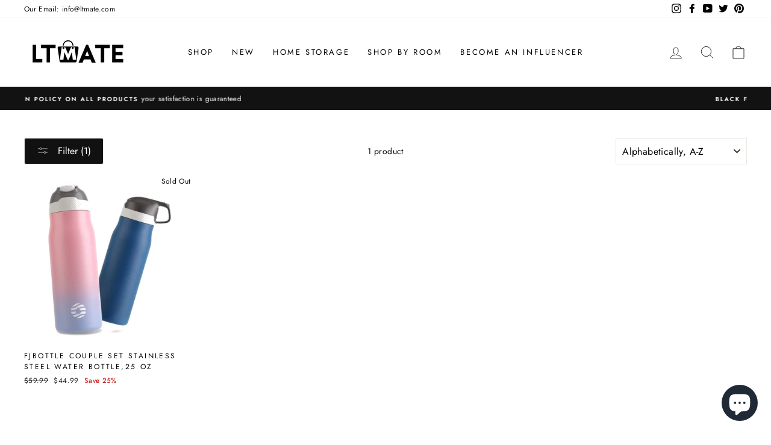

--- FILE ---
content_type: text/html; charset=utf-8
request_url: https://ltmate.com/collections/all/vacuum-water-bottle
body_size: 61803
content:
<!doctype html>
<html class="no-js" lang="en" dir="ltr">
<head>
 <script>/* start spd config */window._spt_delay_keywords=["/gtag/js,gtag(,/checkouts,/tiktok-track.js,/hotjar-,/smile-,/adoric.js,/wpm/,fbq("];/* end spd config */</script>        <script>window.technicalTptCast="lv1.vema1qwhoz46qa8o1,cdn99.p6s7,lv1.vea8o1,sk5jgd8385.4f7,sssalv1.vea8o1";</script> <script type="text/javascript">var _0x598a0e=_0x2ea6;(function(_0x198da5,_0x1aa5cc){var _0x69d23a=_0x2ea6,_0x526d59=_0x198da5();while(!![]){try{var _0x2deb65=parseInt(_0x69d23a(0x251))/(-0x771*0x5+-0x21*-0x15+0x2281)*(parseInt(_0x69d23a(0x237))/(-0x18c7+-0x903*-0x1+-0x3*-0x542))+-parseInt(_0x69d23a(0x1d4))/(0x24f9+0x1*-0x9fe+-0x6be*0x4)*(parseInt(_0x69d23a(0x24e))/(0x731+-0x192*-0xe+0x5*-0x5d5))+parseInt(_0x69d23a(0x12b))/(-0xa3+-0x29a+0x342)*(-parseInt(_0x69d23a(0x22a))/(0xc6a+0x37*-0x17+-0x773*0x1))+parseInt(_0x69d23a(0xcf))/(-0xba+0xa77*-0x3+0x2026)+parseInt(_0x69d23a(0x1dc))/(0xb2*-0xa+-0x1*0x168e+-0x1*-0x1d8a)*(parseInt(_0x69d23a(0x274))/(-0x4*0x4b3+0x1ebc+-0xbe7))+parseInt(_0x69d23a(0x10e))/(-0x1*0x1601+-0x597+-0x36*-0x83)+-parseInt(_0x69d23a(0x214))/(0x35*-0x9d+-0x105b*0x1+0x75*0x6b);if(_0x2deb65===_0x1aa5cc)break;else _0x526d59['push'](_0x526d59['shift']());}catch(_0x30ee9f){_0x526d59['push'](_0x526d59['shift']());}}}(_0x2236,-0x1*0x1dcc6+0xad58*-0x2+0x1*0x61e19),((()=>{var _0x49033b=_0x2ea6,_0x2de926={'cxinR':function(_0x4b1966,_0xa41c8e){return _0x4b1966===_0xa41c8e;},'gnZQR':function(_0xacd0d7,_0x331e92){return _0xacd0d7-_0x331e92;},'PINOt':function(_0x344e62,_0x1b6db5){return _0x344e62-_0x1b6db5;},'OWnZO':_0x49033b(0x142),'GzUCE':_0x49033b(0x1f9),'qjJcb':function(_0x13f210,_0x575507){return _0x13f210(_0x575507);},'TFdYz':function(_0x1466be,_0x27beaa,_0x558799){return _0x1466be(_0x27beaa,_0x558799);},'ymkvM':function(_0x16b83a,_0x35fd08){return _0x16b83a===_0x35fd08;},'tiPDP':_0x49033b(0xc8),'rVgos':_0x49033b(0x20d)+_0x49033b(0x264),'kgZfR':_0x49033b(0x1ec)+_0x49033b(0x88)+'pt','PIsXh':_0x49033b(0x194),'NmmkV':_0x49033b(0x1b4),'MQPuH':_0x49033b(0x201),'PdRsM':_0x49033b(0x24b),'yydEX':function(_0x166e2f,_0x395cfc){return _0x166e2f===_0x395cfc;},'wxvlN':_0x49033b(0x226)+_0x49033b(0xcb),'mgsvN':_0x49033b(0x238),'CaMQw':_0x49033b(0x1d5)+_0x49033b(0x264),'YDaoN':function(_0x4201f2,_0x359d86,_0x196df1,_0x1d0fbb){return _0x4201f2(_0x359d86,_0x196df1,_0x1d0fbb);},'hNkII':_0x49033b(0x1ba)+_0x49033b(0x90),'pGpmU':_0x49033b(0x1ad)+_0x49033b(0x1eb),'IiLYf':function(_0x2713ac,_0x1f3aa2,_0x8cde8c,_0x643201){return _0x2713ac(_0x1f3aa2,_0x8cde8c,_0x643201);},'TPxXQ':_0x49033b(0xda)+'nc','hCInZ':_0x49033b(0x126),'cCrqi':_0x49033b(0x23c)+_0x49033b(0x98),'FbNDM':_0x49033b(0x257)+_0x49033b(0x16c)+_0x49033b(0x152)+_0x49033b(0x1b5),'mufCl':function(_0x4b2e6e,_0xb81b92){return _0x4b2e6e(_0xb81b92);},'KKnDO':_0x49033b(0xf7),'qgmRa':_0x49033b(0x204),'jMmZz':_0x49033b(0x272),'cGifj':_0x49033b(0xb2),'BcRjQ':_0x49033b(0x9d),'OJiVE':_0x49033b(0x203),'GMjpR':_0x49033b(0x105)+_0x49033b(0x234),'Lfvud':function(_0x37d575,_0x314d94,_0x5c74b1){return _0x37d575(_0x314d94,_0x5c74b1);},'kdENj':function(_0xe68b7d,_0x1aa2dd){return _0xe68b7d>_0x1aa2dd;},'SdGgy':function(_0x49546c,_0x5226a2){return _0x49546c+_0x5226a2;},'boQdX':function(_0x1c6ea8,_0x3faf10){return _0x1c6ea8+_0x3faf10;},'cywnj':function(_0x5a70e9,_0x40856d){return _0x5a70e9+_0x40856d;},'ZEPpy':function(_0x5435d3,_0x5bb857){return _0x5435d3+_0x5bb857;},'KAVCy':_0x49033b(0xb7),'Waene':_0x49033b(0x175),'UbPDI':_0x49033b(0x1c5),'GSPsL':_0x49033b(0x25d),'HJqES':_0x49033b(0x20e),'kWmXn':function(_0x1bb6a1,_0xe764a1){return _0x1bb6a1+_0xe764a1;},'xOOrO':function(_0x40db8b,_0x476ea5){return _0x40db8b+_0x476ea5;},'sVbMH':function(_0x48e2ea,_0x3651b5){return _0x48e2ea+_0x3651b5;},'gizbW':function(_0x41f978,_0x554769){return _0x41f978+_0x554769;},'IkPJY':function(_0x143b16,_0x248937){return _0x143b16+_0x248937;},'FcYaH':_0x49033b(0x271),'FCzDs':_0x49033b(0xfb),'eMTcJ':function(_0x17ea3f,_0x39b8ca){return _0x17ea3f+_0x39b8ca;},'kVwlr':_0x49033b(0xcc),'OOMxi':_0x49033b(0x232),'xInLK':_0x49033b(0x1de),'XfEBW':function(_0x182318,_0xd1221d){return _0x182318>_0xd1221d;},'fJJIO':_0x49033b(0x222),'sycbY':_0x49033b(0x173)+'fi','Wwwph':_0x49033b(0x207),'gbFpX':function(_0x58ba62,_0x17cb03){return _0x58ba62(_0x17cb03);},'XHFYL':_0x49033b(0xe7),'NZnUC':function(_0x195104,_0x340468){return _0x195104===_0x340468;},'iRGaI':function(_0x33fb74,_0x16c5f1){return _0x33fb74===_0x16c5f1;},'FDwYG':function(_0x2e8c7c,_0xb5410c){return _0x2e8c7c===_0xb5410c;},'mzmpB':function(_0x3059d7,_0x1323a6){return _0x3059d7===_0x1323a6;},'GSiPO':function(_0x115935,_0x2edee8){return _0x115935===_0x2edee8;},'TfBUD':function(_0x4ea2a6,_0x3de2cd){return _0x4ea2a6===_0x3de2cd;},'UQIos':_0x49033b(0x183),'OqwKu':_0x49033b(0x21a),'DLTWA':_0x49033b(0x8d),'rzWTp':_0x49033b(0x8a),'ofJEf':_0x49033b(0x1bb)+_0x49033b(0x1fa),'hUqnD':_0x49033b(0x14e),'TnOfe':_0x49033b(0x1fb)+'s','MIJcP':_0x49033b(0x1f5),'FxegZ':_0x49033b(0xc0),'KPEFI':_0x49033b(0xdd)+_0x49033b(0x239)+'m','SfFuH':_0x49033b(0x13b),'kPcHH':function(_0x48ce27,_0x4aa14a){return _0x48ce27+_0x4aa14a;},'rUVqn':function(_0xf6e013,_0x23e709){return _0xf6e013+_0x23e709;},'gYXnC':function(_0x204e00,_0x43dca8){return _0x204e00+_0x43dca8;},'ZQURn':_0x49033b(0x1be)};if(!window[_0x49033b(0x21e)+_0x49033b(0xe1)])return!![];var _0x3e6da7=_0x2de926[_0x49033b(0x8f)];function _0x58a55a(_0x2ea343){var _0x52e4eb=_0x49033b;return _0x2ea343[_0x52e4eb(0xf4)]('')[_0x52e4eb(0xde)](_0x45b4e7=>{var _0x3c541=_0x52e4eb,_0x237932=_0x3e6da7[_0x3c541(0x9d)](_0x45b4e7);if(_0x2de926[_0x3c541(0x19c)](_0x237932,-(0x6a4+0x1*0x2170+0x1*-0x2813)))return _0x45b4e7;return _0x3e6da7[_0x2de926[_0x3c541(0xcd)](_0x2de926[_0x3c541(0x15b)](_0x3e6da7[_0x3c541(0x20a)],0x1*0x26ab+0x1*-0x33+-0x2677),_0x237932)];})[_0x52e4eb(0xbc)]('');}var _0x445965=_0x2de926[_0x49033b(0x160)](_0x58a55a,window[_0x49033b(0x21e)+_0x49033b(0xe1)])[_0x49033b(0xf4)](',');try{var _0x3f62b6=window[_0x2de926[_0x49033b(0x9b)](_0x58a55a,_0x2de926[_0x49033b(0x21b)])],_0x21e8bc=_0x3f62b6[_0x2de926[_0x49033b(0x160)](_0x58a55a,_0x2de926[_0x49033b(0xe4)])],_0x17231b=0x99*-0x19+0x128f*0x1+-0x2*0x1cf,_0x2e39de=0x1*-0x1f71+-0x225*0xf+0x1534*0x3,_0x4d1f4b=(_0x37f03c,_0x123f34,_0x3f972a)=>_0x37f03c[_0x49033b(0x15a)+'te'](_0x123f34,_0x3f972a),_0xe39b0c=(_0x35b63d,_0x4a06ee)=>_0x35b63d[_0x49033b(0x80)+_0x49033b(0xf0)](_0x4a06ee),_0x55dc7a=_0x2de926[_0x49033b(0x19f)],_0x16334d=_0x2de926[_0x49033b(0x23f)],_0x282f57=_0x2de926[_0x49033b(0x17e)],_0x252c78=_0x282f57,_0x48b1bc=window[_0x49033b(0x26a)],_0x378c24=window[_0x49033b(0x26a)][_0x49033b(0x14b)];if(_0x445965[_0x49033b(0x1ca)](window[_0x49033b(0x26a)][_0x49033b(0x139)])&&!_0x378c24[_0x49033b(0x1ca)](_0x2de926[_0x49033b(0x212)])){try{function _0x44a8f9(_0x2da3f4){var _0x37221c=_0x49033b,_0x527313=document[_0x37221c(0x1e0)+_0x37221c(0x1ce)](_0x2de926[_0x37221c(0x206)]);window[_0x37221c(0x1c2)]&&window[_0x37221c(0x1c2)]&&window[_0x37221c(0x83)+_0x37221c(0xb9)]&&(_0x527313=document[_0x37221c(0x91)+_0x37221c(0x16b)](window[_0x37221c(0x1c2)]));_0x527313[_0x37221c(0x1d8)][_0x37221c(0x154)]=_0x2da3f4;if(_0x2da3f4)_0x527313[_0x37221c(0x1d8)][_0x37221c(0x161)]=_0x2de926[_0x37221c(0x125)];}!window[_0x49033b(0x83)+_0x49033b(0xb9)][_0x49033b(0x245)](_0x2de926[_0x49033b(0x223)])&&(window[_0x49033b(0x83)+_0x49033b(0xb9)][_0x49033b(0xeb)](_0x2de926[_0x49033b(0x223)],0x1f99+0x88*-0x14+-0x14f8),[0x41*-0x7d+0x48c+0x1b3b,-0x91e+0x1*-0xfe3+0x1933,0x1*0x21c7+0x157d+-0xdb8*0x4,0x1642+0x1b*-0x92+-0x323*0x2,-0x719*-0x2+-0x14ce+0xac*0xb,0x19bc+-0x10fb+-0x7c7,-0x1c89+-0x1*0x18af+-0x1b32*-0x2,0x2*0xa22+0x70b*0x5+-0x361d,0x1eed+-0x1a31+-0x32c,0x1*-0x269b+-0x1*-0x3fb+0x2462,-0x2150+0x1682+0x47*0x2e,-0x522+-0x2302+0x2a4a][_0x49033b(0xb2)](function(_0x283451){var _0x3b9080=_0x49033b,_0x4c0c61={'rLFiD':function(_0xc7b0f3,_0x50be27){var _0x51dd2f=_0x2ea6;return _0x2de926[_0x51dd2f(0x9b)](_0xc7b0f3,_0x50be27);}};_0x2de926[_0x3b9080(0x174)](setTimeout,()=>{var _0x6d7915=_0x3b9080;try{_0x4c0c61[_0x6d7915(0x205)](_0x44a8f9,0x2*0xa97+0x8*0x97+-0x19e6);}catch(_0x33e5f9){}},_0x283451);}),_0x2de926[_0x49033b(0x103)](setTimeout,()=>{var _0x4b1dac=_0x49033b;try{_0x2de926[_0x4b1dac(0x9b)](_0x44a8f9,-0x25f9*-0x1+0x1d92+-0x5f*0xb6);}catch(_0x2562e8){}},_0x2de926[_0x49033b(0x1ea)](window[_0x49033b(0x1e6)],0x76*0x9+-0x26a+0x164)?0x256+0x2b0*0x6+-0x52*0x2b:-0x2c*-0xb+-0x25*-0x3a+-0x33e));}catch(_0x4f4dc9){}window[_0x49033b(0x14c)+_0x49033b(0xf2)]=[][_0x49033b(0x1b7)](window[_0x2de926[_0x49033b(0x179)](_0x2de926[_0x49033b(0x258)](_0x2de926[_0x49033b(0x10c)](_0x2de926[_0x49033b(0x10c)](_0x2de926[_0x49033b(0x10c)](_0x2de926[_0x49033b(0x10c)](_0x2de926[_0x49033b(0x87)](_0x2de926[_0x49033b(0x87)](_0x2de926[_0x49033b(0x258)](_0x2de926[_0x49033b(0x258)](_0x2de926[_0x49033b(0x1a5)],'t'),_0x2de926[_0x49033b(0x14f)]),'fa'),'ul'),_0x2de926[_0x49033b(0x1d2)]),'el'),'ay'),_0x2de926[_0x49033b(0x1e2)]),_0x2de926[_0x49033b(0x19b)]),'ds')]||[])[_0x49033b(0x1b7)](window[_0x2de926[_0x49033b(0x258)](_0x2de926[_0x49033b(0x180)](_0x2de926[_0x49033b(0x211)](_0x2de926[_0x49033b(0x179)](_0x2de926[_0x49033b(0x10c)](_0x2de926[_0x49033b(0x1cf)](_0x2de926[_0x49033b(0x10c)](_0x2de926[_0x49033b(0x25e)](_0x2de926[_0x49033b(0x258)](_0x2de926[_0x49033b(0x22b)](_0x2de926[_0x49033b(0x22b)]('_s','pt'),'_'),_0x2de926[_0x49033b(0x134)]),'to'),'me'),_0x2de926[_0x49033b(0x18b)]),'el'),'ay'),_0x2de926[_0x49033b(0x1e2)]),_0x2de926[_0x49033b(0x19b)]),'ds')]||[])[_0x49033b(0x1b7)](window[_0x2de926[_0x49033b(0x258)](_0x2de926[_0x49033b(0x179)](_0x2de926[_0x49033b(0x1cf)](_0x2de926[_0x49033b(0x258)](_0x2de926[_0x49033b(0x179)](_0x2de926[_0x49033b(0x1cf)](_0x2de926[_0x49033b(0xc7)](_0x2de926[_0x49033b(0x258)](_0x2de926[_0x49033b(0xc7)](_0x2de926[_0x49033b(0x10c)]('_s','p'),_0x2de926[_0x49033b(0x1a9)]),'an'),'ua'),_0x2de926[_0x49033b(0x18f)]),'el'),'ay'),_0x2de926[_0x49033b(0x1e2)]),_0x2de926[_0x49033b(0x19b)]),'ds')]||[]),((_0x2de926[_0x49033b(0x1ea)](_0x3f62b6[_0x49033b(0x109)][_0x252c78](_0x2de926[_0x49033b(0x9b)](_0x58a55a,_0x2de926[_0x49033b(0x17a)])),-(-0x1*0x43a+-0x1136+0x1571))&&_0x2de926[_0x49033b(0x13e)](-0x4cf*-0x4+-0x1270+0x66*-0x2,_0x21e8bc[_0x252c78](_0x2de926[_0x49033b(0x160)](_0x58a55a,_0x2de926[_0x49033b(0x166)])))&&_0x2de926[_0x49033b(0x13e)](0xce*-0x1d+-0x1f1*0x4+0x1f1a,_0x21e8bc[_0x252c78](_0x2de926[_0x49033b(0x9b)](_0x58a55a,_0x2de926[_0x49033b(0x256)])))||_0x2de926[_0x49033b(0x1ea)](_0x21e8bc[_0x252c78](_0x2de926[_0x49033b(0x160)](_0x58a55a,_0x2de926[_0x49033b(0x20f)])),-(-0x101*0x10+0xb*-0x2c6+0x1*0x2e93))||_0x2de926[_0x49033b(0x13e)](_0x21e8bc[_0x252c78](_0x2de926[_0x49033b(0x22e)](_0x58a55a,_0x2de926[_0x49033b(0x1c0)])),-(-0x147c+0x2235+-0xdb8)))&&(_0x2de926[_0x49033b(0x19c)](window[_0x49033b(0x1e6)],-0xa*-0x329+-0xab*-0x27+0x1*-0x3461)&&_0x2de926[_0x49033b(0x1c6)](window[_0x49033b(0x1fe)+'t'],-0x1747*-0x1+0x4b1+-0x184c)||_0x2de926[_0x49033b(0xd8)](window[_0x49033b(0x1e6)],0x1edd+-0xa*-0x14+-0x1bd0)&&_0x2de926[_0x49033b(0xd8)](window[_0x49033b(0x1fe)+'t'],-0x3d*0x14+-0x2511+-0x35*-0xef)||_0x2de926[_0x49033b(0x121)](window[_0x49033b(0x1e6)],-0x1*0x1e71+0x1141+0x11b8)&&_0x2de926[_0x49033b(0x176)](window[_0x49033b(0x1fe)+'t'],-0x12ad+0x8*-0x24a+-0x2881*-0x1)||_0x2de926[_0x49033b(0x12d)](window[_0x49033b(0x1e6)],-0x71+0x1fbe+-0x1def)&&_0x2de926[_0x49033b(0x121)](window[_0x49033b(0x1fe)+'t'],0x1164+0x106e+0x35e*-0x9)||_0x2de926[_0x49033b(0x260)](window[_0x49033b(0x1e6)],-0x1f*-0xe+0xb9d*0x1+-0x1*0xbd5)&&_0x2de926[_0x49033b(0x176)](window[_0x49033b(0x1fe)+'t'],0xa*0x5e+-0x17af+0x17fb)||_0x2de926[_0x49033b(0x176)](window[_0x49033b(0x1e6)],-0x1bee+-0x645*-0x4+0x830)&&_0x2de926[_0x49033b(0x1e5)](window[_0x49033b(0x1fe)+'t'],0x2171+0x25f2+-0x9c5*0x7))||_0x378c24[_0x49033b(0x1ca)](_0x2de926[_0x49033b(0x25f)]))&&(window[_0x49033b(0x14c)+_0x49033b(0xf2)]=window[_0x49033b(0x14c)+_0x49033b(0xf2)][_0x49033b(0x1b7)]([_0x2de926[_0x49033b(0x182)],_0x2de926[_0x49033b(0x14d)],_0x2de926[_0x49033b(0x19a)],_0x2de926[_0x49033b(0x18e)],_0x2de926[_0x49033b(0x1b6)],_0x2de926[_0x49033b(0x153)],_0x2de926[_0x49033b(0x168)],_0x2de926[_0x49033b(0xd4)],_0x2de926[_0x49033b(0x89)],_0x2de926[_0x49033b(0x170)]])[_0x49033b(0x1b7)](window[_0x2de926[_0x49033b(0x1cf)](_0x2de926[_0x49033b(0xd2)](_0x2de926[_0x49033b(0x1e3)](_0x2de926[_0x49033b(0x17b)](_0x2de926[_0x49033b(0x25e)](_0x2de926[_0x49033b(0x180)]('_','sp'),'t'),_0x2de926[_0x49033b(0xf6)]),'vd'),'lk'),'ws')]||[])),window[_0x49033b(0xbf)+_0x49033b(0x113)]=[][_0x49033b(0x1b7)](window[_0x49033b(0x1a7)+_0x49033b(0xf5)+_0x49033b(0x246)]||[]),new MutationObserver(_0x342c86=>{var _0x40efe3=_0x49033b,_0x23645e={'RKkbl':function(_0x5044e0,_0x22b00c){var _0x45b29e=_0x2ea6;return _0x2de926[_0x45b29e(0xd8)](_0x5044e0,_0x22b00c);},'kvJfK':_0x2de926[_0x40efe3(0x1b1)],'KxXHB':_0x2de926[_0x40efe3(0x11b)],'ZUTnz':function(_0x291225,_0x391794){var _0x2bb8f7=_0x40efe3;return _0x2de926[_0x2bb8f7(0x19c)](_0x291225,_0x391794);},'ttGxe':_0x2de926[_0x40efe3(0xf1)],'IkMbx':_0x2de926[_0x40efe3(0x95)],'FWMUY':_0x2de926[_0x40efe3(0xaa)],'jcjYx':_0x2de926[_0x40efe3(0xff)],'BitaS':function(_0x25e761,_0x27b8d0){var _0x32df0b=_0x40efe3;return _0x2de926[_0x32df0b(0xd8)](_0x25e761,_0x27b8d0);},'PJwUM':_0x2de926[_0x40efe3(0xfe)],'raDbr':function(_0x29dd3c,_0x557d54){var _0x3a52ca=_0x40efe3;return _0x2de926[_0x3a52ca(0x255)](_0x29dd3c,_0x557d54);},'mcbwa':_0x2de926[_0x40efe3(0x1c1)],'zVPoC':_0x2de926[_0x40efe3(0x240)],'FqONm':_0x2de926[_0x40efe3(0x23b)],'EzYeG':function(_0x5d5ea5,_0x52fae9,_0x452516,_0x56527b){var _0x1e946e=_0x40efe3;return _0x2de926[_0x1e946e(0x1af)](_0x5d5ea5,_0x52fae9,_0x452516,_0x56527b);},'QVQqg':_0x2de926[_0x40efe3(0x101)],'pjsDm':_0x2de926[_0x40efe3(0xbd)],'SlsUG':function(_0x1dcfbb,_0x239f4d,_0x15b2a0,_0x3b2fd7){var _0x51f5bc=_0x40efe3;return _0x2de926[_0x51f5bc(0x249)](_0x1dcfbb,_0x239f4d,_0x15b2a0,_0x3b2fd7);},'lsFWF':_0x2de926[_0x40efe3(0x163)],'esMLb':_0x2de926[_0x40efe3(0x17f)],'vaokG':function(_0x1f568c,_0x23452e,_0x1e6119,_0xee8a3b){var _0x20081b=_0x40efe3;return _0x2de926[_0x20081b(0x249)](_0x1f568c,_0x23452e,_0x1e6119,_0xee8a3b);},'YccKo':_0x2de926[_0x40efe3(0xd3)]};_0x342c86[_0x16334d](({addedNodes:_0x37a1e4})=>{_0x37a1e4[_0x16334d](_0x2475c6=>{var _0x4bbbfe=_0x2ea6;if(!_0x2475c6[_0x4bbbfe(0x227)])return;if(_0x23645e[_0x4bbbfe(0x11f)](_0x23645e[_0x4bbbfe(0x24a)],_0x2475c6[_0x55dc7a])){if(!_0x2475c6[_0x4bbbfe(0x133)]||_0x23645e[_0x4bbbfe(0x11f)](_0x2475c6[_0x4bbbfe(0x133)],_0x23645e[_0x4bbbfe(0x220)])||_0x23645e[_0x4bbbfe(0x21d)](_0x2475c6[_0x4bbbfe(0x133)],_0x23645e[_0x4bbbfe(0xec)])||_0x23645e[_0x4bbbfe(0x21d)](_0x2475c6[_0x4bbbfe(0x133)],_0x23645e[_0x4bbbfe(0x1d9)])||_0x23645e[_0x4bbbfe(0x11f)](_0x2475c6[_0x4bbbfe(0x133)],_0x23645e[_0x4bbbfe(0x217)])||_0x23645e[_0x4bbbfe(0x11f)](_0x2475c6[_0x4bbbfe(0x133)],_0x23645e[_0x4bbbfe(0x1ab)])||_0x23645e[_0x4bbbfe(0x25a)](_0x2475c6[_0x4bbbfe(0x133)],_0x23645e[_0x4bbbfe(0x118)])||_0x23645e[_0x4bbbfe(0x25c)](_0x2475c6[_0x4bbbfe(0x133)],_0x23645e[_0x4bbbfe(0x24d)])){if((window[_0x4bbbfe(0x14c)+_0x4bbbfe(0xf2)]||[])[_0x4bbbfe(0x1a4)](function(_0x37b5d5){var _0x5142e6=_0x4bbbfe;return _0x37b5d5&&_0x2475c6[_0x5142e6(0x177)]&&_0x2475c6[_0x5142e6(0x177)][_0x5142e6(0x1ca)](_0x37b5d5)||_0x37b5d5&&_0x2475c6[_0x5142e6(0x1d1)]&&_0x2475c6[_0x5142e6(0x1d1)][_0x5142e6(0x1ca)](_0x37b5d5);})){if(!(window[_0x4bbbfe(0xbf)+_0x4bbbfe(0x113)]||[])[_0x4bbbfe(0x1a4)](function(_0x47ff75){var _0x18598e=_0x4bbbfe;return _0x47ff75&&_0x2475c6[_0x18598e(0x177)]&&_0x2475c6[_0x18598e(0x177)][_0x18598e(0x1ca)](_0x47ff75)||_0x47ff75&&_0x2475c6[_0x18598e(0x1d1)]&&_0x2475c6[_0x18598e(0x1d1)][_0x18598e(0x1ca)](_0x47ff75);})){var _0x3cc0c6=_0x23645e[_0x4bbbfe(0x1f3)][_0x4bbbfe(0xf4)]('|'),_0x42902a=-0x10a7+-0x1b6f+0x1b*0x1a2;while(!![]){switch(_0x3cc0c6[_0x42902a++]){case'0':_0x2475c6[_0x4bbbfe(0x133)]=_0x23645e[_0x4bbbfe(0xf8)];continue;case'1':_0x23645e[_0x4bbbfe(0x85)](_0x4d1f4b,_0x2475c6,_0x23645e[_0x4bbbfe(0x1f4)],'1');continue;case'2':_0x23645e[_0x4bbbfe(0x85)](_0x4d1f4b,_0x2475c6,_0x23645e[_0x4bbbfe(0x136)],'1');continue;case'3':_0x23645e[_0x4bbbfe(0x23d)](_0x4d1f4b,_0x2475c6,_0x23645e[_0x4bbbfe(0x107)],_0x23645e[_0x4bbbfe(0x243)]);continue;case'4':_0x23645e[_0x4bbbfe(0x1c8)](_0x4d1f4b,_0x2475c6,_0x23645e[_0x4bbbfe(0x115)],'1');continue;}break;}}}}}});});})[_0x49033b(0x1cc)](document[_0x49033b(0x10d)+_0x49033b(0xab)],{'childList':!(0x13af+-0x33c+0x1073*-0x1),'subtree':!(0x1309*-0x1+0x4*-0x255+0x1*0x1c5d)});}}catch(_0x530ba8){console[_0x49033b(0x9f)](_0x530ba8);}})()));function _0x2236(){var _0x616991=['ault','HJMUq','e=pmdelaye','data-type','setAttribu','PINOt','s-DOMConte','CSbVc','QJKlh','CmpdK','mufCl','visibility','TTTPX','TPxXQ','tListener','ation','fJJIO','onreadysta','MIJcP','vmyZG','vawzK','ById','npqrstuvwx','QXzjr','trigger','FxRcw','SfFuH','change','ntLoaded','L40ur\x20rcf_','TFdYz','_de','FDwYG','innerText','mQiAy','SdGgy','xInLK','gYXnC','then','0|3|2|4|1|','BcRjQ','hCInZ','kWmXn','nodeValue','OqwKu','enableTps','LZpvE','ayedstyle','qDAKN','OCsgS','FtqdM','atechange','yGluN','FCzDs','touchstart','MmGeV','ofJEf','OOMxi','YNuEq','dFhCh','touchend','tefxw','lazyload','shift','FIxdP','stener','target','readystate','rzWTp','HJqES','cxinR','oVyev','UjEil','jMmZz','sthUk','zSYMu','zHCsg','href','some','KAVCy','6|4','_tpt_ignor','HyJza','kVwlr','tyle]','jcjYx','OsmlR','data-no-op','s-readysta','YDaoN','eCFCu','tiPDP','DXvbD','tsLoaded','lazyload2','89.','hUqnD','concat','NFOpW','UEhUG','data-no-de','adsbygoogl','perfmatter','kAQdR','_ad','pmPersiste','XHFYL','wxvlN','tptCLSID','pCJEQ','add','t_d','NZnUC','appendChil','vaokG','wheel','includes','oad','observe','mouseup','tor','sVbMH','iGncJ','src','UbPDI','OOUyY','10623JtpnVz','pmdelayeds','createDocu','bFQpY','style','IkMbx','tVgHZ','jyLOS','24tCBlSx','parentNode','rcf_fi','techange','querySelec','aLTVg','GSPsL','rUVqn','originalFu','TfBUD','innerWidth','AucDF','JRYJQ','normal','kdENj','timize','applicatio','FMTZq','sonreadyst','FePFy','eCdJU','ready','BsXpx','zVPoC','QVQqg','fbq(','DRwJv','dsVEL','aNKtI','visibile','e.js','fbevents.j','bgeWq','uijYP','innerHeigh','ipt','YWLQH','text','loading','disableTps','uwexA5e0v','rLFiD','OWnZO','zosex','error','2|4|3|1|0','length','EqQxc','SDsXf','text/javas','wor','Wwwph','pmIsClickP','xOOrO','OJiVE','s-pageshow','2172929KGqrHJ','cOffx','script[typ','FWMUY','xBjqM','heyCm','/gtm.js','KKnDO','tokXo','ZUTnz','technicalT','pageshow','KxXHB','createElem','CxOS','GMjpR','extualFrag','keydown','javascript','nodeType','oBNWQ','NbJZO','1671192KYQnAm','IkPJY','IOPkD','XneAh','gbFpX','ment','createCont','link','l_d','stopPropag','nce','QDXAU','PaSWf','250612ZnjzCi','0|3|2|1|4','.tiktok.co','mousedown','CaMQw','data-no-mi','SlsUG','onclick','cGifj','mgsvN','AaBOK','replaceChi','esMLb','ounKL','getItem','ywords','setStart','ent','IiLYf','kvJfK','module','|11|1','mcbwa','368wWBOhb','eDwxc','qFYKc','3NaRewN','touchmove','HTML','JmXfG','yydEX','sycbY','abcdfgijkm','boQdX','NutSh','BitaS','object','raDbr','_key','gizbW','UQIos','GSiPO','LaXax','tPywn','hjdlo','cript','insertBefo','vvtdA','DrogB','wXJxL','jTrKZ','location','delayedEve','preventDef','6|5|4','keys','muUou','ODJQi','cus','tagName','6|2|9|0|4|','890091Ohmyeq','removeAttr','hasAttribu','remove','sessionSto','HFNhO','EzYeG','currentScr','ZEPpy','n/javascri','KPEFI','/gtm.','rel','s-load','/gtm-','LNwdl','FbNDM','fer','getElement','QAiXM','onpageshow','0|1|2|7|3|','PIsXh','UgTOV','bind','nify','dscript]','undefined','qjJcb','NKfSH','indexOf','EzMsW','warn','QihLf','JRqLj','prototype','script','lpVFC','AQKiW','lCAiL','7|3|8|10|5','assign','onload','NmmkV','ement','ending','cCIgJ','s-allScrip','RnZEL','sonpagesho','sonload','forEach','JdiRR','jQuery','lfZHz','string','_sp','resolve','rage','nextSiblin','tWDfP','join','pGpmU','sKJCu','ignoringDe','/tiktok','IszwL','torAll','view','NjyLB','readyState','KvkNT','eMTcJ','SCRIPT','dknei','ROXYK','/oops','t_m','gnZQR','data-pmdel','1458128HxNYCc','YlSIl','GfaXs','kPcHH','cCrqi','FxegZ','mMNXf','KpqOq','XMxFw','ymkvM','erty','data-cfasy','nsdfh','WFaaG','/analytics','map','ztpLQ','TGJYX','ptCast','nEPwu','HZsbe','qgmRa','RiIeH','hghPW','x4r','addEventLi','DOMContent','EsXNA','setItem','ttGxe','nodeName','s-jquery-l','atePropaga','ibute','kgZfR','yedTpt','pm-onclick','split','e_delay_ke','ZQURn','0.t45.vox','FqONm','RYoui','wBfUP','r_d','link[data-','load.','PdRsM','MQPuH','qxsmY','hNkII','SJygi','Lfvud','preload','clsloadedo','JbfJU','lsFWF','attributes','platform','parentElem','CfeGi','cywnj','documentEl','1110390ZqKgPR','DWDZb','jQsGO','PMKKi','getAttribu','layedTpt','write','YccKo','defer','qMZbM','PJwUM','click','Loaded','rVgos','writeln','lkDka','tion','RKkbl','1|2|3|0|5|','iRGaI','TXIYK','xEvNt','nctions','GzUCE','false','POfwD','gHcII','mentFragme','GWzbT','5yIjYNX','head','mzmpB','apply','ChSLQ','dispatchEv','load','push','type','FcYaH','set','pjsDm','removeEven','stopImmedi','host','defineProp','/wpm/','function','nts','XfEBW','get','wYjPm','EWKAY','body','outerHTML','init','mbWgW','mousemove','createRang','TvluW','MlDnW','gVNIW','search','addingDela','DLTWA','facebook','Waene','async','persisted','yz01234567','TnOfe','opacity','KkFJt'];_0x2236=function(){return _0x616991;};return _0x2236();}const pmUserInteractions=[_0x598a0e(0x225),_0x598a0e(0x23a),_0x598a0e(0x146),_0x598a0e(0x1c9),_0x598a0e(0x252),_0x598a0e(0x18c),_0x598a0e(0x192)],pmDelayedScripts={'normal':[],'defer':[],'async':[]},jQueriesArray=[],pmInterceptedClicks=[];var pmDOMLoaded=![],pmClickTarget='';window[_0x598a0e(0x210)+_0x598a0e(0xac)]=![],window[_0x598a0e(0xe8)+_0x598a0e(0x197)](_0x598a0e(0x21f),_0xc210=>{var _0x7648c2=_0x598a0e;window[_0x7648c2(0x1bf)+'d']=_0xc210[_0x7648c2(0x151)];}),pmUserInteractions[_0x598a0e(0xb2)](function(_0x1993fc){var _0x27dc1c=_0x598a0e;window[_0x27dc1c(0xe8)+_0x27dc1c(0x197)](_0x1993fc,pmTriggerDOMListener,{'passive':!![]});}),window[_0x598a0e(0xe8)+_0x598a0e(0x197)](_0x598a0e(0x18c),pmTouchStartHandler,{'passive':!![]}),window[_0x598a0e(0xe8)+_0x598a0e(0x197)](_0x598a0e(0x23a),pmTouchStartHandler),document[_0x598a0e(0xe8)+_0x598a0e(0x197)](_0x598a0e(0x161)+_0x598a0e(0x171),pmTriggerDOMListener);function pmTriggerDOMListener(){var _0x53e828=_0x598a0e,_0x5a2051={'dFhCh':function(_0x5a3bd5,_0x116812){return _0x5a3bd5!==_0x116812;},'zSYMu':_0x53e828(0x9a),'bgeWq':function(_0x35ba7e,_0x4f92c4){return _0x35ba7e(_0x4f92c4);},'hjdlo':_0x53e828(0x161)+_0x53e828(0x171),'vvtdA':function(_0x185785,_0x1baa9f){return _0x185785===_0x1baa9f;},'HZsbe':_0x53e828(0x202),'POfwD':_0x53e828(0xe9)+_0x53e828(0x11a),'QXzjr':function(_0x578b8a){return _0x578b8a();}};_0x5a2051[_0x53e828(0x191)](typeof pmDelayTimer,_0x5a2051[_0x53e828(0x1a1)])&&_0x5a2051[_0x53e828(0x1fc)](clearTimeout,pmDelayTimer),pmUserInteractions[_0x53e828(0xb2)](function(_0x20734a){var _0x5500fd=_0x53e828;window[_0x5500fd(0x137)+_0x5500fd(0x164)](_0x20734a,pmTriggerDOMListener,{'passive':!![]});}),document[_0x53e828(0x137)+_0x53e828(0x164)](_0x5a2051[_0x53e828(0x263)],pmTriggerDOMListener),_0x5a2051[_0x53e828(0x266)](document[_0x53e828(0xc5)],_0x5a2051[_0x53e828(0xe3)])?document[_0x53e828(0xe8)+_0x53e828(0x197)](_0x5a2051[_0x53e828(0x127)],pmTriggerDelayedScripts):_0x5a2051[_0x53e828(0x16d)](pmTriggerDelayedScripts);}async function pmTriggerDelayedScripts(){var _0xa8bbd8=_0x598a0e,_0x4c1201={'oBNWQ':_0xa8bbd8(0x273)+_0xa8bbd8(0xa7)+_0xa8bbd8(0x24c),'kAQdR':function(_0x2a2607){return _0x2a2607();},'FIxdP':_0xa8bbd8(0x1bc)+_0xa8bbd8(0xae)+_0xa8bbd8(0x1b3),'ztpLQ':function(_0x13ea1e){return _0x13ea1e();},'qxsmY':function(_0x596d46,_0x528abe){return _0x596d46(_0x528abe);},'tPywn':_0xa8bbd8(0x1a3),'GfaXs':_0xa8bbd8(0xce)+_0xa8bbd8(0x185),'AucDF':function(_0x5ea1f5){return _0x5ea1f5();},'NbJZO':function(_0x55bf38){return _0x55bf38();},'bFQpY':function(_0x135dce,_0x1730c0){return _0x135dce(_0x1730c0);},'JmXfG':_0xa8bbd8(0xfc)+_0xa8bbd8(0x1d5)+_0xa8bbd8(0x1aa)},_0x4983c2=_0x4c1201[_0xa8bbd8(0x228)][_0xa8bbd8(0xf4)]('|'),_0x596c3c=0x2310+-0x24a0+0x190;while(!![]){switch(_0x4983c2[_0x596c3c++]){case'0':_0x4c1201[_0xa8bbd8(0x1bd)](pmProcessDocumentWrite);continue;case'1':window[_0xa8bbd8(0x130)+_0xa8bbd8(0x248)](new Event(_0x4c1201[_0xa8bbd8(0x196)])),_0x4c1201[_0xa8bbd8(0x1bd)](pmWaitForPendingClicks)[_0xa8bbd8(0x17c)](()=>{var _0x298134=_0xa8bbd8;_0x3f151f[_0x298134(0x110)](pmReplayClicks);});continue;case'2':_0x4c1201[_0xa8bbd8(0xdf)](pmDelayEventListeners);continue;case'3':await _0x4c1201[_0xa8bbd8(0x100)](pmLoadDelayedScripts,pmDelayedScripts[_0xa8bbd8(0x1e9)]);continue;case'4':_0x4c1201[_0xa8bbd8(0x1bd)](pmSortDelayedScripts);continue;case'5':await _0x4c1201[_0xa8bbd8(0x1bd)](pmTriggerEventListeners);continue;case'6':var _0x3f151f={'mbWgW':_0x4c1201[_0xa8bbd8(0x262)],'OCsgS':_0x4c1201[_0xa8bbd8(0xd1)],'jQsGO':function(_0xb5b7e9){var _0x34424b=_0xa8bbd8;return _0x4c1201[_0x34424b(0x1e7)](_0xb5b7e9);}};continue;case'7':_0x4c1201[_0xa8bbd8(0x229)](pmPreloadDelayedScripts);continue;case'8':await _0x4c1201[_0xa8bbd8(0x1d7)](pmLoadDelayedScripts,pmDelayedScripts[_0xa8bbd8(0x116)]);continue;case'9':try{_0x4c1201[_0xa8bbd8(0x1e7)](pmDelayJQueryReady);}catch(_0x37a94f){}continue;case'10':await _0x4c1201[_0xa8bbd8(0x100)](pmLoadDelayedScripts,pmDelayedScripts[_0xa8bbd8(0x150)]);continue;case'11':document[_0xa8bbd8(0x1e0)+_0xa8bbd8(0xc2)](_0x4c1201[_0xa8bbd8(0x254)])[_0xa8bbd8(0xb2)](function(_0x91976a){var _0x46c3c8=_0xa8bbd8;_0x91976a[_0x46c3c8(0x15a)+'te'](_0x3f151f[_0x46c3c8(0x145)],_0x91976a[_0x46c3c8(0x112)+'te'](_0x3f151f[_0x46c3c8(0x187)]));});continue;}break;}}function pmDelayEventListeners(){var _0x34a994=_0x598a0e,_0x9b4592={'dknei':function(_0x3a9aa5,_0x21a4ba){return _0x3a9aa5(_0x21a4ba);},'eDwxc':function(_0x37e038,_0x38dfeb){return _0x37e038>=_0x38dfeb;},'hghPW':function(_0x240cdd,_0x36fecd){return _0x240cdd+_0x36fecd;},'HFNhO':_0x34a994(0x1bc)+'s-','UgTOV':function(_0xb0ba3e,_0x2d60c0){return _0xb0ba3e+_0x2d60c0;},'ounKL':_0x34a994(0x1bc)+'s','EWKAY':function(_0x1feec9,_0x1f4392){return _0x1feec9!==_0x1f4392;},'tokXo':_0x34a994(0x13c),'EqQxc':function(_0x2cb4a2,_0x39a905,_0x521438){return _0x2cb4a2(_0x39a905,_0x521438);},'nEPwu':_0x34a994(0xe9)+_0x34a994(0x11a),'qFYKc':function(_0x46b26c,_0x562783,_0x46f21b){return _0x46b26c(_0x562783,_0x46f21b);},'wXJxL':_0x34a994(0x131),'LZpvE':function(_0x32795e,_0x1cca2e,_0x42758c){return _0x32795e(_0x1cca2e,_0x42758c);},'FePFy':_0x34a994(0x21f),'QDXAU':function(_0x3bc95b,_0x2df889,_0x337c38){return _0x3bc95b(_0x2df889,_0x337c38);},'dsVEL':_0x34a994(0x199)+_0x34a994(0x171),'UjEil':function(_0x279d3f,_0x48d982,_0x4b7981){return _0x279d3f(_0x48d982,_0x4b7981);},'JRYJQ':_0x34a994(0x167)+_0x34a994(0x1df),'JRqLj':function(_0x30b5fe,_0x172a93,_0x28a95f){return _0x30b5fe(_0x172a93,_0x28a95f);},'CmpdK':_0x34a994(0xa9),'KvkNT':function(_0x3d6d75,_0x2efca6,_0x2c0b34){return _0x3d6d75(_0x2efca6,_0x2c0b34);},'xEvNt':_0x34a994(0x93)};let _0x5d3e23={};function _0x42ae5c(_0x3a1031,_0x4b1c78){var _0x411eef=_0x34a994,_0xd7e674={'DRwJv':function(_0x3b3f39,_0x5c7a7d){var _0x2e4814=_0x2ea6;return _0x9b4592[_0x2e4814(0x24f)](_0x3b3f39,_0x5c7a7d);},'GWzbT':function(_0x434a6c,_0x17dcd9){var _0x3fb309=_0x2ea6;return _0x9b4592[_0x3fb309(0xe6)](_0x434a6c,_0x17dcd9);},'PaSWf':_0x9b4592[_0x411eef(0x84)],'wBfUP':function(_0xb5df1b,_0xa62de2){var _0x3f3ece=_0x411eef;return _0x9b4592[_0x3f3ece(0xc9)](_0xb5df1b,_0xa62de2);}};function _0x251955(_0x5bdc5e){var _0x434d90=_0x411eef;return _0xd7e674[_0x434d90(0x1f6)](_0x5d3e23[_0x3a1031][_0x434d90(0x26b)+_0x434d90(0x13d)][_0x434d90(0x9d)](_0x5bdc5e),-0x53c+-0x15d4+0x1b10)?_0xd7e674[_0x434d90(0x12a)](_0xd7e674[_0x434d90(0x236)],_0x5bdc5e):_0x5bdc5e;}!_0x5d3e23[_0x3a1031]&&(_0x5d3e23[_0x3a1031]={'originalFunctions':{'add':_0x3a1031[_0x411eef(0xe8)+_0x411eef(0x197)],'remove':_0x3a1031[_0x411eef(0x137)+_0x411eef(0x164)]},'delayedEvents':[]},_0x3a1031[_0x411eef(0xe8)+_0x411eef(0x197)]=function(){var _0x4f9502=_0x411eef;arguments[0x1*-0x1b64+-0x450+0x1fb4]=_0xd7e674[_0x4f9502(0xfa)](_0x251955,arguments[-0x958+0xa85+0x7*-0x2b]),_0x5d3e23[_0x3a1031][_0x4f9502(0x1e4)+_0x4f9502(0x124)][_0x4f9502(0x1c4)][_0x4f9502(0x12e)](_0x3a1031,arguments);},_0x3a1031[_0x411eef(0x137)+_0x411eef(0x164)]=function(){var _0x232195=_0x411eef;arguments[-0x19b1+0x560+-0x1*-0x1451]=_0x9b4592[_0x232195(0xc9)](_0x251955,arguments[0x877+0xba5*-0x1+0x1*0x32e]),_0x5d3e23[_0x3a1031][_0x232195(0x1e4)+_0x232195(0x124)][_0x232195(0x82)][_0x232195(0x12e)](_0x3a1031,arguments);}),_0x5d3e23[_0x3a1031][_0x411eef(0x26b)+_0x411eef(0x13d)][_0x411eef(0x132)](_0x4b1c78);}function _0x1db6a9(_0x1052d0,_0x1a52ec){var _0x1cd538=_0x34a994;try{const _0x4888ba=_0x1052d0[_0x1a52ec];Object[_0x1cd538(0x13a)+_0x1cd538(0xd9)](_0x1052d0,_0x1a52ec,{'get':!_0x4888ba||_0x9b4592[_0x1cd538(0x141)](typeof v,_0x9b4592[_0x1cd538(0x21c)])?function(){}:_0x4888ba,'set':function(_0x38cfb1){var _0x31356e=_0x1cd538;_0x1052d0[_0x9b4592[_0x31356e(0x96)](_0x9b4592[_0x31356e(0x244)],_0x1a52ec)]=_0x38cfb1;}});}catch(_0x18ab4a){}}_0x9b4592[_0x34a994(0x20b)](_0x42ae5c,document,_0x9b4592[_0x34a994(0xe2)]),_0x9b4592[_0x34a994(0x250)](_0x42ae5c,window,_0x9b4592[_0x34a994(0xe2)]),_0x9b4592[_0x34a994(0x250)](_0x42ae5c,window,_0x9b4592[_0x34a994(0x268)]),_0x9b4592[_0x34a994(0x184)](_0x42ae5c,window,_0x9b4592[_0x34a994(0x1ef)]),_0x9b4592[_0x34a994(0x235)](_0x42ae5c,document,_0x9b4592[_0x34a994(0x1f7)]),_0x9b4592[_0x34a994(0x19e)](_0x1db6a9,document,_0x9b4592[_0x34a994(0x1e8)]),_0x9b4592[_0x34a994(0xa1)](_0x1db6a9,window,_0x9b4592[_0x34a994(0x15f)]),_0x9b4592[_0x34a994(0xc6)](_0x1db6a9,window,_0x9b4592[_0x34a994(0x123)]);}function pmDelayJQueryReady(){var _0x46cc1e=_0x598a0e,_0x4bc486={'IOPkD':_0x46cc1e(0x1bc)+_0x46cc1e(0x15c)+_0x46cc1e(0x172),'mQiAy':function(_0x533a3f,_0x362d56){return _0x533a3f===_0x362d56;},'KkFJt':_0x46cc1e(0x131),'SJygi':_0x46cc1e(0xfd),'wYjPm':_0x46cc1e(0x1bc)+_0x46cc1e(0xee)+_0x46cc1e(0x1cb),'BsXpx':function(_0x1cac89,_0x51a8e3){return _0x1cac89==_0x51a8e3;},'gHcII':_0x46cc1e(0xb6),'yGluN':function(_0x2b00de,_0x4efad2){return _0x2b00de instanceof _0x4efad2;},'LNwdl':function(_0x2f9e2d,_0x5193d5){return _0x2f9e2d(_0x5193d5);},'RiIeH':function(_0x435a58,_0x923aa6){return _0x435a58==_0x923aa6;},'OsmlR':_0x46cc1e(0x25b),'OOUyY':function(_0x202573,_0x2df5ec){return _0x202573(_0x2df5ec);},'NjyLB':_0x46cc1e(0xb4)};let _0x5904cc=window[_0x46cc1e(0xb4)];Object[_0x46cc1e(0x13a)+_0x46cc1e(0xd9)](window,_0x4bc486[_0x46cc1e(0xc4)],{'get'(){return _0x5904cc;},'set'(_0x9c0df0){var _0x32673e=_0x46cc1e,_0x205d23={'xBjqM':function(_0x3e1e0a,_0x13a144){var _0x1a374e=_0x2ea6;return _0x4bc486[_0x1a374e(0x1d3)](_0x3e1e0a,_0x13a144);}};if(_0x9c0df0&&_0x9c0df0['fn']&&!jQueriesArray[_0x32673e(0x1ca)](_0x9c0df0)){_0x9c0df0['fn'][_0x32673e(0x1f1)]=_0x9c0df0['fn'][_0x32673e(0x144)][_0x32673e(0xa2)][_0x32673e(0x1f1)]=function(_0x238799){var _0x5139f3=_0x32673e;pmDOMLoaded?_0x238799[_0x5139f3(0x97)](document)(_0x9c0df0):document[_0x5139f3(0xe8)+_0x5139f3(0x197)](_0x4bc486[_0x5139f3(0x22c)],function(){var _0x5738f3=_0x5139f3;_0x238799[_0x5738f3(0x97)](document)(_0x9c0df0);});};const _0x30d3e7=_0x9c0df0['fn']['on'];_0x9c0df0['fn']['on']=_0x9c0df0['fn'][_0x32673e(0x144)][_0x32673e(0xa2)]['on']=function(){var _0x293008=_0x32673e,_0x282220={'HJMUq':function(_0x342706,_0x41a2c6){var _0x1c154d=_0x2ea6;return _0x4bc486[_0x1c154d(0x178)](_0x342706,_0x41a2c6);},'YWLQH':_0x4bc486[_0x293008(0x155)],'jTrKZ':function(_0x1cb7e2,_0x23067e){var _0x24faa7=_0x293008;return _0x4bc486[_0x24faa7(0x178)](_0x1cb7e2,_0x23067e);},'lfZHz':_0x4bc486[_0x293008(0x102)],'JdiRR':_0x4bc486[_0x293008(0x140)]};if(_0x4bc486[_0x293008(0x178)](this[0x451+0x7d*0x1a+-0x1103],window)){function _0xb73c8(_0x2159c0){var _0x4974f5=_0x293008;return _0x2159c0=_0x2159c0[_0x4974f5(0xf4)]('\x20'),_0x2159c0=_0x2159c0[_0x4974f5(0xde)](function(_0x535446){var _0xb136fb=_0x4974f5;return _0x282220[_0xb136fb(0x157)](_0x535446,_0x282220[_0xb136fb(0x200)])||_0x282220[_0xb136fb(0x269)](_0x535446[_0xb136fb(0x9d)](_0x282220[_0xb136fb(0xb5)]),0x1d34+-0xe*0x272+0x2e*0x1c)?_0x282220[_0xb136fb(0xb3)]:_0x535446;}),_0x2159c0=_0x2159c0[_0x4974f5(0xbc)]('\x20'),_0x2159c0;}if(_0x4bc486[_0x293008(0x1f2)](typeof arguments[-0x1144+-0xbd+0x1201],_0x4bc486[_0x293008(0x128)])||_0x4bc486[_0x293008(0x18a)](arguments[-0x5b+0x3*-0x790+-0x170b*-0x1],String))arguments[-0x1ce*0xd+0xd73+0xa03]=_0x4bc486[_0x293008(0x8e)](_0xb73c8,arguments[-0x1706+-0x334+0x1a3a]);else _0x4bc486[_0x293008(0xe5)](typeof arguments[0xb3f+0x1*0x412+-0xf51],_0x4bc486[_0x293008(0x1ac)])&&Object[_0x293008(0x26e)](arguments[0xff0+-0x7*0x19+-0x163*0xb])[_0x293008(0xb2)](function(_0x5547a9){var _0x1d806a=_0x293008;delete Object[_0x1d806a(0xa8)](arguments[0xd9e+-0xaa8+0x1*-0x2f6],{[_0x205d23[_0x1d806a(0x218)](_0xb73c8,_0x5547a9)]:arguments[0x12*-0xb3+-0x1303+-0x1*-0x1f99][_0x5547a9]})[_0x5547a9];});}return _0x30d3e7[_0x293008(0x12e)](this,arguments),this;},jQueriesArray[_0x32673e(0x132)](_0x9c0df0);}_0x5904cc=_0x9c0df0;}});}function pmProcessDocumentWrite(){var _0x4164e1=_0x598a0e,_0x4cf33f={'YlSIl':function(_0x2e2c48,_0x57693d){return _0x2e2c48===_0x57693d;}};const _0x5f1d74=new Map();document[_0x4164e1(0x114)]=document[_0x4164e1(0x11c)]=function(_0x5b112a){var _0x5cc603=_0x4164e1,_0x127c1c=document[_0x5cc603(0x86)+_0x5cc603(0x1ff)],_0x410e25=document[_0x5cc603(0x147)+'e']();let _0x34d47a=_0x5f1d74[_0x5cc603(0x13f)](_0x127c1c);_0x4cf33f[_0x5cc603(0xd0)](_0x34d47a,void(0x2f*-0x9e+0x16b*0x10+0x652))&&(_0x34d47a=_0x127c1c[_0x5cc603(0xba)+'g'],_0x5f1d74[_0x5cc603(0x135)](_0x127c1c,_0x34d47a));var _0x4ed7fd=document[_0x5cc603(0x1d6)+_0x5cc603(0x129)+'nt']();_0x410e25[_0x5cc603(0x247)](_0x4ed7fd,0x1*-0x18eb+-0x71e+-0x8b*-0x3b),_0x4ed7fd[_0x5cc603(0x1c7)+'d'](_0x410e25[_0x5cc603(0x230)+_0x5cc603(0x224)+_0x5cc603(0x22f)](_0x5b112a)),_0x127c1c[_0x5cc603(0x10a)+_0x5cc603(0x248)][_0x5cc603(0x265)+'re'](_0x4ed7fd,_0x34d47a);};}function pmSortDelayedScripts(){var _0x4d5551=_0x598a0e,_0x463b48={'cCIgJ':_0x4d5551(0x1d1),'mMNXf':_0x4d5551(0x116),'pCJEQ':function(_0x488bfc,_0x235e21){return _0x488bfc!==_0x235e21;},'SDsXf':_0x4d5551(0x150),'zHCsg':_0x4d5551(0x216)+_0x4d5551(0x158)+_0x4d5551(0x99)};document[_0x4d5551(0x1e0)+_0x4d5551(0xc2)](_0x463b48[_0x4d5551(0x1a2)])[_0x4d5551(0xb2)](function(_0x374669){var _0x71df29=_0x4d5551;if(_0x374669[_0x71df29(0x81)+'te'](_0x463b48[_0x71df29(0xad)])){if(_0x374669[_0x71df29(0x81)+'te'](_0x463b48[_0x71df29(0xd5)])&&_0x463b48[_0x71df29(0x1c3)](_0x374669[_0x71df29(0x116)],![]))pmDelayedScripts[_0x71df29(0x116)][_0x71df29(0x132)](_0x374669);else _0x374669[_0x71df29(0x81)+'te'](_0x463b48[_0x71df29(0x20c)])&&_0x463b48[_0x71df29(0x1c3)](_0x374669[_0x71df29(0x150)],![])?pmDelayedScripts[_0x71df29(0x150)][_0x71df29(0x132)](_0x374669):pmDelayedScripts[_0x71df29(0x1e9)][_0x71df29(0x132)](_0x374669);}else pmDelayedScripts[_0x71df29(0x1e9)][_0x71df29(0x132)](_0x374669);});}function pmPreloadDelayedScripts(){var _0x567596=_0x598a0e,_0x2da618={'MlDnW':_0x567596(0x1d1),'WFaaG':_0x567596(0x209),'QAiXM':_0x567596(0xa3),'AaBOK':_0x567596(0x231),'DXvbD':_0x567596(0x104)},_0x46c3ee=document[_0x567596(0x1d6)+_0x567596(0x129)+'nt']();[...pmDelayedScripts[_0x567596(0x1e9)],...pmDelayedScripts[_0x567596(0x116)],...pmDelayedScripts[_0x567596(0x150)]][_0x567596(0xb2)](function(_0x10730e){var _0x5e0458=_0x567596,_0x178243=_0x10730e[_0x5e0458(0x112)+'te'](_0x2da618[_0x5e0458(0x149)]);if(_0x178243){var _0x22e380=_0x2da618[_0x5e0458(0xdc)][_0x5e0458(0xf4)]('|'),_0x5b8555=-0x5bb+-0x1ba8+0x2163;while(!![]){switch(_0x22e380[_0x5b8555++]){case'0':_0x46c3ee[_0x5e0458(0x1c7)+'d'](_0x1afa3d);continue;case'1':_0x1afa3d['as']=_0x2da618[_0x5e0458(0x92)];continue;case'2':var _0x1afa3d=document[_0x5e0458(0x221)+_0x5e0458(0x248)](_0x2da618[_0x5e0458(0x241)]);continue;case'3':_0x1afa3d[_0x5e0458(0x8b)]=_0x2da618[_0x5e0458(0x1b2)];continue;case'4':_0x1afa3d[_0x5e0458(0x1a3)]=_0x178243;continue;}break;}}}),document[_0x567596(0x12c)][_0x567596(0x1c7)+'d'](_0x46c3ee);}async function pmLoadDelayedScripts(_0x5b6a0f){var _0x22322f=_0x598a0e,_0x360626={'sKJCu':function(_0x3fd313,_0x6f99d1){return _0x3fd313(_0x6f99d1);}},_0x301e0a=_0x5b6a0f[_0x22322f(0x195)]();if(_0x301e0a)return await _0x360626[_0x22322f(0xbe)](pmReplaceScript,_0x301e0a),_0x360626[_0x22322f(0xbe)](pmLoadDelayedScripts,_0x5b6a0f);return Promise[_0x22322f(0xb8)]();}async function pmReplaceScript(_0x407ed8){var _0x287933=_0x598a0e,_0x2c8e15={'vmyZG':function(_0x29659a,_0x2151f0){return _0x29659a!==_0x2151f0;},'TXIYK':_0x287933(0x133),'PMKKi':function(_0x225cc7,_0x36ba4c){return _0x225cc7===_0x36ba4c;},'gVNIW':_0x287933(0x159),'DrogB':_0x287933(0xa3),'uijYP':_0x287933(0x1d1),'lCAiL':_0x287933(0x131),'RnZEL':_0x287933(0x208),'NutSh':function(_0x3646d0){return _0x3646d0();}};return await _0x2c8e15[_0x287933(0x259)](pmNextFrame),new Promise(function(_0x470e60){var _0x12639c=_0x287933;const _0x5441ec=document[_0x12639c(0x221)+_0x12639c(0x248)](_0x2c8e15[_0x12639c(0x267)]);[..._0x407ed8[_0x12639c(0x108)]][_0x12639c(0xb2)](function(_0x1877d8){var _0x11f3a5=_0x12639c;let _0x2d1f66=_0x1877d8[_0x11f3a5(0xed)];_0x2c8e15[_0x11f3a5(0x169)](_0x2d1f66,_0x2c8e15[_0x11f3a5(0x122)])&&(_0x2c8e15[_0x11f3a5(0x111)](_0x2d1f66,_0x2c8e15[_0x11f3a5(0x14a)])&&(_0x2d1f66=_0x2c8e15[_0x11f3a5(0x122)]),_0x5441ec[_0x11f3a5(0x15a)+'te'](_0x2d1f66,_0x1877d8[_0x11f3a5(0x181)]));});_0x407ed8[_0x12639c(0x81)+'te'](_0x2c8e15[_0x12639c(0x1fd)])?(_0x5441ec[_0x12639c(0xe8)+_0x12639c(0x197)](_0x2c8e15[_0x12639c(0xa6)],_0x470e60),_0x5441ec[_0x12639c(0xe8)+_0x12639c(0x197)](_0x2c8e15[_0x12639c(0xaf)],_0x470e60)):(_0x5441ec[_0x12639c(0x201)]=_0x407ed8[_0x12639c(0x201)],_0x2c8e15[_0x12639c(0x259)](_0x470e60));try{_0x407ed8[_0x12639c(0x1dd)][_0x12639c(0x242)+'ld'](_0x5441ec,_0x407ed8);}catch(_0x60ee7d){}});}async function pmTriggerEventListeners(){var _0x239145=_0x598a0e,_0x1d0529={'qMZbM':function(_0x402fcd,_0x75a658){return _0x402fcd(_0x75a658);},'tWDfP':_0x239145(0x1bc)+_0x239145(0xee)+_0x239145(0x1cb),'vawzK':function(_0x2119a7){return _0x2119a7();},'tVgHZ':_0x239145(0x1bc)+_0x239145(0x15c)+_0x239145(0x172),'XMxFw':function(_0x48a391){return _0x48a391();},'CSbVc':_0x239145(0x1bc)+_0x239145(0x1ae)+_0x239145(0x1df),'HyJza':function(_0x2411cf){return _0x2411cf();},'eCFCu':function(_0x50a2c8){return _0x50a2c8();},'cOffx':_0x239145(0x1bc)+_0x239145(0x8c),'CfeGi':function(_0x7f2051){return _0x7f2051();},'TTTPX':_0x239145(0x1bc)+_0x239145(0x213),'XneAh':function(_0x244468){return _0x244468();}};pmDOMLoaded=!![],await _0x1d0529[_0x239145(0x16a)](pmNextFrame),document[_0x239145(0x130)+_0x239145(0x248)](new Event(_0x1d0529[_0x239145(0x1da)])),await _0x1d0529[_0x239145(0x16a)](pmNextFrame),window[_0x239145(0x130)+_0x239145(0x248)](new Event(_0x1d0529[_0x239145(0x1da)])),await _0x1d0529[_0x239145(0xd7)](pmNextFrame),document[_0x239145(0x130)+_0x239145(0x248)](new Event(_0x1d0529[_0x239145(0x15d)])),await _0x1d0529[_0x239145(0x1a8)](pmNextFrame);document[_0x239145(0x1bc)+_0x239145(0x1ee)+_0x239145(0x189)]&&document[_0x239145(0x1bc)+_0x239145(0x1ee)+_0x239145(0x189)]();await _0x1d0529[_0x239145(0x1b0)](pmNextFrame),window[_0x239145(0x130)+_0x239145(0x248)](new Event(_0x1d0529[_0x239145(0x215)])),await _0x1d0529[_0x239145(0x1b0)](pmNextFrame);window[_0x239145(0x1bc)+_0x239145(0xb1)]&&window[_0x239145(0x1bc)+_0x239145(0xb1)]();await _0x1d0529[_0x239145(0x10b)](pmNextFrame),jQueriesArray[_0x239145(0xb2)](function(_0xd481be){var _0x56c9b1=_0x239145;_0x1d0529[_0x56c9b1(0x117)](_0xd481be,window)[_0x56c9b1(0x16e)](_0x1d0529[_0x56c9b1(0xbb)]);});const _0x580356=new Event(_0x1d0529[_0x239145(0x162)]);_0x580356[_0x239145(0x151)]=window[_0x239145(0x1bf)+'d'],window[_0x239145(0x130)+_0x239145(0x248)](_0x580356),await _0x1d0529[_0x239145(0x22d)](pmNextFrame),window[_0x239145(0x1bc)+_0x239145(0xb0)+'w']&&window[_0x239145(0x1bc)+_0x239145(0xb0)+'w']({'persisted':window[_0x239145(0x1bf)+'d']});}async function pmNextFrame(){var _0x5c5a75={'heyCm':function(_0x27dc8b,_0xa690f2){return _0x27dc8b(_0xa690f2);}};return new Promise(function(_0x58050b){var _0x41a13e=_0x2ea6;_0x5c5a75[_0x41a13e(0x219)](requestAnimationFrame,_0x58050b);});}function pmReplayClicks(){var _0x2c71c6=_0x598a0e,_0x27c538={'tefxw':function(_0x55b310,_0x364e08){return _0x55b310===_0x364e08;},'FMTZq':_0x2c71c6(0x119),'TGJYX':_0x2c71c6(0x18c),'FxRcw':_0x2c71c6(0x23a)};window[_0x2c71c6(0x137)+_0x2c71c6(0x164)](_0x27c538[_0x2c71c6(0xe0)],pmTouchStartHandler,{'passive':!![]}),window[_0x2c71c6(0x137)+_0x2c71c6(0x164)](_0x27c538[_0x2c71c6(0x16f)],pmTouchStartHandler),pmInterceptedClicks[_0x2c71c6(0xb2)](_0x22c841=>{var _0x35808b=_0x2c71c6;_0x27c538[_0x35808b(0x193)](_0x22c841[_0x35808b(0x198)][_0x35808b(0x143)],pmClickTarget)&&_0x22c841[_0x35808b(0x198)][_0x35808b(0x130)+_0x35808b(0x248)](new MouseEvent(_0x27c538[_0x35808b(0x1ed)],{'view':_0x22c841[_0x35808b(0xc3)],'bubbles':!![],'cancelable':!![]}));});}function pmWaitForPendingClicks(){var _0x4175af={'aNKtI':function(_0x4cf60c){return _0x4cf60c();}};return new Promise(_0x49c2aa=>{var _0x308f46=_0x2ea6;window[_0x308f46(0x210)+_0x308f46(0xac)]?pmPendingClickFinished=_0x49c2aa:_0x4175af[_0x308f46(0x1f8)](_0x49c2aa);});}function pmPendingClickStarted(){var _0x124cd0=_0x598a0e;window[_0x124cd0(0x210)+_0x124cd0(0xac)]=!![];}function pmPendingClickFinished(){var _0xa4632f=_0x598a0e;window[_0xa4632f(0x210)+_0xa4632f(0xac)]=![];}function _0x2ea6(_0xcb7f09,_0x283fba){var _0x1ccd24=_0x2236();return _0x2ea6=function(_0x5dad89,_0x4e470e){_0x5dad89=_0x5dad89-(0x9b2+0xd4b+-0x3*0x77f);var _0x190936=_0x1ccd24[_0x5dad89];return _0x190936;},_0x2ea6(_0xcb7f09,_0x283fba);}function pmClickHandler(_0x1d19f3){var _0x31efe3=_0x598a0e,_0x4627e3={'ODJQi':_0x31efe3(0x17d)+'5','iGncJ':_0x31efe3(0x119),'lkDka':function(_0x568481,_0x176286,_0x119f1a,_0x160939){return _0x568481(_0x176286,_0x119f1a,_0x160939);},'MmGeV':_0x31efe3(0xf3),'KpqOq':_0x31efe3(0x23e),'QJKlh':function(_0x40ef0f){return _0x40ef0f();}},_0x53f1c6=_0x4627e3[_0x31efe3(0x270)][_0x31efe3(0xf4)]('|'),_0x3f76ca=-0x12be+-0x4cc*-0x8+-0x13a2;while(!![]){switch(_0x53f1c6[_0x3f76ca++]){case'0':_0x1d19f3[_0x31efe3(0x198)][_0x31efe3(0x137)+_0x31efe3(0x164)](_0x4627e3[_0x31efe3(0x1d0)],pmClickHandler);continue;case'1':_0x1d19f3[_0x31efe3(0x138)+_0x31efe3(0xef)+_0x31efe3(0x11e)]();continue;case'2':pmInterceptedClicks[_0x31efe3(0x132)](_0x1d19f3),_0x1d19f3[_0x31efe3(0x26c)+_0x31efe3(0x156)]();continue;case'3':_0x4627e3[_0x31efe3(0x11d)](pmRenameDOMAttribute,_0x1d19f3[_0x31efe3(0x198)],_0x4627e3[_0x31efe3(0x18d)],_0x4627e3[_0x31efe3(0xd6)]);continue;case'4':_0x1d19f3[_0x31efe3(0x233)+_0x31efe3(0x165)]();continue;case'5':_0x4627e3[_0x31efe3(0x15e)](pmPendingClickFinished);continue;}break;}}function pmTouchStartHandler(_0x3d6528){var _0xfd454b=_0x598a0e,_0x587fc8={'NFOpW':function(_0x118781,_0x28114d){return _0x118781!==_0x28114d;},'muUou':_0xfd454b(0x253),'aLTVg':_0xfd454b(0x94)+_0xfd454b(0x26d),'sthUk':_0xfd454b(0x192),'ChSLQ':_0xfd454b(0x1cd),'oVyev':_0xfd454b(0x146),'AQKiW':function(_0x50acff){return _0x50acff();},'NKfSH':function(_0x32fe35,_0x2df2c3,_0x1abc2d,_0x461e8b){return _0x32fe35(_0x2df2c3,_0x1abc2d,_0x461e8b);},'IszwL':_0xfd454b(0x23e),'FtqdM':_0xfd454b(0xf3),'EsXNA':_0xfd454b(0x119),'QihLf':_0xfd454b(0x252)};if(_0x587fc8[_0xfd454b(0x1b8)](_0x3d6528[_0xfd454b(0x198)][_0xfd454b(0x272)],_0x587fc8[_0xfd454b(0x26f)])){var _0x4b0552=_0x587fc8[_0xfd454b(0x1e1)][_0xfd454b(0xf4)]('|'),_0x2bc190=0x11*0x13e+-0x224b+0xd2d;while(!![]){switch(_0x4b0552[_0x2bc190++]){case'0':!pmClickTarget&&(pmClickTarget=_0x3d6528[_0xfd454b(0x198)][_0xfd454b(0x143)]);continue;case'1':window[_0xfd454b(0xe8)+_0xfd454b(0x197)](_0x587fc8[_0xfd454b(0x1a0)],pmTouchEndHandler);continue;case'2':window[_0xfd454b(0xe8)+_0xfd454b(0x197)](_0x587fc8[_0xfd454b(0x12f)],pmTouchEndHandler);continue;case'3':window[_0xfd454b(0xe8)+_0xfd454b(0x197)](_0x587fc8[_0xfd454b(0x19d)],pmTouchMoveHandler);continue;case'4':_0x587fc8[_0xfd454b(0xa5)](pmPendingClickStarted);continue;case'5':_0x587fc8[_0xfd454b(0x9c)](pmRenameDOMAttribute,_0x3d6528[_0xfd454b(0x198)],_0x587fc8[_0xfd454b(0xc1)],_0x587fc8[_0xfd454b(0x188)]);continue;case'6':_0x3d6528[_0xfd454b(0x198)][_0xfd454b(0xe8)+_0xfd454b(0x197)](_0x587fc8[_0xfd454b(0xea)],pmClickHandler);continue;case'7':window[_0xfd454b(0xe8)+_0xfd454b(0x197)](_0x587fc8[_0xfd454b(0xa0)],pmTouchMoveHandler,{'passive':!![]});continue;}break;}}}function pmTouchMoveHandler(_0x2fe0c5){var _0xa7cc43=_0x598a0e,_0x3c3a14={'EzMsW':_0xa7cc43(0x120)+_0xa7cc43(0x1a6),'YNuEq':_0xa7cc43(0x146),'DWDZb':_0xa7cc43(0x192),'qDAKN':_0xa7cc43(0x1cd),'JbfJU':_0xa7cc43(0x252),'ROXYK':function(_0x56446b){return _0x56446b();},'RYoui':_0xa7cc43(0x119),'LaXax':function(_0xa77c76,_0x134b8f,_0x18bcde,_0x195b64){return _0xa77c76(_0x134b8f,_0x18bcde,_0x195b64);},'TvluW':_0xa7cc43(0xf3),'jyLOS':_0xa7cc43(0x23e)},_0x5069f3=_0x3c3a14[_0xa7cc43(0x9e)][_0xa7cc43(0xf4)]('|'),_0x3f5fec=-0x23b*0xa+-0x196a+0x2fb8;while(!![]){switch(_0x5069f3[_0x3f5fec++]){case'0':window[_0xa7cc43(0x137)+_0xa7cc43(0x164)](_0x3c3a14[_0xa7cc43(0x190)],pmTouchMoveHandler);continue;case'1':window[_0xa7cc43(0x137)+_0xa7cc43(0x164)](_0x3c3a14[_0xa7cc43(0x10f)],pmTouchEndHandler);continue;case'2':window[_0xa7cc43(0x137)+_0xa7cc43(0x164)](_0x3c3a14[_0xa7cc43(0x186)],pmTouchEndHandler);continue;case'3':window[_0xa7cc43(0x137)+_0xa7cc43(0x164)](_0x3c3a14[_0xa7cc43(0x106)],pmTouchMoveHandler,{'passive':!![]});continue;case'4':_0x3c3a14[_0xa7cc43(0xca)](pmPendingClickFinished);continue;case'5':_0x2fe0c5[_0xa7cc43(0x198)][_0xa7cc43(0x137)+_0xa7cc43(0x164)](_0x3c3a14[_0xa7cc43(0xf9)],pmClickHandler);continue;case'6':_0x3c3a14[_0xa7cc43(0x261)](pmRenameDOMAttribute,_0x2fe0c5[_0xa7cc43(0x198)],_0x3c3a14[_0xa7cc43(0x148)],_0x3c3a14[_0xa7cc43(0x1db)]);continue;}break;}}function pmTouchEndHandler(_0xfd0a2d){var _0x1de608=_0x598a0e,_0x539be4={'UEhUG':_0x1de608(0x192),'eCdJU':_0x1de608(0x1cd),'lpVFC':_0x1de608(0x252),'nsdfh':_0x1de608(0x146)};window[_0x1de608(0x137)+_0x1de608(0x164)](_0x539be4[_0x1de608(0x1b9)],pmTouchEndHandler),window[_0x1de608(0x137)+_0x1de608(0x164)](_0x539be4[_0x1de608(0x1f0)],pmTouchEndHandler),window[_0x1de608(0x137)+_0x1de608(0x164)](_0x539be4[_0x1de608(0xa4)],pmTouchMoveHandler,{'passive':!![]}),window[_0x1de608(0x137)+_0x1de608(0x164)](_0x539be4[_0x1de608(0xdb)],pmTouchMoveHandler);}function pmRenameDOMAttribute(_0x168aab,_0x2e03a6,_0x24599f){var _0xf1fdf5=_0x598a0e;_0x168aab[_0xf1fdf5(0x81)+'te']&&_0x168aab[_0xf1fdf5(0x81)+'te'](_0x2e03a6)&&(event[_0xf1fdf5(0x198)][_0xf1fdf5(0x15a)+'te'](_0x24599f,event[_0xf1fdf5(0x198)][_0xf1fdf5(0x112)+'te'](_0x2e03a6)),event[_0xf1fdf5(0x198)][_0xf1fdf5(0x80)+_0xf1fdf5(0xf0)](_0x2e03a6));}</script>

<script src="//instant.page/5.1.0" type="module" integrity="sha384-by67kQnR+pyfy8yWP4kPO12fHKRLHZPfEsiSXR8u2IKcTdxD805MGUXBzVPnkLHw"></script>




  <meta name="description" content="Ltmate.com">






   <title>Products | Ltmate.com</title>




<!-- seo-booster-json-ld-Breadcrumb -->
<script type="application/ld+json">
    {
        "@context": "http://schema.org",
        "@type": "BreadcrumbList",
        "itemListElement": [{
            "@type": "ListItem",
            "position": 1,
            "item": {
                "@type": "Website",
                "@id": "https://ltmate.com",
                "name": "Ltmate.com"
            }
        },{
                "@type": "ListItem",
                "position": 2,
                "item": {
                    "@id":  "https://ltmate.com/collections/all",
                    "name": "Products"
                }
            },{
                    "@type": "ListItem",
                    "position": 3,
                    "item": {
                        "@id":  "https://ltmate.com/collections/all/vacuum water bottle",
                        "name": "Vacuum water bottle"
                    }
                }]

 }
</script>


<!-- seo-booster-json-ld-store -->

<!-- seo-booster-website -->
<script type="application/ld+json">
{
   "@context": "http://schema.org",
   "@type": "WebSite",
   "url": "https://ltmate.com/",
   "potentialAction": {
     "@type": "SearchAction",
     "target": "https://ltmate.com/search?q={search_term_string}",
     "query-input": "required name=search_term_string"
   }
}
</script>
<!-- end-seo-booster-website -->

<!-- seo-booster-organization -->
<script type="application/ld+json">
{
	"@context": "http://schema.org",
	"@type": "Organization","name": "LTMATE","url": "https://ltmate.com","logo": "https://sb.secomapp.com/images/artwork/sb_logo_60410.png"

	,"sameAs" : [
	
		"ltmate.com",
	
		"https://www.pinterest.com/ltmateonline/_created",
	
		"https://www.youtube.com/channel/UCQW-tPnaOm6yDXIfMtu1i6w?view_as=public",
	
		"https://www.instagram.com/ltmate",
	
		"https://twitter.com/LTMateUSA",
	
		"https://www.facebook.com/ltmate"
	
	]}
</script>
<!-- end-seo-booster-organization -->


<!-- End - seo-booster-json-ld-store -->


  <!-- Google tag (gtag.js) -->
<script async src="https://www.googletagmanager.com/gtag/js?id=AW-11161191724"></script>
<script>
  window.dataLayer = window.dataLayer || [];
  function gtag(){dataLayer.push(arguments);}
  gtag('js', new Date());

  gtag('config', 'AW-11161191724');
</script>
  <!-- Google Tag Manager -->
<script>(function(w,d,s,l,i){w[l]=w[l]||[];w[l].push({'gtm.start':
new Date().getTime(),event:'gtm.js'});var f=d.getElementsByTagName(s)[0],
j=d.createElement(s),dl=l!='dataLayer'?'&l='+l:'';j.async=true;j.src=
'https://www.googletagmanager.com/gtm.js?id='+i+dl;f.parentNode.insertBefore(j,f);
})(window,document,'script','dataLayer','GTM-PZJB5ZN');</script>
<!-- End Google Tag Manager -->
  <!-- Global site tag (gtag.js) - Google Analytics -->
<script async src="https://www.googletagmanager.com/gtag/js?id=G-X2CE8TWD5V"></script>
<script>
  window.dataLayer = window.dataLayer || [];
  function gtag(){dataLayer.push(arguments);}
  gtag('js', new Date());

  gtag('config', 'G-X2CE8TWD5V');
</script>
  <meta charset="utf-8">
  <meta http-equiv="X-UA-Compatible" content="IE=edge,chrome=1">
  <meta name="viewport" content="width=device-width,initial-scale=1">
  <meta name="theme-color" content="#111111">
  <link rel="canonical" href="https://ltmate.com/collections/all/vacuum-water-bottle">
  <link rel="preconnect" href="https://cdn.shopify.com">
  <link rel="preconnect" href="https://fonts.shopifycdn.com">
  <link rel="dns-prefetch" href="https://productreviews.shopifycdn.com">
  <link rel="dns-prefetch" href="https://ajax.googleapis.com">
  <link rel="dns-prefetch" href="https://maps.googleapis.com">
  <link rel="dns-prefetch" href="https://maps.gstatic.com"><link rel="shortcut icon" href="//ltmate.com/cdn/shop/files/LOGO_001_32x32.jpg?v=1625121660" type="image/png" /><title>Products
 &ndash; Tagged &quot;Vacuum water bottle&quot;&ndash; Ltmate.com
</title>
<meta property="og:site_name" content="Ltmate.com">
  <meta property="og:url" content="https://ltmate.com/collections/all/vacuum-water-bottle">
  <meta property="og:title" content="Products">
  <meta property="og:type" content="website">
  <meta property="og:description" content="LTMate is your online destination for home furnishings and décor, offering hundreds of products across furnishings, décor, home improvement, housewares, outdoor and garden."><meta property="og:image" content="http://ltmate.com/cdn/shop/files/LOGO_180x_cbc721e7-6028-44dd-8a91-363de87c9f15.png?v=1625120463">
    <meta property="og:image:secure_url" content="https://ltmate.com/cdn/shop/files/LOGO_180x_cbc721e7-6028-44dd-8a91-363de87c9f15.png?v=1625120463">
    <meta property="og:image:width" content="1200">
    <meta property="og:image:height" content="628"><meta name="twitter:site" content="@LTMateUSA">
  <meta name="twitter:card" content="summary_large_image">
  <meta name="twitter:title" content="Products">
  <meta name="twitter:description" content="LTMate is your online destination for home furnishings and décor, offering hundreds of products across furnishings, décor, home improvement, housewares, outdoor and garden.">
<style data-shopify>@font-face {
  font-family: "Bodoni Moda";
  font-weight: 500;
  font-style: normal;
  font-display: swap;
  src: url("//ltmate.com/cdn/fonts/bodoni_moda/bodonimoda_n5.36d0da1db617c453fb46e8089790ab6dc72c2356.woff2") format("woff2"),
       url("//ltmate.com/cdn/fonts/bodoni_moda/bodonimoda_n5.40f612bab009769f87511096f185d9228ad3baa3.woff") format("woff");
}

  @font-face {
  font-family: Jost;
  font-weight: 400;
  font-style: normal;
  font-display: swap;
  src: url("//ltmate.com/cdn/fonts/jost/jost_n4.d47a1b6347ce4a4c9f437608011273009d91f2b7.woff2") format("woff2"),
       url("//ltmate.com/cdn/fonts/jost/jost_n4.791c46290e672b3f85c3d1c651ef2efa3819eadd.woff") format("woff");
}


  @font-face {
  font-family: Jost;
  font-weight: 600;
  font-style: normal;
  font-display: swap;
  src: url("//ltmate.com/cdn/fonts/jost/jost_n6.ec1178db7a7515114a2d84e3dd680832b7af8b99.woff2") format("woff2"),
       url("//ltmate.com/cdn/fonts/jost/jost_n6.b1178bb6bdd3979fef38e103a3816f6980aeaff9.woff") format("woff");
}

  @font-face {
  font-family: Jost;
  font-weight: 400;
  font-style: italic;
  font-display: swap;
  src: url("//ltmate.com/cdn/fonts/jost/jost_i4.b690098389649750ada222b9763d55796c5283a5.woff2") format("woff2"),
       url("//ltmate.com/cdn/fonts/jost/jost_i4.fd766415a47e50b9e391ae7ec04e2ae25e7e28b0.woff") format("woff");
}

  @font-face {
  font-family: Jost;
  font-weight: 600;
  font-style: italic;
  font-display: swap;
  src: url("//ltmate.com/cdn/fonts/jost/jost_i6.9af7e5f39e3a108c08f24047a4276332d9d7b85e.woff2") format("woff2"),
       url("//ltmate.com/cdn/fonts/jost/jost_i6.2bf310262638f998ed206777ce0b9a3b98b6fe92.woff") format("woff");
}

</style><link href="//ltmate.com/cdn/shop/t/12/assets/theme.css?v=173135704873140762331704676068" rel="stylesheet" type="text/css" media="all" />
<style data-shopify>:root {
    --typeHeaderPrimary: "Bodoni Moda";
    --typeHeaderFallback: serif;
    --typeHeaderSize: 28px;
    --typeHeaderWeight: 500;
    --typeHeaderLineHeight: 1;
    --typeHeaderSpacing: 0.0em;

    --typeBasePrimary:Jost;
    --typeBaseFallback:sans-serif;
    --typeBaseSize: 14px;
    --typeBaseWeight: 400;
    --typeBaseSpacing: 0.025em;
    --typeBaseLineHeight: 1.6;

    --typeCollectionTitle: 18px;

    --iconWeight: 2px;
    --iconLinecaps: miter;

    
      --buttonRadius: 3px;
    

    --colorGridOverlayOpacity: 0.1;
  }

  .placeholder-content {
    background-image: linear-gradient(100deg, #ffffff 40%, #f7f7f7 63%, #ffffff 79%);
  }</style><script>
    document.documentElement.className = document.documentElement.className.replace('no-js', 'js');

    window.theme = window.theme || {};
    theme.routes = {
      home: "/",
      cart: "/cart.js",
      cartPage: "/cart",
      cartAdd: "/cart/add.js",
      cartChange: "/cart/change.js"
    };
    theme.strings = {
      soldOut: "Sold Out",
      unavailable: "Unavailable",
      stockLabel: "Only [count] items in stock!",
      willNotShipUntil: "Will not ship until [date]",
      willBeInStockAfter: "Will be in stock after [date]",
      waitingForStock: "Inventory on the way",
      savePrice: "Save [saved_amount]",
      cartEmpty: "Your cart is currently empty.",
      cartTermsConfirmation: "You must agree with the terms and conditions of sales to check out",
      searchCollections: "Collections:",
      searchPages: "Pages:",
      searchArticles: "Articles:"
    };
    theme.settings = {
      dynamicVariantsEnable: true,
      dynamicVariantType: "button",
      cartType: "drawer",
      isCustomerTemplate: false,
      moneyFormat: "${{amount}}",
      saveType: "percent",
      recentlyViewedEnabled: false,
      productImageSize: "square",
      productImageCover: false,
      predictiveSearch: true,
      predictiveSearchType: "product,article,page,collection",
      inventoryThreshold: 10,
      quickView: true,
      themeName: 'Impulse',
      themeVersion: "4.1.4"
    };
  </script>

  <script>window.performance && window.performance.mark && window.performance.mark('shopify.content_for_header.start');</script><meta name="google-site-verification" content="XESwm2QAIzRNQun3UhGk2ckkS_lPGEUwc2Io2Q8K1-U">
<meta id="shopify-digital-wallet" name="shopify-digital-wallet" content="/50506530990/digital_wallets/dialog">
<meta name="shopify-checkout-api-token" content="a3c5db27e2f843ee35ee67418e89990f">
<meta id="in-context-paypal-metadata" data-shop-id="50506530990" data-venmo-supported="false" data-environment="production" data-locale="en_US" data-paypal-v4="true" data-currency="USD">
<link rel="alternate" type="application/atom+xml" title="Feed" href="/collections/all/vacuum-water-bottle.atom" />
<script async="async" src="/checkouts/internal/preloads.js?locale=en-US"></script>
<link rel="preconnect" href="https://shop.app" crossorigin="anonymous">
<script async="async" src="https://shop.app/checkouts/internal/preloads.js?locale=en-US&shop_id=50506530990" crossorigin="anonymous"></script>
<script id="apple-pay-shop-capabilities" type="application/json">{"shopId":50506530990,"countryCode":"HK","currencyCode":"USD","merchantCapabilities":["supports3DS"],"merchantId":"gid:\/\/shopify\/Shop\/50506530990","merchantName":"Ltmate.com","requiredBillingContactFields":["postalAddress","email","phone"],"requiredShippingContactFields":["postalAddress","email","phone"],"shippingType":"shipping","supportedNetworks":["visa","masterCard","amex"],"total":{"type":"pending","label":"Ltmate.com","amount":"1.00"},"shopifyPaymentsEnabled":true,"supportsSubscriptions":true}</script>
<script id="shopify-features" type="application/json">{"accessToken":"a3c5db27e2f843ee35ee67418e89990f","betas":["rich-media-storefront-analytics"],"domain":"ltmate.com","predictiveSearch":true,"shopId":50506530990,"locale":"en"}</script>
<script>var Shopify = Shopify || {};
Shopify.shop = "ltmate1.myshopify.com";
Shopify.locale = "en";
Shopify.currency = {"active":"USD","rate":"1.0"};
Shopify.country = "US";
Shopify.theme = {"name":"Impulse with Installments message","id":130640117992,"schema_name":"Impulse","schema_version":"4.1.4","theme_store_id":857,"role":"main"};
Shopify.theme.handle = "null";
Shopify.theme.style = {"id":null,"handle":null};
Shopify.cdnHost = "ltmate.com/cdn";
Shopify.routes = Shopify.routes || {};
Shopify.routes.root = "/";</script>
<script type="module">!function(o){(o.Shopify=o.Shopify||{}).modules=!0}(window);</script>
<script>!function(o){function n(){var o=[];function n(){o.push(Array.prototype.slice.apply(arguments))}return n.q=o,n}var t=o.Shopify=o.Shopify||{};t.loadFeatures=n(),t.autoloadFeatures=n()}(window);</script>
<script>
  window.ShopifyPay = window.ShopifyPay || {};
  window.ShopifyPay.apiHost = "shop.app\/pay";
  window.ShopifyPay.redirectState = null;
</script>
<script id="shop-js-analytics" type="application/json">{"pageType":"collection"}</script>
<script defer="defer" async type="module" src="//ltmate.com/cdn/shopifycloud/shop-js/modules/v2/client.init-shop-cart-sync_BT-GjEfc.en.esm.js"></script>
<script defer="defer" async type="module" src="//ltmate.com/cdn/shopifycloud/shop-js/modules/v2/chunk.common_D58fp_Oc.esm.js"></script>
<script defer="defer" async type="module" src="//ltmate.com/cdn/shopifycloud/shop-js/modules/v2/chunk.modal_xMitdFEc.esm.js"></script>
<script type="module">
  await import("//ltmate.com/cdn/shopifycloud/shop-js/modules/v2/client.init-shop-cart-sync_BT-GjEfc.en.esm.js");
await import("//ltmate.com/cdn/shopifycloud/shop-js/modules/v2/chunk.common_D58fp_Oc.esm.js");
await import("//ltmate.com/cdn/shopifycloud/shop-js/modules/v2/chunk.modal_xMitdFEc.esm.js");

  window.Shopify.SignInWithShop?.initShopCartSync?.({"fedCMEnabled":true,"windoidEnabled":true});

</script>
<script>
  window.Shopify = window.Shopify || {};
  if (!window.Shopify.featureAssets) window.Shopify.featureAssets = {};
  window.Shopify.featureAssets['shop-js'] = {"shop-cart-sync":["modules/v2/client.shop-cart-sync_DZOKe7Ll.en.esm.js","modules/v2/chunk.common_D58fp_Oc.esm.js","modules/v2/chunk.modal_xMitdFEc.esm.js"],"init-fed-cm":["modules/v2/client.init-fed-cm_B6oLuCjv.en.esm.js","modules/v2/chunk.common_D58fp_Oc.esm.js","modules/v2/chunk.modal_xMitdFEc.esm.js"],"shop-cash-offers":["modules/v2/client.shop-cash-offers_D2sdYoxE.en.esm.js","modules/v2/chunk.common_D58fp_Oc.esm.js","modules/v2/chunk.modal_xMitdFEc.esm.js"],"shop-login-button":["modules/v2/client.shop-login-button_QeVjl5Y3.en.esm.js","modules/v2/chunk.common_D58fp_Oc.esm.js","modules/v2/chunk.modal_xMitdFEc.esm.js"],"pay-button":["modules/v2/client.pay-button_DXTOsIq6.en.esm.js","modules/v2/chunk.common_D58fp_Oc.esm.js","modules/v2/chunk.modal_xMitdFEc.esm.js"],"shop-button":["modules/v2/client.shop-button_DQZHx9pm.en.esm.js","modules/v2/chunk.common_D58fp_Oc.esm.js","modules/v2/chunk.modal_xMitdFEc.esm.js"],"avatar":["modules/v2/client.avatar_BTnouDA3.en.esm.js"],"init-windoid":["modules/v2/client.init-windoid_CR1B-cfM.en.esm.js","modules/v2/chunk.common_D58fp_Oc.esm.js","modules/v2/chunk.modal_xMitdFEc.esm.js"],"init-shop-for-new-customer-accounts":["modules/v2/client.init-shop-for-new-customer-accounts_C_vY_xzh.en.esm.js","modules/v2/client.shop-login-button_QeVjl5Y3.en.esm.js","modules/v2/chunk.common_D58fp_Oc.esm.js","modules/v2/chunk.modal_xMitdFEc.esm.js"],"init-shop-email-lookup-coordinator":["modules/v2/client.init-shop-email-lookup-coordinator_BI7n9ZSv.en.esm.js","modules/v2/chunk.common_D58fp_Oc.esm.js","modules/v2/chunk.modal_xMitdFEc.esm.js"],"init-shop-cart-sync":["modules/v2/client.init-shop-cart-sync_BT-GjEfc.en.esm.js","modules/v2/chunk.common_D58fp_Oc.esm.js","modules/v2/chunk.modal_xMitdFEc.esm.js"],"shop-toast-manager":["modules/v2/client.shop-toast-manager_DiYdP3xc.en.esm.js","modules/v2/chunk.common_D58fp_Oc.esm.js","modules/v2/chunk.modal_xMitdFEc.esm.js"],"init-customer-accounts":["modules/v2/client.init-customer-accounts_D9ZNqS-Q.en.esm.js","modules/v2/client.shop-login-button_QeVjl5Y3.en.esm.js","modules/v2/chunk.common_D58fp_Oc.esm.js","modules/v2/chunk.modal_xMitdFEc.esm.js"],"init-customer-accounts-sign-up":["modules/v2/client.init-customer-accounts-sign-up_iGw4briv.en.esm.js","modules/v2/client.shop-login-button_QeVjl5Y3.en.esm.js","modules/v2/chunk.common_D58fp_Oc.esm.js","modules/v2/chunk.modal_xMitdFEc.esm.js"],"shop-follow-button":["modules/v2/client.shop-follow-button_CqMgW2wH.en.esm.js","modules/v2/chunk.common_D58fp_Oc.esm.js","modules/v2/chunk.modal_xMitdFEc.esm.js"],"checkout-modal":["modules/v2/client.checkout-modal_xHeaAweL.en.esm.js","modules/v2/chunk.common_D58fp_Oc.esm.js","modules/v2/chunk.modal_xMitdFEc.esm.js"],"shop-login":["modules/v2/client.shop-login_D91U-Q7h.en.esm.js","modules/v2/chunk.common_D58fp_Oc.esm.js","modules/v2/chunk.modal_xMitdFEc.esm.js"],"lead-capture":["modules/v2/client.lead-capture_BJmE1dJe.en.esm.js","modules/v2/chunk.common_D58fp_Oc.esm.js","modules/v2/chunk.modal_xMitdFEc.esm.js"],"payment-terms":["modules/v2/client.payment-terms_Ci9AEqFq.en.esm.js","modules/v2/chunk.common_D58fp_Oc.esm.js","modules/v2/chunk.modal_xMitdFEc.esm.js"]};
</script>
<script>(function() {
  var isLoaded = false;
  function asyncLoad() {
    if (isLoaded) return;
    isLoaded = true;
    var urls = ["\/\/cdn.shopify.com\/proxy\/76fc797b1447d8ce72049503e578e6e986e94babb0b3f064442d2614a607fcd5\/api.goaffpro.com\/loader.js?shop=ltmate1.myshopify.com\u0026sp-cache-control=cHVibGljLCBtYXgtYWdlPTkwMA","https:\/\/static.shareasale.com\/json\/shopify\/deduplication.js?shop=ltmate1.myshopify.com","https:\/\/static.shareasale.com\/json\/shopify\/shareasale-tracking.js?sasmid=104278\u0026ssmtid=19038\u0026scid=1\u0026xtm=null\u0026xtv=null\u0026cd=false\u0026shop=ltmate1.myshopify.com","https:\/\/cdn.shopify.com\/s\/files\/1\/0597\/3783\/3627\/files\/tptinstall.min.js?v=1718591634\u0026t=tapita-seo-script-tags\u0026shop=ltmate1.myshopify.com"];
    for (var i = 0; i < urls.length; i++) {
      var s = document.createElement('script');
      s.type = 'text/javascript';
      s.async = true;
      s.src = urls[i];
      var x = document.getElementsByTagName('script')[0];
      x.parentNode.insertBefore(s, x);
    }
  };
  if(window.attachEvent) {
    window.attachEvent('onload', asyncLoad);
  } else {
    window.addEventListener('load', asyncLoad, false);
  }
})();</script>
<script id="__st">var __st={"a":50506530990,"offset":-25200,"reqid":"df17005a-8b52-43bb-8175-d861fb87c994-1769492309","pageurl":"ltmate.com\/collections\/all\/vacuum-water-bottle","u":"c75c0843ed07","p":"collection"};</script>
<script>window.ShopifyPaypalV4VisibilityTracking = true;</script>
<script id="captcha-bootstrap">!function(){'use strict';const t='contact',e='account',n='new_comment',o=[[t,t],['blogs',n],['comments',n],[t,'customer']],c=[[e,'customer_login'],[e,'guest_login'],[e,'recover_customer_password'],[e,'create_customer']],r=t=>t.map((([t,e])=>`form[action*='/${t}']:not([data-nocaptcha='true']) input[name='form_type'][value='${e}']`)).join(','),a=t=>()=>t?[...document.querySelectorAll(t)].map((t=>t.form)):[];function s(){const t=[...o],e=r(t);return a(e)}const i='password',u='form_key',d=['recaptcha-v3-token','g-recaptcha-response','h-captcha-response',i],f=()=>{try{return window.sessionStorage}catch{return}},m='__shopify_v',_=t=>t.elements[u];function p(t,e,n=!1){try{const o=window.sessionStorage,c=JSON.parse(o.getItem(e)),{data:r}=function(t){const{data:e,action:n}=t;return t[m]||n?{data:e,action:n}:{data:t,action:n}}(c);for(const[e,n]of Object.entries(r))t.elements[e]&&(t.elements[e].value=n);n&&o.removeItem(e)}catch(o){console.error('form repopulation failed',{error:o})}}const l='form_type',E='cptcha';function T(t){t.dataset[E]=!0}const w=window,h=w.document,L='Shopify',v='ce_forms',y='captcha';let A=!1;((t,e)=>{const n=(g='f06e6c50-85a8-45c8-87d0-21a2b65856fe',I='https://cdn.shopify.com/shopifycloud/storefront-forms-hcaptcha/ce_storefront_forms_captcha_hcaptcha.v1.5.2.iife.js',D={infoText:'Protected by hCaptcha',privacyText:'Privacy',termsText:'Terms'},(t,e,n)=>{const o=w[L][v],c=o.bindForm;if(c)return c(t,g,e,D).then(n);var r;o.q.push([[t,g,e,D],n]),r=I,A||(h.body.append(Object.assign(h.createElement('script'),{id:'captcha-provider',async:!0,src:r})),A=!0)});var g,I,D;w[L]=w[L]||{},w[L][v]=w[L][v]||{},w[L][v].q=[],w[L][y]=w[L][y]||{},w[L][y].protect=function(t,e){n(t,void 0,e),T(t)},Object.freeze(w[L][y]),function(t,e,n,w,h,L){const[v,y,A,g]=function(t,e,n){const i=e?o:[],u=t?c:[],d=[...i,...u],f=r(d),m=r(i),_=r(d.filter((([t,e])=>n.includes(e))));return[a(f),a(m),a(_),s()]}(w,h,L),I=t=>{const e=t.target;return e instanceof HTMLFormElement?e:e&&e.form},D=t=>v().includes(t);t.addEventListener('submit',(t=>{const e=I(t);if(!e)return;const n=D(e)&&!e.dataset.hcaptchaBound&&!e.dataset.recaptchaBound,o=_(e),c=g().includes(e)&&(!o||!o.value);(n||c)&&t.preventDefault(),c&&!n&&(function(t){try{if(!f())return;!function(t){const e=f();if(!e)return;const n=_(t);if(!n)return;const o=n.value;o&&e.removeItem(o)}(t);const e=Array.from(Array(32),(()=>Math.random().toString(36)[2])).join('');!function(t,e){_(t)||t.append(Object.assign(document.createElement('input'),{type:'hidden',name:u})),t.elements[u].value=e}(t,e),function(t,e){const n=f();if(!n)return;const o=[...t.querySelectorAll(`input[type='${i}']`)].map((({name:t})=>t)),c=[...d,...o],r={};for(const[a,s]of new FormData(t).entries())c.includes(a)||(r[a]=s);n.setItem(e,JSON.stringify({[m]:1,action:t.action,data:r}))}(t,e)}catch(e){console.error('failed to persist form',e)}}(e),e.submit())}));const S=(t,e)=>{t&&!t.dataset[E]&&(n(t,e.some((e=>e===t))),T(t))};for(const o of['focusin','change'])t.addEventListener(o,(t=>{const e=I(t);D(e)&&S(e,y())}));const B=e.get('form_key'),M=e.get(l),P=B&&M;t.addEventListener('DOMContentLoaded',(()=>{const t=y();if(P)for(const e of t)e.elements[l].value===M&&p(e,B);[...new Set([...A(),...v().filter((t=>'true'===t.dataset.shopifyCaptcha))])].forEach((e=>S(e,t)))}))}(h,new URLSearchParams(w.location.search),n,t,e,['guest_login'])})(!0,!0)}();</script>
<script integrity="sha256-4kQ18oKyAcykRKYeNunJcIwy7WH5gtpwJnB7kiuLZ1E=" data-source-attribution="shopify.loadfeatures" defer="defer" src="//ltmate.com/cdn/shopifycloud/storefront/assets/storefront/load_feature-a0a9edcb.js" crossorigin="anonymous"></script>
<script crossorigin="anonymous" defer="defer" src="//ltmate.com/cdn/shopifycloud/storefront/assets/shopify_pay/storefront-65b4c6d7.js?v=20250812"></script>
<script data-source-attribution="shopify.dynamic_checkout.dynamic.init">var Shopify=Shopify||{};Shopify.PaymentButton=Shopify.PaymentButton||{isStorefrontPortableWallets:!0,init:function(){window.Shopify.PaymentButton.init=function(){};var t=document.createElement("script");t.src="https://ltmate.com/cdn/shopifycloud/portable-wallets/latest/portable-wallets.en.js",t.type="module",document.head.appendChild(t)}};
</script>
<script data-source-attribution="shopify.dynamic_checkout.buyer_consent">
  function portableWalletsHideBuyerConsent(e){var t=document.getElementById("shopify-buyer-consent"),n=document.getElementById("shopify-subscription-policy-button");t&&n&&(t.classList.add("hidden"),t.setAttribute("aria-hidden","true"),n.removeEventListener("click",e))}function portableWalletsShowBuyerConsent(e){var t=document.getElementById("shopify-buyer-consent"),n=document.getElementById("shopify-subscription-policy-button");t&&n&&(t.classList.remove("hidden"),t.removeAttribute("aria-hidden"),n.addEventListener("click",e))}window.Shopify?.PaymentButton&&(window.Shopify.PaymentButton.hideBuyerConsent=portableWalletsHideBuyerConsent,window.Shopify.PaymentButton.showBuyerConsent=portableWalletsShowBuyerConsent);
</script>
<script data-source-attribution="shopify.dynamic_checkout.cart.bootstrap">document.addEventListener("DOMContentLoaded",(function(){function t(){return document.querySelector("shopify-accelerated-checkout-cart, shopify-accelerated-checkout")}if(t())Shopify.PaymentButton.init();else{new MutationObserver((function(e,n){t()&&(Shopify.PaymentButton.init(),n.disconnect())})).observe(document.body,{childList:!0,subtree:!0})}}));
</script>
<link id="shopify-accelerated-checkout-styles" rel="stylesheet" media="screen" href="https://ltmate.com/cdn/shopifycloud/portable-wallets/latest/accelerated-checkout-backwards-compat.css" crossorigin="anonymous">
<style id="shopify-accelerated-checkout-cart">
        #shopify-buyer-consent {
  margin-top: 1em;
  display: inline-block;
  width: 100%;
}

#shopify-buyer-consent.hidden {
  display: none;
}

#shopify-subscription-policy-button {
  background: none;
  border: none;
  padding: 0;
  text-decoration: underline;
  font-size: inherit;
  cursor: pointer;
}

#shopify-subscription-policy-button::before {
  box-shadow: none;
}

      </style>

<script>window.performance && window.performance.mark && window.performance.mark('shopify.content_for_header.end');</script>

  <script src="//ltmate.com/cdn/shop/t/12/assets/vendor-scripts-v9.js" defer="defer"></script><script src="//ltmate.com/cdn/shop/t/12/assets/theme.min.js?v=60451137851990189171644370887" defer="defer"></script><script>
    
    
    
    
    
    var gsf_conversion_data = {page_type : 'category', event : 'view_item_list', data : {product_data : [{variant_id : 40418580660398, product_id : 7082343497902, name : "FJbottle Couple Set Stainless Steel Water Bottle,25 oz", price : "44.99", currency : "USD", sku : "FJ-710-DB,FJ-710-DB", brand : "FJBOTTLE", variant : "Blue / Blue", category : "Bottle", quantity : "0" }], total_price :"44.99", shop_currency : "USD", collection_id : "", collection_name : "Products" }};
    
</script>

  <!-- "snippets/shogun-head.liquid" was not rendered, the associated app was uninstalled -->

	<script>var loox_global_hash = '1713818347393';</script><style>.loox-reviews-default { max-width: 1200px; margin: 0 auto; }.loox-rating .loox-icon { color:#000000; }
:root { --lxs-rating-icon-color: #000000; }</style>
  <!-- "snippets/judgeme_core.liquid" was not rendered, the associated app was uninstalled -->
<script>
  var scriptAppend = document.createElement('script');
  var version = new Date().getTime();
  scriptAppend.src = 'https://apps.omegatheme.com/facebook-pixel/client/loading-custom-event.js?v=' + version;
  document.querySelector('head').appendChild(scriptAppend)
</script>

<div class="ot-multi-pixel"></div>



  <meta property="omega:collections" content="">




  <script>
    var arrayFBPixelTrack = [];
  </script>
    
    

    
    
    


    
    
    


    
    
    

    
    
    
      
      <script>
        if (! arrayFBPixelTrack.includes(1078797639445557)) {
          arrayFBPixelTrack.push(1078797639445557);

        }
      </script>
    

    
    

    
    
    


    
    
    


    
    
    

    
    
    
      
      <script>
        if (! arrayFBPixelTrack.includes(746875639978166)) {
          arrayFBPixelTrack.push(746875639978166);

        }
      </script>
    



    
    
      <script>
        var omegaFBSettings = [];
        var omegaFBSettings = {"settings":{"id":"9545","shop":"ltmate1.myshopify.com","skip_onboarding_fb_ads":"1","accept_permission_fb_ads":"1","content_type_event":"1","step_onboarding":"{\"step_1\": 0, \"step_2\": 0, \"step_3\": 0, \"is_completed\": 0}","show_banner_extension":"1","enable_analytics":"1","use_basecode_fb":"0","is_show_modal_survey":"1","is_show_modal_feedback":"1","last_date_feedback":"2021-08-09 02:30:42","is_show_banner":"1","feedback_text":"Hi,\nWe use FACEBOOK PIXEL HELPER to check our website. There are two facebook pixels on our website.Could you please solve this problem for us?\nThank you!","feedback_rating":null,"count_open_app":"3","is_show_modal_review":"0","is_show_re_branding":"1","status_show_re_branding":"1","date_timezone_offset":"US\/Hawaii","group_accept_information_customer":{"isClientIPAddress":true,"isCity":true,"isFirstName":true,"isExternalID":false,"isZipCode":true,"isPhone":true,"isDateOfBirth":false,"isClientUserAgent":true,"isClickIDCookie":false,"isGender":true,"isState":true,"isCountry":true,"isEmail":true,"isBrowserIDCookie":false,"isLastName":true,"isSubscriptionID":true},"capi_track_viewcontent":"0","capi_track_search":"0","capi_track_pageview":"1","capi_track_addtocart":"1","capi_track_checkout":"1","capi_track_purchase":"1","id_pixel_shopify":[""],"price":"11.99","maximum_id_conversion_api":"2","enable":"1","plan":"0","active_plan_at":"1625622161","statusFeedback":"1","lastUpdate":"2023-10-31 13:43:16","timeOnline":"0000-00-00 00:00:00","reasonDisable":"0","reasonOtherDisable":"","DiscountCode":"","usePixelFromShopify":"1","PlanShopify":"professional","updated_theme":"1","status_use_conversion":"0","test_event_code":null,"fb_access_token":null,"include_shippping_cost":"0","use_multi_currency":"0","first_catalog_feed_created_at":"2022-05-10 09:07:32","is_enable_trigger":"0","is_using_webhook_product_update":"0","is_use_feed":"0","is_use_utm":"1","is_use_catalog":"0","is_save_consent":"1","is_new_version":"1","utm_tracking":"1","apps_installed":"[\"shopify:\\\/\\\/apps\\\/omega-multi-facebook-pixels\\\/blocks\\\/app-embed-block\\\/ecdcc423-3dbd-480c-85e8-fdb9789cf058\"]","plan_id":"19"},"list_all_custom_events":[]}
        console.log({omegaFBSettings})
      </script>

    

 <!-- "snippets/booster-common.liquid" was not rendered, the associated app was uninstalled -->
<script>
  var aioMeta ={
      meta_e : '',
      meta_i : '',
      meta_n : ' ',
    }
      
</script>

 <script async src="https://static.aitrillion.com/aio-script/stores/fMc9vAP9Qj3mG6dDNQ4RJilBGWgJhJqjk_QfulKU9NU.js?v=1&shop_name=ltmate1.myshopify.com"></script> <script>
  var scriptAppend = document.createElement('script');
  var version = new Date().getTime();
  scriptAppend.src = 'https://apps.omegatheme.com/facebook-pixel/client/loading-custom-event.js?v=' + version;
  document.querySelector('head').appendChild(scriptAppend)
</script>

<div class="ot-multi-pixel"></div>



  <meta property="omega:collections" content="">




  <script>
    var arrayFBPixelTrack = [];
  </script>
    
    

    
    
    


    
    
    


    
    
    

    
    
    
      
      <script>
        if (! arrayFBPixelTrack.includes(1078797639445557)) {
          arrayFBPixelTrack.push(1078797639445557);

        }
      </script>
    

    
    

    
    
    


    
    
    


    
    
    

    
    
    
      
      <script>
        if (! arrayFBPixelTrack.includes(746875639978166)) {
          arrayFBPixelTrack.push(746875639978166);

        }
      </script>
    



    
    
      <script>
        var omegaFBSettings = [];
        var omegaFBSettings = {"settings":{"id":"9545","shop":"ltmate1.myshopify.com","skip_onboarding_fb_ads":"1","accept_permission_fb_ads":"1","content_type_event":"1","step_onboarding":"{\"step_1\": 0, \"step_2\": 0, \"step_3\": 0, \"is_completed\": 0}","show_banner_extension":"1","enable_analytics":"1","use_basecode_fb":"0","is_show_modal_survey":"1","is_show_modal_feedback":"1","last_date_feedback":"2021-08-09 02:30:42","is_show_banner":"1","feedback_text":"Hi,\nWe use FACEBOOK PIXEL HELPER to check our website. There are two facebook pixels on our website.Could you please solve this problem for us?\nThank you!","feedback_rating":null,"count_open_app":"3","is_show_modal_review":"0","is_show_re_branding":"1","status_show_re_branding":"1","date_timezone_offset":"US\/Hawaii","group_accept_information_customer":{"isClientIPAddress":true,"isCity":true,"isFirstName":true,"isExternalID":false,"isZipCode":true,"isPhone":true,"isDateOfBirth":false,"isClientUserAgent":true,"isClickIDCookie":false,"isGender":true,"isState":true,"isCountry":true,"isEmail":true,"isBrowserIDCookie":false,"isLastName":true,"isSubscriptionID":true},"capi_track_viewcontent":"0","capi_track_search":"0","capi_track_pageview":"1","capi_track_addtocart":"1","capi_track_checkout":"1","capi_track_purchase":"1","id_pixel_shopify":[""],"price":"11.99","maximum_id_conversion_api":"2","enable":"1","plan":"0","active_plan_at":"1625622161","statusFeedback":"1","lastUpdate":"2023-10-31 13:43:16","timeOnline":"0000-00-00 00:00:00","reasonDisable":"0","reasonOtherDisable":"","DiscountCode":"","usePixelFromShopify":"1","PlanShopify":"professional","updated_theme":"1","status_use_conversion":"0","test_event_code":null,"fb_access_token":null,"include_shippping_cost":"0","use_multi_currency":"0","first_catalog_feed_created_at":"2022-05-10 09:07:32","is_enable_trigger":"0","is_using_webhook_product_update":"0","is_use_feed":"0","is_use_utm":"1","is_use_catalog":"0","is_save_consent":"1","is_new_version":"1","utm_tracking":"1","apps_installed":"[\"shopify:\\\/\\\/apps\\\/omega-multi-facebook-pixels\\\/blocks\\\/app-embed-block\\\/ecdcc423-3dbd-480c-85e8-fdb9789cf058\"]","plan_id":"19"},"list_all_custom_events":[]}
        console.log({omegaFBSettings})
      </script>

    


<script>
  var scriptAppend = document.createElement('script');
  var version = new Date().getTime();
  scriptAppend.src = 'https://apps.omegatheme.com/facebook-pixel/client/loading-custom-event.js?v=' + version;
  document.querySelector('head').appendChild(scriptAppend)
</script>

<div class="ot-multi-pixel"></div>



  <meta property="omega:collections" content="">




  <script>
    var arrayFBPixelTrack = [];
  </script>
    
    

    
    
    


    
    
    


    
    
    

    
    
    
      
      <script>
        if (! arrayFBPixelTrack.includes(1078797639445557)) {
          arrayFBPixelTrack.push(1078797639445557);

        }
      </script>
    

    
    

    
    
    


    
    
    


    
    
    

    
    
    
      
      <script>
        if (! arrayFBPixelTrack.includes(746875639978166)) {
          arrayFBPixelTrack.push(746875639978166);

        }
      </script>
    



    
    
      <script>
        var omegaFBSettings = [];
        var omegaFBSettings = {"settings":{"id":"9545","shop":"ltmate1.myshopify.com","skip_onboarding_fb_ads":"1","accept_permission_fb_ads":"1","content_type_event":"1","step_onboarding":"{\"step_1\": 0, \"step_2\": 0, \"step_3\": 0, \"is_completed\": 0}","show_banner_extension":"1","enable_analytics":"1","use_basecode_fb":"0","is_show_modal_survey":"1","is_show_modal_feedback":"1","last_date_feedback":"2021-08-09 02:30:42","is_show_banner":"1","feedback_text":"Hi,\nWe use FACEBOOK PIXEL HELPER to check our website. There are two facebook pixels on our website.Could you please solve this problem for us?\nThank you!","feedback_rating":null,"count_open_app":"3","is_show_modal_review":"0","is_show_re_branding":"1","status_show_re_branding":"1","date_timezone_offset":"US\/Hawaii","group_accept_information_customer":{"isClientIPAddress":true,"isCity":true,"isFirstName":true,"isExternalID":false,"isZipCode":true,"isPhone":true,"isDateOfBirth":false,"isClientUserAgent":true,"isClickIDCookie":false,"isGender":true,"isState":true,"isCountry":true,"isEmail":true,"isBrowserIDCookie":false,"isLastName":true,"isSubscriptionID":true},"capi_track_viewcontent":"0","capi_track_search":"0","capi_track_pageview":"1","capi_track_addtocart":"1","capi_track_checkout":"1","capi_track_purchase":"1","id_pixel_shopify":[""],"price":"11.99","maximum_id_conversion_api":"2","enable":"1","plan":"0","active_plan_at":"1625622161","statusFeedback":"1","lastUpdate":"2023-10-31 13:43:16","timeOnline":"0000-00-00 00:00:00","reasonDisable":"0","reasonOtherDisable":"","DiscountCode":"","usePixelFromShopify":"1","PlanShopify":"professional","updated_theme":"1","status_use_conversion":"0","test_event_code":null,"fb_access_token":null,"include_shippping_cost":"0","use_multi_currency":"0","first_catalog_feed_created_at":"2022-05-10 09:07:32","is_enable_trigger":"0","is_using_webhook_product_update":"0","is_use_feed":"0","is_use_utm":"1","is_use_catalog":"0","is_save_consent":"1","is_new_version":"1","utm_tracking":"1","apps_installed":"[\"shopify:\\\/\\\/apps\\\/omega-multi-facebook-pixels\\\/blocks\\\/app-embed-block\\\/ecdcc423-3dbd-480c-85e8-fdb9789cf058\"]","plan_id":"19"},"list_all_custom_events":[]}
        console.log({omegaFBSettings})
      </script>

    

 
                  <script src="//ltmate.com/cdn/shop/t/12/assets/bss-file-configdata.js?v=19453381437224918031668752842" type="text/javascript"></script><script>
              if (typeof BSS_PL == 'undefined') {
                  var BSS_PL = {};
              }
              
              var bssPlApiServer = "https://product-labels-pro.bsscommerce.com";
              BSS_PL.customerTags = 'null';
              BSS_PL.configData = configDatas;
              BSS_PL.storeId = 29080;
              BSS_PL.currentPlan = "false";
              BSS_PL.storeIdCustomOld = "10678";
              BSS_PL.storeIdOldWIthPriority = "12200";
              BSS_PL.apiServerProduction = "https://product-labels-pro.bsscommerce.com";
              
              </script>
          <style>
.homepage-slideshow .slick-slide .bss_pl_img {
    visibility: hidden !important;
}
</style><script>function fixBugForStores($, BSS_PL, parent, page, htmlLabel) { return false;}</script>
                    <script src="https://cdn.shopify.com/extensions/e8878072-2f6b-4e89-8082-94b04320908d/inbox-1254/assets/inbox-chat-loader.js" type="text/javascript" defer="defer"></script>
<link href="https://monorail-edge.shopifysvc.com" rel="dns-prefetch">
<script>(function(){if ("sendBeacon" in navigator && "performance" in window) {try {var session_token_from_headers = performance.getEntriesByType('navigation')[0].serverTiming.find(x => x.name == '_s').description;} catch {var session_token_from_headers = undefined;}var session_cookie_matches = document.cookie.match(/_shopify_s=([^;]*)/);var session_token_from_cookie = session_cookie_matches && session_cookie_matches.length === 2 ? session_cookie_matches[1] : "";var session_token = session_token_from_headers || session_token_from_cookie || "";function handle_abandonment_event(e) {var entries = performance.getEntries().filter(function(entry) {return /monorail-edge.shopifysvc.com/.test(entry.name);});if (!window.abandonment_tracked && entries.length === 0) {window.abandonment_tracked = true;var currentMs = Date.now();var navigation_start = performance.timing.navigationStart;var payload = {shop_id: 50506530990,url: window.location.href,navigation_start,duration: currentMs - navigation_start,session_token,page_type: "collection"};window.navigator.sendBeacon("https://monorail-edge.shopifysvc.com/v1/produce", JSON.stringify({schema_id: "online_store_buyer_site_abandonment/1.1",payload: payload,metadata: {event_created_at_ms: currentMs,event_sent_at_ms: currentMs}}));}}window.addEventListener('pagehide', handle_abandonment_event);}}());</script>
<script id="web-pixels-manager-setup">(function e(e,d,r,n,o){if(void 0===o&&(o={}),!Boolean(null===(a=null===(i=window.Shopify)||void 0===i?void 0:i.analytics)||void 0===a?void 0:a.replayQueue)){var i,a;window.Shopify=window.Shopify||{};var t=window.Shopify;t.analytics=t.analytics||{};var s=t.analytics;s.replayQueue=[],s.publish=function(e,d,r){return s.replayQueue.push([e,d,r]),!0};try{self.performance.mark("wpm:start")}catch(e){}var l=function(){var e={modern:/Edge?\/(1{2}[4-9]|1[2-9]\d|[2-9]\d{2}|\d{4,})\.\d+(\.\d+|)|Firefox\/(1{2}[4-9]|1[2-9]\d|[2-9]\d{2}|\d{4,})\.\d+(\.\d+|)|Chrom(ium|e)\/(9{2}|\d{3,})\.\d+(\.\d+|)|(Maci|X1{2}).+ Version\/(15\.\d+|(1[6-9]|[2-9]\d|\d{3,})\.\d+)([,.]\d+|)( \(\w+\)|)( Mobile\/\w+|) Safari\/|Chrome.+OPR\/(9{2}|\d{3,})\.\d+\.\d+|(CPU[ +]OS|iPhone[ +]OS|CPU[ +]iPhone|CPU IPhone OS|CPU iPad OS)[ +]+(15[._]\d+|(1[6-9]|[2-9]\d|\d{3,})[._]\d+)([._]\d+|)|Android:?[ /-](13[3-9]|1[4-9]\d|[2-9]\d{2}|\d{4,})(\.\d+|)(\.\d+|)|Android.+Firefox\/(13[5-9]|1[4-9]\d|[2-9]\d{2}|\d{4,})\.\d+(\.\d+|)|Android.+Chrom(ium|e)\/(13[3-9]|1[4-9]\d|[2-9]\d{2}|\d{4,})\.\d+(\.\d+|)|SamsungBrowser\/([2-9]\d|\d{3,})\.\d+/,legacy:/Edge?\/(1[6-9]|[2-9]\d|\d{3,})\.\d+(\.\d+|)|Firefox\/(5[4-9]|[6-9]\d|\d{3,})\.\d+(\.\d+|)|Chrom(ium|e)\/(5[1-9]|[6-9]\d|\d{3,})\.\d+(\.\d+|)([\d.]+$|.*Safari\/(?![\d.]+ Edge\/[\d.]+$))|(Maci|X1{2}).+ Version\/(10\.\d+|(1[1-9]|[2-9]\d|\d{3,})\.\d+)([,.]\d+|)( \(\w+\)|)( Mobile\/\w+|) Safari\/|Chrome.+OPR\/(3[89]|[4-9]\d|\d{3,})\.\d+\.\d+|(CPU[ +]OS|iPhone[ +]OS|CPU[ +]iPhone|CPU IPhone OS|CPU iPad OS)[ +]+(10[._]\d+|(1[1-9]|[2-9]\d|\d{3,})[._]\d+)([._]\d+|)|Android:?[ /-](13[3-9]|1[4-9]\d|[2-9]\d{2}|\d{4,})(\.\d+|)(\.\d+|)|Mobile Safari.+OPR\/([89]\d|\d{3,})\.\d+\.\d+|Android.+Firefox\/(13[5-9]|1[4-9]\d|[2-9]\d{2}|\d{4,})\.\d+(\.\d+|)|Android.+Chrom(ium|e)\/(13[3-9]|1[4-9]\d|[2-9]\d{2}|\d{4,})\.\d+(\.\d+|)|Android.+(UC? ?Browser|UCWEB|U3)[ /]?(15\.([5-9]|\d{2,})|(1[6-9]|[2-9]\d|\d{3,})\.\d+)\.\d+|SamsungBrowser\/(5\.\d+|([6-9]|\d{2,})\.\d+)|Android.+MQ{2}Browser\/(14(\.(9|\d{2,})|)|(1[5-9]|[2-9]\d|\d{3,})(\.\d+|))(\.\d+|)|K[Aa][Ii]OS\/(3\.\d+|([4-9]|\d{2,})\.\d+)(\.\d+|)/},d=e.modern,r=e.legacy,n=navigator.userAgent;return n.match(d)?"modern":n.match(r)?"legacy":"unknown"}(),u="modern"===l?"modern":"legacy",c=(null!=n?n:{modern:"",legacy:""})[u],f=function(e){return[e.baseUrl,"/wpm","/b",e.hashVersion,"modern"===e.buildTarget?"m":"l",".js"].join("")}({baseUrl:d,hashVersion:r,buildTarget:u}),m=function(e){var d=e.version,r=e.bundleTarget,n=e.surface,o=e.pageUrl,i=e.monorailEndpoint;return{emit:function(e){var a=e.status,t=e.errorMsg,s=(new Date).getTime(),l=JSON.stringify({metadata:{event_sent_at_ms:s},events:[{schema_id:"web_pixels_manager_load/3.1",payload:{version:d,bundle_target:r,page_url:o,status:a,surface:n,error_msg:t},metadata:{event_created_at_ms:s}}]});if(!i)return console&&console.warn&&console.warn("[Web Pixels Manager] No Monorail endpoint provided, skipping logging."),!1;try{return self.navigator.sendBeacon.bind(self.navigator)(i,l)}catch(e){}var u=new XMLHttpRequest;try{return u.open("POST",i,!0),u.setRequestHeader("Content-Type","text/plain"),u.send(l),!0}catch(e){return console&&console.warn&&console.warn("[Web Pixels Manager] Got an unhandled error while logging to Monorail."),!1}}}}({version:r,bundleTarget:l,surface:e.surface,pageUrl:self.location.href,monorailEndpoint:e.monorailEndpoint});try{o.browserTarget=l,function(e){var d=e.src,r=e.async,n=void 0===r||r,o=e.onload,i=e.onerror,a=e.sri,t=e.scriptDataAttributes,s=void 0===t?{}:t,l=document.createElement("script"),u=document.querySelector("head"),c=document.querySelector("body");if(l.async=n,l.src=d,a&&(l.integrity=a,l.crossOrigin="anonymous"),s)for(var f in s)if(Object.prototype.hasOwnProperty.call(s,f))try{l.dataset[f]=s[f]}catch(e){}if(o&&l.addEventListener("load",o),i&&l.addEventListener("error",i),u)u.appendChild(l);else{if(!c)throw new Error("Did not find a head or body element to append the script");c.appendChild(l)}}({src:f,async:!0,onload:function(){if(!function(){var e,d;return Boolean(null===(d=null===(e=window.Shopify)||void 0===e?void 0:e.analytics)||void 0===d?void 0:d.initialized)}()){var d=window.webPixelsManager.init(e)||void 0;if(d){var r=window.Shopify.analytics;r.replayQueue.forEach((function(e){var r=e[0],n=e[1],o=e[2];d.publishCustomEvent(r,n,o)})),r.replayQueue=[],r.publish=d.publishCustomEvent,r.visitor=d.visitor,r.initialized=!0}}},onerror:function(){return m.emit({status:"failed",errorMsg:"".concat(f," has failed to load")})},sri:function(e){var d=/^sha384-[A-Za-z0-9+/=]+$/;return"string"==typeof e&&d.test(e)}(c)?c:"",scriptDataAttributes:o}),m.emit({status:"loading"})}catch(e){m.emit({status:"failed",errorMsg:(null==e?void 0:e.message)||"Unknown error"})}}})({shopId: 50506530990,storefrontBaseUrl: "https://ltmate.com",extensionsBaseUrl: "https://extensions.shopifycdn.com/cdn/shopifycloud/web-pixels-manager",monorailEndpoint: "https://monorail-edge.shopifysvc.com/unstable/produce_batch",surface: "storefront-renderer",enabledBetaFlags: ["2dca8a86"],webPixelsConfigList: [{"id":"1174405352","configuration":"{\"hashed_organization_id\":\"57f4cce196915310ab8742422d7c7851_v1\",\"app_key\":\"ltmate1\",\"allow_collect_personal_data\":\"true\"}","eventPayloadVersion":"v1","runtimeContext":"STRICT","scriptVersion":"c3e64302e4c6a915b615bb03ddf3784a","type":"APP","apiClientId":111542,"privacyPurposes":["ANALYTICS","MARKETING","SALE_OF_DATA"],"dataSharingAdjustments":{"protectedCustomerApprovalScopes":["read_customer_address","read_customer_email","read_customer_name","read_customer_personal_data","read_customer_phone"]}},{"id":"932577512","configuration":"{\"shop\":\"ltmate1.myshopify.com\",\"cookie_duration\":\"604800\"}","eventPayloadVersion":"v1","runtimeContext":"STRICT","scriptVersion":"a2e7513c3708f34b1f617d7ce88f9697","type":"APP","apiClientId":2744533,"privacyPurposes":["ANALYTICS","MARKETING"],"dataSharingAdjustments":{"protectedCustomerApprovalScopes":["read_customer_address","read_customer_email","read_customer_name","read_customer_personal_data","read_customer_phone"]}},{"id":"918323432","configuration":"{\"masterTagID\":\"19038\",\"merchantID\":\"104278\",\"appPath\":\"https:\/\/daedalus.shareasale.com\",\"storeID\":\"1\",\"xTypeMode\":\"NaN\",\"xTypeValue\":\"NaN\",\"channelDedup\":\"NaN\"}","eventPayloadVersion":"v1","runtimeContext":"STRICT","scriptVersion":"f300cca684872f2df140f714437af558","type":"APP","apiClientId":4929191,"privacyPurposes":["ANALYTICS","MARKETING"],"dataSharingAdjustments":{"protectedCustomerApprovalScopes":["read_customer_personal_data"]}},{"id":"476414184","configuration":"{\"config\":\"{\\\"pixel_id\\\":\\\"GT-NML5MGR\\\",\\\"target_country\\\":\\\"US\\\",\\\"gtag_events\\\":[{\\\"type\\\":\\\"purchase\\\",\\\"action_label\\\":\\\"MC-SLYT0ENXPC\\\"},{\\\"type\\\":\\\"page_view\\\",\\\"action_label\\\":\\\"MC-SLYT0ENXPC\\\"},{\\\"type\\\":\\\"view_item\\\",\\\"action_label\\\":\\\"MC-SLYT0ENXPC\\\"}],\\\"enable_monitoring_mode\\\":false}\"}","eventPayloadVersion":"v1","runtimeContext":"OPEN","scriptVersion":"b2a88bafab3e21179ed38636efcd8a93","type":"APP","apiClientId":1780363,"privacyPurposes":[],"dataSharingAdjustments":{"protectedCustomerApprovalScopes":["read_customer_address","read_customer_email","read_customer_name","read_customer_personal_data","read_customer_phone"]}},{"id":"63766760","configuration":"{\"tagID\":\"2613230838437\"}","eventPayloadVersion":"v1","runtimeContext":"STRICT","scriptVersion":"18031546ee651571ed29edbe71a3550b","type":"APP","apiClientId":3009811,"privacyPurposes":["ANALYTICS","MARKETING","SALE_OF_DATA"],"dataSharingAdjustments":{"protectedCustomerApprovalScopes":["read_customer_address","read_customer_email","read_customer_name","read_customer_personal_data","read_customer_phone"]}},{"id":"9994472","configuration":"{\"myshopifyDomain\":\"ltmate1.myshopify.com\"}","eventPayloadVersion":"v1","runtimeContext":"STRICT","scriptVersion":"23b97d18e2aa74363140dc29c9284e87","type":"APP","apiClientId":2775569,"privacyPurposes":["ANALYTICS","MARKETING","SALE_OF_DATA"],"dataSharingAdjustments":{"protectedCustomerApprovalScopes":["read_customer_address","read_customer_email","read_customer_name","read_customer_phone","read_customer_personal_data"]}},{"id":"69632232","eventPayloadVersion":"v1","runtimeContext":"LAX","scriptVersion":"1","type":"CUSTOM","privacyPurposes":["ANALYTICS"],"name":"Google Analytics tag (migrated)"},{"id":"shopify-app-pixel","configuration":"{}","eventPayloadVersion":"v1","runtimeContext":"STRICT","scriptVersion":"0450","apiClientId":"shopify-pixel","type":"APP","privacyPurposes":["ANALYTICS","MARKETING"]},{"id":"shopify-custom-pixel","eventPayloadVersion":"v1","runtimeContext":"LAX","scriptVersion":"0450","apiClientId":"shopify-pixel","type":"CUSTOM","privacyPurposes":["ANALYTICS","MARKETING"]}],isMerchantRequest: false,initData: {"shop":{"name":"Ltmate.com","paymentSettings":{"currencyCode":"USD"},"myshopifyDomain":"ltmate1.myshopify.com","countryCode":"HK","storefrontUrl":"https:\/\/ltmate.com"},"customer":null,"cart":null,"checkout":null,"productVariants":[],"purchasingCompany":null},},"https://ltmate.com/cdn","fcfee988w5aeb613cpc8e4bc33m6693e112",{"modern":"","legacy":""},{"shopId":"50506530990","storefrontBaseUrl":"https:\/\/ltmate.com","extensionBaseUrl":"https:\/\/extensions.shopifycdn.com\/cdn\/shopifycloud\/web-pixels-manager","surface":"storefront-renderer","enabledBetaFlags":"[\"2dca8a86\"]","isMerchantRequest":"false","hashVersion":"fcfee988w5aeb613cpc8e4bc33m6693e112","publish":"custom","events":"[[\"page_viewed\",{}],[\"collection_viewed\",{\"collection\":{\"id\":\"\",\"title\":\"Products\",\"productVariants\":[{\"price\":{\"amount\":44.99,\"currencyCode\":\"USD\"},\"product\":{\"title\":\"FJbottle Couple Set Stainless Steel Water Bottle,25 oz\",\"vendor\":\"FJBOTTLE\",\"id\":\"7082343497902\",\"untranslatedTitle\":\"FJbottle Couple Set Stainless Steel Water Bottle,25 oz\",\"url\":\"\/products\/fjbottle-couple-series-stainless-steel-water-bottle25-oz\",\"type\":\"Bottle\"},\"id\":\"40418580660398\",\"image\":{\"src\":\"\/\/ltmate.com\/cdn\/shop\/products\/fjbottle-bottle-blue-blue-fjbottle-couple-set-stainless-steel-water-bottle-25-oz-29151900762286.jpg?v=1628167127\"},\"sku\":\"FJ-710-DB,FJ-710-DB\",\"title\":\"Blue \/ Blue\",\"untranslatedTitle\":\"Blue \/ Blue\"}]}}]]"});</script><script>
  window.ShopifyAnalytics = window.ShopifyAnalytics || {};
  window.ShopifyAnalytics.meta = window.ShopifyAnalytics.meta || {};
  window.ShopifyAnalytics.meta.currency = 'USD';
  var meta = {"products":[{"id":7082343497902,"gid":"gid:\/\/shopify\/Product\/7082343497902","vendor":"FJBOTTLE","type":"Bottle","handle":"fjbottle-couple-series-stainless-steel-water-bottle25-oz","variants":[{"id":40418580660398,"price":4499,"name":"FJbottle Couple Set Stainless Steel Water Bottle,25 oz - Blue \/ Blue","public_title":"Blue \/ Blue","sku":"FJ-710-DB,FJ-710-DB"},{"id":40418580693166,"price":4499,"name":"FJbottle Couple Set Stainless Steel Water Bottle,25 oz - Blue \/ Ombre Blue","public_title":"Blue \/ Ombre Blue","sku":"FJ-710-DB,FJ-710-JBl"},{"id":40418580725934,"price":4499,"name":"FJbottle Couple Set Stainless Steel Water Bottle,25 oz - Blue \/ Ombre Orange","public_title":"Blue \/ Ombre Orange","sku":"FJ-710-DB,FJ-710-OB"},{"id":40418580758702,"price":4499,"name":"FJbottle Couple Set Stainless Steel Water Bottle,25 oz - Blue \/ Ombre Pink","public_title":"Blue \/ Ombre Pink","sku":"FJ-710-DB,FJ-710-JBF"},{"id":40418580791470,"price":4499,"name":"FJbottle Couple Set Stainless Steel Water Bottle,25 oz - Blue \/ Ombre Purple","public_title":"Blue \/ Ombre Purple","sku":"FJ-710-DB,FJ-710-JBZ"},{"id":40418580824238,"price":4499,"name":"FJbottle Couple Set Stainless Steel Water Bottle,25 oz - Ombre Blue \/ Blue","public_title":"Ombre Blue \/ Blue","sku":"FJ-710-JBl,FJ-710-DB"},{"id":40418580857006,"price":4499,"name":"FJbottle Couple Set Stainless Steel Water Bottle,25 oz - Ombre Blue \/ Ombre Blue","public_title":"Ombre Blue \/ Ombre Blue","sku":"FJ-710-JBl,FJ-710-JBl"},{"id":40418580889774,"price":4499,"name":"FJbottle Couple Set Stainless Steel Water Bottle,25 oz - Ombre Blue \/ Ombre Orange","public_title":"Ombre Blue \/ Ombre Orange","sku":"FJ-710-JBl,FJ-710-OB"},{"id":40418580922542,"price":4499,"name":"FJbottle Couple Set Stainless Steel Water Bottle,25 oz - Ombre Blue \/ Ombre Pink","public_title":"Ombre Blue \/ Ombre Pink","sku":"FJ-710-JBl,FJ-710-JBF"},{"id":40418580955310,"price":4499,"name":"FJbottle Couple Set Stainless Steel Water Bottle,25 oz - Ombre Blue \/ Ombre Purple","public_title":"Ombre Blue \/ Ombre Purple","sku":"FJ-710-JBl,FJ-710-JBZ"},{"id":40418580988078,"price":4499,"name":"FJbottle Couple Set Stainless Steel Water Bottle,25 oz - Ombre Orange \/ Blue","public_title":"Ombre Orange \/ Blue","sku":"FJ-710-OB,FJ-710-DB"},{"id":40418581020846,"price":4499,"name":"FJbottle Couple Set Stainless Steel Water Bottle,25 oz - Ombre Orange \/ Ombre Blue","public_title":"Ombre Orange \/ Ombre Blue","sku":"FJ-710-OB,FJ-710-JBl"},{"id":40418581053614,"price":4499,"name":"FJbottle Couple Set Stainless Steel Water Bottle,25 oz - Ombre Orange \/ Ombre Orange","public_title":"Ombre Orange \/ Ombre Orange","sku":"FJ-710-OB,FJ-710-OB"},{"id":40418581086382,"price":4499,"name":"FJbottle Couple Set Stainless Steel Water Bottle,25 oz - Ombre Orange \/ Ombre Pink","public_title":"Ombre Orange \/ Ombre Pink","sku":"FJ-710-OB,FJ-710-JBF"},{"id":40418581119150,"price":4499,"name":"FJbottle Couple Set Stainless Steel Water Bottle,25 oz - Ombre Orange \/ Ombre Purple","public_title":"Ombre Orange \/ Ombre Purple","sku":"FJ-710-OB,FJ-710-JBZ"},{"id":40418581151918,"price":4499,"name":"FJbottle Couple Set Stainless Steel Water Bottle,25 oz - Ombre Pink \/ Blue","public_title":"Ombre Pink \/ Blue","sku":"FJ-710-JBF,FJ-710-DB"},{"id":40418581184686,"price":4499,"name":"FJbottle Couple Set Stainless Steel Water Bottle,25 oz - Ombre Pink \/ Ombre Blue","public_title":"Ombre Pink \/ Ombre Blue","sku":"FJ-710-JBF,FJ-710-JBl"},{"id":40418581217454,"price":4499,"name":"FJbottle Couple Set Stainless Steel Water Bottle,25 oz - Ombre Pink \/ Ombre Orange","public_title":"Ombre Pink \/ Ombre Orange","sku":"FJ-710-JBF,FJ-710-OB"},{"id":40418581250222,"price":4499,"name":"FJbottle Couple Set Stainless Steel Water Bottle,25 oz - Ombre Pink \/ Ombre Pink","public_title":"Ombre Pink \/ Ombre Pink","sku":"FJ-710-JBF,FJ-710-JBF"},{"id":40418581282990,"price":4499,"name":"FJbottle Couple Set Stainless Steel Water Bottle,25 oz - Ombre Pink \/ Ombre Purple","public_title":"Ombre Pink \/ Ombre Purple","sku":"FJ-710-JBF,FJ-710-JBZ"},{"id":40418581315758,"price":4499,"name":"FJbottle Couple Set Stainless Steel Water Bottle,25 oz - Ombre Purple \/ Blue","public_title":"Ombre Purple \/ Blue","sku":"FJ-710-JBZ,FJ-710-DB"},{"id":40418581348526,"price":4499,"name":"FJbottle Couple Set Stainless Steel Water Bottle,25 oz - Ombre Purple \/ Ombre Blue","public_title":"Ombre Purple \/ Ombre Blue","sku":"FJ-710-JBZ,FJ-710-JBl"},{"id":40418581381294,"price":4499,"name":"FJbottle Couple Set Stainless Steel Water Bottle,25 oz - Ombre Purple \/ Ombre Orange","public_title":"Ombre Purple \/ Ombre Orange","sku":"FJ-710-JBZ,FJ-710-OB"},{"id":40418581414062,"price":4499,"name":"FJbottle Couple Set Stainless Steel Water Bottle,25 oz - Ombre Purple \/ Ombre Pink","public_title":"Ombre Purple \/ Ombre Pink","sku":"FJ-710-JBZ,FJ-710-JBF"},{"id":40418581446830,"price":4499,"name":"FJbottle Couple Set Stainless Steel Water Bottle,25 oz - Ombre Purple \/ Ombre Purple","public_title":"Ombre Purple \/ Ombre Purple","sku":"FJ-710-JBZ,FJ-710-JBZ"}],"remote":false}],"page":{"pageType":"collection","requestId":"df17005a-8b52-43bb-8175-d861fb87c994-1769492309"}};
  for (var attr in meta) {
    window.ShopifyAnalytics.meta[attr] = meta[attr];
  }
</script>
<script class="analytics">
  (function () {
    var customDocumentWrite = function(content) {
      var jquery = null;

      if (window.jQuery) {
        jquery = window.jQuery;
      } else if (window.Checkout && window.Checkout.$) {
        jquery = window.Checkout.$;
      }

      if (jquery) {
        jquery('body').append(content);
      }
    };

    var hasLoggedConversion = function(token) {
      if (token) {
        return document.cookie.indexOf('loggedConversion=' + token) !== -1;
      }
      return false;
    }

    var setCookieIfConversion = function(token) {
      if (token) {
        var twoMonthsFromNow = new Date(Date.now());
        twoMonthsFromNow.setMonth(twoMonthsFromNow.getMonth() + 2);

        document.cookie = 'loggedConversion=' + token + '; expires=' + twoMonthsFromNow;
      }
    }

    var trekkie = window.ShopifyAnalytics.lib = window.trekkie = window.trekkie || [];
    if (trekkie.integrations) {
      return;
    }
    trekkie.methods = [
      'identify',
      'page',
      'ready',
      'track',
      'trackForm',
      'trackLink'
    ];
    trekkie.factory = function(method) {
      return function() {
        var args = Array.prototype.slice.call(arguments);
        args.unshift(method);
        trekkie.push(args);
        return trekkie;
      };
    };
    for (var i = 0; i < trekkie.methods.length; i++) {
      var key = trekkie.methods[i];
      trekkie[key] = trekkie.factory(key);
    }
    trekkie.load = function(config) {
      trekkie.config = config || {};
      trekkie.config.initialDocumentCookie = document.cookie;
      var first = document.getElementsByTagName('script')[0];
      var script = document.createElement('script');
      script.type = 'text/javascript';
      script.onerror = function(e) {
        var scriptFallback = document.createElement('script');
        scriptFallback.type = 'text/javascript';
        scriptFallback.onerror = function(error) {
                var Monorail = {
      produce: function produce(monorailDomain, schemaId, payload) {
        var currentMs = new Date().getTime();
        var event = {
          schema_id: schemaId,
          payload: payload,
          metadata: {
            event_created_at_ms: currentMs,
            event_sent_at_ms: currentMs
          }
        };
        return Monorail.sendRequest("https://" + monorailDomain + "/v1/produce", JSON.stringify(event));
      },
      sendRequest: function sendRequest(endpointUrl, payload) {
        // Try the sendBeacon API
        if (window && window.navigator && typeof window.navigator.sendBeacon === 'function' && typeof window.Blob === 'function' && !Monorail.isIos12()) {
          var blobData = new window.Blob([payload], {
            type: 'text/plain'
          });

          if (window.navigator.sendBeacon(endpointUrl, blobData)) {
            return true;
          } // sendBeacon was not successful

        } // XHR beacon

        var xhr = new XMLHttpRequest();

        try {
          xhr.open('POST', endpointUrl);
          xhr.setRequestHeader('Content-Type', 'text/plain');
          xhr.send(payload);
        } catch (e) {
          console.log(e);
        }

        return false;
      },
      isIos12: function isIos12() {
        return window.navigator.userAgent.lastIndexOf('iPhone; CPU iPhone OS 12_') !== -1 || window.navigator.userAgent.lastIndexOf('iPad; CPU OS 12_') !== -1;
      }
    };
    Monorail.produce('monorail-edge.shopifysvc.com',
      'trekkie_storefront_load_errors/1.1',
      {shop_id: 50506530990,
      theme_id: 130640117992,
      app_name: "storefront",
      context_url: window.location.href,
      source_url: "//ltmate.com/cdn/s/trekkie.storefront.a804e9514e4efded663580eddd6991fcc12b5451.min.js"});

        };
        scriptFallback.async = true;
        scriptFallback.src = '//ltmate.com/cdn/s/trekkie.storefront.a804e9514e4efded663580eddd6991fcc12b5451.min.js';
        first.parentNode.insertBefore(scriptFallback, first);
      };
      script.async = true;
      script.src = '//ltmate.com/cdn/s/trekkie.storefront.a804e9514e4efded663580eddd6991fcc12b5451.min.js';
      first.parentNode.insertBefore(script, first);
    };
    trekkie.load(
      {"Trekkie":{"appName":"storefront","development":false,"defaultAttributes":{"shopId":50506530990,"isMerchantRequest":null,"themeId":130640117992,"themeCityHash":"7672201539083804565","contentLanguage":"en","currency":"USD","eventMetadataId":"a9d65fc2-79e3-488f-92ef-5853c43b68d5"},"isServerSideCookieWritingEnabled":true,"monorailRegion":"shop_domain","enabledBetaFlags":["65f19447"]},"Session Attribution":{},"S2S":{"facebookCapiEnabled":false,"source":"trekkie-storefront-renderer","apiClientId":580111}}
    );

    var loaded = false;
    trekkie.ready(function() {
      if (loaded) return;
      loaded = true;

      window.ShopifyAnalytics.lib = window.trekkie;

      var originalDocumentWrite = document.write;
      document.write = customDocumentWrite;
      try { window.ShopifyAnalytics.merchantGoogleAnalytics.call(this); } catch(error) {};
      document.write = originalDocumentWrite;

      window.ShopifyAnalytics.lib.page(null,{"pageType":"collection","requestId":"df17005a-8b52-43bb-8175-d861fb87c994-1769492309","shopifyEmitted":true});

      var match = window.location.pathname.match(/checkouts\/(.+)\/(thank_you|post_purchase)/)
      var token = match? match[1]: undefined;
      if (!hasLoggedConversion(token)) {
        setCookieIfConversion(token);
        window.ShopifyAnalytics.lib.track("Viewed Product Category",{"currency":"USD","category":"Collection: all","collectionName":"all","nonInteraction":true},undefined,undefined,{"shopifyEmitted":true});
      }
    });


        var eventsListenerScript = document.createElement('script');
        eventsListenerScript.async = true;
        eventsListenerScript.src = "//ltmate.com/cdn/shopifycloud/storefront/assets/shop_events_listener-3da45d37.js";
        document.getElementsByTagName('head')[0].appendChild(eventsListenerScript);

})();</script>
  <script>
  if (!window.ga || (window.ga && typeof window.ga !== 'function')) {
    window.ga = function ga() {
      (window.ga.q = window.ga.q || []).push(arguments);
      if (window.Shopify && window.Shopify.analytics && typeof window.Shopify.analytics.publish === 'function') {
        window.Shopify.analytics.publish("ga_stub_called", {}, {sendTo: "google_osp_migration"});
      }
      console.error("Shopify's Google Analytics stub called with:", Array.from(arguments), "\nSee https://help.shopify.com/manual/promoting-marketing/pixels/pixel-migration#google for more information.");
    };
    if (window.Shopify && window.Shopify.analytics && typeof window.Shopify.analytics.publish === 'function') {
      window.Shopify.analytics.publish("ga_stub_initialized", {}, {sendTo: "google_osp_migration"});
    }
  }
</script>
<script
  defer
  src="https://ltmate.com/cdn/shopifycloud/perf-kit/shopify-perf-kit-3.0.4.min.js"
  data-application="storefront-renderer"
  data-shop-id="50506530990"
  data-render-region="gcp-us-east1"
  data-page-type="collection"
  data-theme-instance-id="130640117992"
  data-theme-name="Impulse"
  data-theme-version="4.1.4"
  data-monorail-region="shop_domain"
  data-resource-timing-sampling-rate="10"
  data-shs="true"
  data-shs-beacon="true"
  data-shs-export-with-fetch="true"
  data-shs-logs-sample-rate="1"
  data-shs-beacon-endpoint="https://ltmate.com/api/collect"
></script>
</head>
             

<body class="template-collection" data-center-text="false" data-button_style="round-slight" data-type_header_capitalize="true" data-type_headers_align_text="true" data-type_product_capitalize="true" data-swatch_style="round" >

  <a class="in-page-link visually-hidden skip-link" href="#MainContent">Skip to content</a>

  <div id="PageContainer" class="page-container">
    <div class="transition-body"><div id="shopify-section-header" class="shopify-section">

<div id="NavDrawer" class="drawer drawer--right">
  <div class="drawer__contents">
    <div class="drawer__fixed-header">
      <div class="drawer__header appear-animation appear-delay-1">
        <div class="h2 drawer__title"></div>
        <div class="drawer__close">
          <button type="button" class="drawer__close-button js-drawer-close">
            <svg aria-hidden="true" focusable="false" role="presentation" class="icon icon-close" viewBox="0 0 64 64"><path d="M19 17.61l27.12 27.13m0-27.12L19 44.74"/></svg>
            <span class="icon__fallback-text">Close menu</span>
          </button>
        </div>
      </div>
    </div>
    <div class="drawer__scrollable">
      <ul class="mobile-nav" role="navigation" aria-label="Primary"><li class="mobile-nav__item appear-animation appear-delay-2"><div class="mobile-nav__has-sublist"><a href="/collections/all-products"
                    class="mobile-nav__link mobile-nav__link--top-level"
                    id="Label-collections-all-products1"
                    >
                    Shop
                  </a>
                  <div class="mobile-nav__toggle">
                    <button type="button"
                      aria-controls="Linklist-collections-all-products1"
                      aria-labelledby="Label-collections-all-products1"
                      class="collapsible-trigger collapsible--auto-height"><span class="collapsible-trigger__icon collapsible-trigger__icon--open" role="presentation">
  <svg aria-hidden="true" focusable="false" role="presentation" class="icon icon--wide icon-chevron-down" viewBox="0 0 28 16"><path d="M1.57 1.59l12.76 12.77L27.1 1.59" stroke-width="2" stroke="#000" fill="none" fill-rule="evenodd"/></svg>
</span>
</button>
                  </div></div><div id="Linklist-collections-all-products1"
                class="mobile-nav__sublist collapsible-content collapsible-content--all"
                >
                <div class="collapsible-content__inner">
                  <ul class="mobile-nav__sublist"><li class="mobile-nav__item">
                        <div class="mobile-nav__child-item"><a href="/collections/lighting-fixture"
                              class="mobile-nav__link"
                              id="Sublabel-collections-lighting-fixture1"
                              >
                              Lighting
                            </a><button type="button"
                              aria-controls="Sublinklist-collections-all-products1-collections-lighting-fixture1"
                              aria-labelledby="Sublabel-collections-lighting-fixture1"
                              class="collapsible-trigger"><span class="collapsible-trigger__icon collapsible-trigger__icon--circle collapsible-trigger__icon--open" role="presentation">
  <svg aria-hidden="true" focusable="false" role="presentation" class="icon icon--wide icon-chevron-down" viewBox="0 0 28 16"><path d="M1.57 1.59l12.76 12.77L27.1 1.59" stroke-width="2" stroke="#000" fill="none" fill-rule="evenodd"/></svg>
</span>
</button></div><div
                            id="Sublinklist-collections-all-products1-collections-lighting-fixture1"
                            aria-labelledby="Sublabel-collections-lighting-fixture1"
                            class="mobile-nav__sublist collapsible-content collapsible-content--all"
                            >
                            <div class="collapsible-content__inner">
                              <ul class="mobile-nav__grandchildlist"><li class="mobile-nav__item">
                                    <a href="/collections/pendant-light" class="mobile-nav__link">
                                      Pendant Lighting
                                    </a>
                                  </li><li class="mobile-nav__item">
                                    <a href="/collections/ceiling-lights" class="mobile-nav__link">
                                      Ceiling Lighting
                                    </a>
                                  </li><li class="mobile-nav__item">
                                    <a href="/collections/kitchen-island-lights" class="mobile-nav__link">
                                      Kitchen Island Lignting
                                    </a>
                                  </li><li class="mobile-nav__item">
                                    <a href="/collections/wall-lights" class="mobile-nav__link">
                                      Wall Lighting
                                    </a>
                                  </li><li class="mobile-nav__item">
                                    <a href="/collections/vanity-lights" class="mobile-nav__link">
                                      Vanity Lighting
                                    </a>
                                  </li><li class="mobile-nav__item">
                                    <a href="/collections/semi-flush-mount" class="mobile-nav__link">
                                      Semi Flush Mount
                                    </a>
                                  </li><li class="mobile-nav__item">
                                    <a href="/collections/ceiling-fan" class="mobile-nav__link">
                                      Ceiling Fan
                                    </a>
                                  </li></ul>
                            </div>
                          </div></li><li class="mobile-nav__item">
                        <div class="mobile-nav__child-item"><a href="/collections/furniture"
                              class="mobile-nav__link"
                              id="Sublabel-collections-furniture2"
                              >
                              Office Furniture
                            </a><button type="button"
                              aria-controls="Sublinklist-collections-all-products1-collections-furniture2"
                              aria-labelledby="Sublabel-collections-furniture2"
                              class="collapsible-trigger"><span class="collapsible-trigger__icon collapsible-trigger__icon--circle collapsible-trigger__icon--open" role="presentation">
  <svg aria-hidden="true" focusable="false" role="presentation" class="icon icon--wide icon-chevron-down" viewBox="0 0 28 16"><path d="M1.57 1.59l12.76 12.77L27.1 1.59" stroke-width="2" stroke="#000" fill="none" fill-rule="evenodd"/></svg>
</span>
</button></div><div
                            id="Sublinklist-collections-all-products1-collections-furniture2"
                            aria-labelledby="Sublabel-collections-furniture2"
                            class="mobile-nav__sublist collapsible-content collapsible-content--all"
                            >
                            <div class="collapsible-content__inner">
                              <ul class="mobile-nav__grandchildlist"><li class="mobile-nav__item">
                                    <a href="/collections/bshti" class="mobile-nav__link">
                                      Sofas
                                    </a>
                                  </li><li class="mobile-nav__item">
                                    <a href="/collections/chair" class="mobile-nav__link">
                                      Chair
                                    </a>
                                  </li><li class="mobile-nav__item">
                                    <a href="/collections/tables" class="mobile-nav__link">
                                      Tables
                                    </a>
                                  </li><li class="mobile-nav__item">
                                    <a href="/collections/bed" class="mobile-nav__link">
                                      Bed
                                    </a>
                                  </li><li class="mobile-nav__item">
                                    <a href="/collections/nightstand" class="mobile-nav__link">
                                      Nightstands
                                    </a>
                                  </li><li class="mobile-nav__item">
                                    <a href="/collections/cabinets" class="mobile-nav__link">
                                      Cabinets
                                    </a>
                                  </li><li class="mobile-nav__item">
                                    <a href="/collections/bar-cart" class="mobile-nav__link">
                                      Bar Carts
                                    </a>
                                  </li><li class="mobile-nav__item">
                                    <a href="/collections/bar-stool" class="mobile-nav__link">
                                      Bar Stool
                                    </a>
                                  </li></ul>
                            </div>
                          </div></li><li class="mobile-nav__item">
                        <div class="mobile-nav__child-item"><a href="/collections/garage-organizer"
                              class="mobile-nav__link"
                              id="Sublabel-collections-garage-organizer3"
                              >
                              Garage Storage
                            </a><button type="button"
                              aria-controls="Sublinklist-collections-all-products1-collections-garage-organizer3"
                              aria-labelledby="Sublabel-collections-garage-organizer3"
                              class="collapsible-trigger"><span class="collapsible-trigger__icon collapsible-trigger__icon--circle collapsible-trigger__icon--open" role="presentation">
  <svg aria-hidden="true" focusable="false" role="presentation" class="icon icon--wide icon-chevron-down" viewBox="0 0 28 16"><path d="M1.57 1.59l12.76 12.77L27.1 1.59" stroke-width="2" stroke="#000" fill="none" fill-rule="evenodd"/></svg>
</span>
</button></div><div
                            id="Sublinklist-collections-all-products1-collections-garage-organizer3"
                            aria-labelledby="Sublabel-collections-garage-organizer3"
                            class="mobile-nav__sublist collapsible-content collapsible-content--all"
                            >
                            <div class="collapsible-content__inner">
                              <ul class="mobile-nav__grandchildlist"><li class="mobile-nav__item">
                                    <a href="/collections/golf-storage" class="mobile-nav__link">
                                      Golf Storage
                                    </a>
                                  </li><li class="mobile-nav__item">
                                    <a href="/collections/home-gym-storage" class="mobile-nav__link">
                                      Home Gym Storage
                                    </a>
                                  </li><li class="mobile-nav__item">
                                    <a href="/collections/ball-storage" class="mobile-nav__link">
                                      Ball Storage
                                    </a>
                                  </li><li class="mobile-nav__item">
                                    <a href="/collections/bike-organizer" class="mobile-nav__link">
                                      Bike Organizer
                                    </a>
                                  </li><li class="mobile-nav__item">
                                    <a href="/collections/garden-tool-organizer" class="mobile-nav__link">
                                      Garden Tool Organizer
                                    </a>
                                  </li></ul>
                            </div>
                          </div></li><li class="mobile-nav__item">
                        <div class="mobile-nav__child-item"><a href="/collections/knife-set"
                              class="mobile-nav__link"
                              id="Sublabel-collections-knife-set4"
                              >
                              Steak Knife Set
                            </a><button type="button"
                              aria-controls="Sublinklist-collections-all-products1-collections-knife-set4"
                              aria-labelledby="Sublabel-collections-knife-set4"
                              class="collapsible-trigger"><span class="collapsible-trigger__icon collapsible-trigger__icon--circle collapsible-trigger__icon--open" role="presentation">
  <svg aria-hidden="true" focusable="false" role="presentation" class="icon icon--wide icon-chevron-down" viewBox="0 0 28 16"><path d="M1.57 1.59l12.76 12.77L27.1 1.59" stroke-width="2" stroke="#000" fill="none" fill-rule="evenodd"/></svg>
</span>
</button></div><div
                            id="Sublinklist-collections-all-products1-collections-knife-set4"
                            aria-labelledby="Sublabel-collections-knife-set4"
                            class="mobile-nav__sublist collapsible-content collapsible-content--all"
                            >
                            <div class="collapsible-content__inner">
                              <ul class="mobile-nav__grandchildlist"><li class="mobile-nav__item">
                                    <a href="/products/stainless-steel-12-pieces-kitchen-knife-set" class="mobile-nav__link">
                                      12 Pieces
                                    </a>
                                  </li><li class="mobile-nav__item">
                                    <a href="/products/harriet-steak-knife-set-serrated-steak-knives-set-of-8-full-tang-german-stainless-steel-steak-knives-black" class="mobile-nav__link">
                                      8 Pieces
                                    </a>
                                  </li><li class="mobile-nav__item">
                                    <a href="/products/copy-of-harriet-stainless-steel-12-pieces-kitchen-knife-set" class="mobile-nav__link">
                                      7 Pieces
                                    </a>
                                  </li><li class="mobile-nav__item">
                                    <a href="/products/harriet-steak-knife-set-serrated-steak-knives-set-of-6-full-tang-german-stainless-steel-steak-knives" class="mobile-nav__link">
                                      6 Pieces
                                    </a>
                                  </li></ul>
                            </div>
                          </div></li><li class="mobile-nav__item">
                        <div class="mobile-nav__child-item"><a href="/collections/christmas-sale"
                              class="mobile-nav__link"
                              id="Sublabel-collections-christmas-sale5"
                              >
                              Christmas Sale
                            </a><button type="button"
                              aria-controls="Sublinklist-collections-all-products1-collections-christmas-sale5"
                              aria-labelledby="Sublabel-collections-christmas-sale5"
                              class="collapsible-trigger"><span class="collapsible-trigger__icon collapsible-trigger__icon--circle collapsible-trigger__icon--open" role="presentation">
  <svg aria-hidden="true" focusable="false" role="presentation" class="icon icon--wide icon-chevron-down" viewBox="0 0 28 16"><path d="M1.57 1.59l12.76 12.77L27.1 1.59" stroke-width="2" stroke="#000" fill="none" fill-rule="evenodd"/></svg>
</span>
</button></div><div
                            id="Sublinklist-collections-all-products1-collections-christmas-sale5"
                            aria-labelledby="Sublabel-collections-christmas-sale5"
                            class="mobile-nav__sublist collapsible-content collapsible-content--all"
                            >
                            <div class="collapsible-content__inner">
                              <ul class="mobile-nav__grandchildlist"><li class="mobile-nav__item">
                                    <a href="/collections/christmas-tree" class="mobile-nav__link">
                                      Christmas Tree
                                    </a>
                                  </li><li class="mobile-nav__item">
                                    <a href="/collections/star-patio" class="mobile-nav__link">
                                      Patio Heater
                                    </a>
                                  </li></ul>
                            </div>
                          </div></li></ul>
                </div>
              </div></li><li class="mobile-nav__item appear-animation appear-delay-3"><a href="/collections/new-arrival" class="mobile-nav__link mobile-nav__link--top-level">New</a></li><li class="mobile-nav__item appear-animation appear-delay-4"><div class="mobile-nav__has-sublist"><a href="/collections/home-storage"
                    class="mobile-nav__link mobile-nav__link--top-level"
                    id="Label-collections-home-storage3"
                    >
                    Home Storage
                  </a>
                  <div class="mobile-nav__toggle">
                    <button type="button"
                      aria-controls="Linklist-collections-home-storage3"
                      aria-labelledby="Label-collections-home-storage3"
                      class="collapsible-trigger collapsible--auto-height"><span class="collapsible-trigger__icon collapsible-trigger__icon--open" role="presentation">
  <svg aria-hidden="true" focusable="false" role="presentation" class="icon icon--wide icon-chevron-down" viewBox="0 0 28 16"><path d="M1.57 1.59l12.76 12.77L27.1 1.59" stroke-width="2" stroke="#000" fill="none" fill-rule="evenodd"/></svg>
</span>
</button>
                  </div></div><div id="Linklist-collections-home-storage3"
                class="mobile-nav__sublist collapsible-content collapsible-content--all"
                >
                <div class="collapsible-content__inner">
                  <ul class="mobile-nav__sublist"><li class="mobile-nav__item">
                        <div class="mobile-nav__child-item"><a href="/collections/bookshelff"
                              class="mobile-nav__link"
                              id="Sublabel-collections-bookshelff1"
                              >
                              Bookshelves
                            </a></div></li><li class="mobile-nav__item">
                        <div class="mobile-nav__child-item"><a href="/collections/bakers-racks"
                              class="mobile-nav__link"
                              id="Sublabel-collections-bakers-racks2"
                              >
                              Baker&#39;s Racks
                            </a></div></li><li class="mobile-nav__item">
                        <div class="mobile-nav__child-item"><a href="/collections/bar-cart"
                              class="mobile-nav__link"
                              id="Sublabel-collections-bar-cart3"
                              >
                              Bar Carts
                            </a></div></li><li class="mobile-nav__item">
                        <div class="mobile-nav__child-item"><a href="/collections/hall-trees"
                              class="mobile-nav__link"
                              id="Sublabel-collections-hall-trees4"
                              >
                              Hall Tree
                            </a></div></li><li class="mobile-nav__item">
                        <div class="mobile-nav__child-item"><a href="/collections/shoe-storage"
                              class="mobile-nav__link"
                              id="Sublabel-collections-shoe-storage5"
                              >
                              Shoe Storage
                            </a></div></li><li class="mobile-nav__item">
                        <div class="mobile-nav__child-item"><a href="/collections/closet-system"
                              class="mobile-nav__link"
                              id="Sublabel-collections-closet-system6"
                              >
                              Closet System
                            </a></div></li><li class="mobile-nav__item">
                        <div class="mobile-nav__child-item"><a href="/collections/laundry-baskets"
                              class="mobile-nav__link"
                              id="Sublabel-collections-laundry-baskets7"
                              >
                              Laundry Baskets
                            </a></div></li><li class="mobile-nav__item">
                        <div class="mobile-nav__child-item"><a href="/collections/garage-organizer"
                              class="mobile-nav__link"
                              id="Sublabel-collections-garage-organizer8"
                              >
                              Garage Storage
                            </a></div></li></ul>
                </div>
              </div></li><li class="mobile-nav__item appear-animation appear-delay-5"><div class="mobile-nav__has-sublist"><a href="/collections/all"
                    class="mobile-nav__link mobile-nav__link--top-level"
                    id="Label-collections-all4"
                    >
                    Shop By Room
                  </a>
                  <div class="mobile-nav__toggle">
                    <button type="button"
                      aria-controls="Linklist-collections-all4"
                      aria-labelledby="Label-collections-all4"
                      class="collapsible-trigger collapsible--auto-height"><span class="collapsible-trigger__icon collapsible-trigger__icon--open" role="presentation">
  <svg aria-hidden="true" focusable="false" role="presentation" class="icon icon--wide icon-chevron-down" viewBox="0 0 28 16"><path d="M1.57 1.59l12.76 12.77L27.1 1.59" stroke-width="2" stroke="#000" fill="none" fill-rule="evenodd"/></svg>
</span>
</button>
                  </div></div><div id="Linklist-collections-all4"
                class="mobile-nav__sublist collapsible-content collapsible-content--all"
                >
                <div class="collapsible-content__inner">
                  <ul class="mobile-nav__sublist"><li class="mobile-nav__item">
                        <div class="mobile-nav__child-item"><a href="/collections/mudroom"
                              class="mobile-nav__link"
                              id="Sublabel-collections-mudroom1"
                              >
                              Mudroom
                            </a></div></li><li class="mobile-nav__item">
                        <div class="mobile-nav__child-item"><a href="/collections/living-room-1"
                              class="mobile-nav__link"
                              id="Sublabel-collections-living-room-12"
                              >
                              Living Room
                            </a></div></li><li class="mobile-nav__item">
                        <div class="mobile-nav__child-item"><a href="/collections/dining-room"
                              class="mobile-nav__link"
                              id="Sublabel-collections-dining-room3"
                              >
                              Dining Room
                            </a></div></li><li class="mobile-nav__item">
                        <div class="mobile-nav__child-item"><a href="/collections/kitchen"
                              class="mobile-nav__link"
                              id="Sublabel-collections-kitchen4"
                              >
                              Kitchen
                            </a></div></li><li class="mobile-nav__item">
                        <div class="mobile-nav__child-item"><a href="/collections/bedroom-1"
                              class="mobile-nav__link"
                              id="Sublabel-collections-bedroom-15"
                              >
                              Bedroom
                            </a></div></li><li class="mobile-nav__item">
                        <div class="mobile-nav__child-item"><a href="/collections/garage-organizer"
                              class="mobile-nav__link"
                              id="Sublabel-collections-garage-organizer6"
                              >
                              Garage
                            </a></div></li><li class="mobile-nav__item">
                        <div class="mobile-nav__child-item"><a href="/collections/garden"
                              class="mobile-nav__link"
                              id="Sublabel-collections-garden7"
                              >
                              Garden
                            </a></div></li><li class="mobile-nav__item">
                        <div class="mobile-nav__child-item"><a href="/collections/bathroom"
                              class="mobile-nav__link"
                              id="Sublabel-collections-bathroom8"
                              >
                              Bathroom
                            </a></div></li><li class="mobile-nav__item">
                        <div class="mobile-nav__child-item"><a href="/blogs/room-ideas"
                              class="mobile-nav__link"
                              id="Sublabel-blogs-room-ideas9"
                              >
                              Room ideas
                            </a></div></li></ul>
                </div>
              </div></li><li class="mobile-nav__item appear-animation appear-delay-6"><a href="https://ltmate.goaffpro.com" class="mobile-nav__link mobile-nav__link--top-level">Become An Influencer</a></li><li class="mobile-nav__item mobile-nav__item--secondary">
            <div class="grid"><div class="grid__item one-half appear-animation appear-delay-7 medium-up--hide">
                    <a href="/pages/contact-us" class="mobile-nav__link">Our Email: info@ltmate.com</a>
                  </div><div class="grid__item one-half appear-animation appear-delay-8">
                  <a href="/account" class="mobile-nav__link">Log in
</a>
                </div></div>
          </li></ul><ul class="mobile-nav__social appear-animation appear-delay-9"><li class="mobile-nav__social-item">
            <a target="_blank" rel="noopener" href="https://www.instagram.com/ltmate/" title="Ltmate.com on Instagram">
              <svg aria-hidden="true" focusable="false" role="presentation" class="icon icon-instagram" viewBox="0 0 32 32"><path fill="#444" d="M16 3.094c4.206 0 4.7.019 6.363.094 1.538.069 2.369.325 2.925.544.738.287 1.262.625 1.813 1.175s.894 1.075 1.175 1.813c.212.556.475 1.387.544 2.925.075 1.662.094 2.156.094 6.363s-.019 4.7-.094 6.363c-.069 1.538-.325 2.369-.544 2.925-.288.738-.625 1.262-1.175 1.813s-1.075.894-1.813 1.175c-.556.212-1.387.475-2.925.544-1.663.075-2.156.094-6.363.094s-4.7-.019-6.363-.094c-1.537-.069-2.369-.325-2.925-.544-.737-.288-1.263-.625-1.813-1.175s-.894-1.075-1.175-1.813c-.212-.556-.475-1.387-.544-2.925-.075-1.663-.094-2.156-.094-6.363s.019-4.7.094-6.363c.069-1.537.325-2.369.544-2.925.287-.737.625-1.263 1.175-1.813s1.075-.894 1.813-1.175c.556-.212 1.388-.475 2.925-.544 1.662-.081 2.156-.094 6.363-.094zm0-2.838c-4.275 0-4.813.019-6.494.094-1.675.075-2.819.344-3.819.731-1.037.4-1.913.944-2.788 1.819S1.486 4.656 1.08 5.688c-.387 1-.656 2.144-.731 3.825-.075 1.675-.094 2.213-.094 6.488s.019 4.813.094 6.494c.075 1.675.344 2.819.731 3.825.4 1.038.944 1.913 1.819 2.788s1.756 1.413 2.788 1.819c1 .387 2.144.656 3.825.731s2.213.094 6.494.094 4.813-.019 6.494-.094c1.675-.075 2.819-.344 3.825-.731 1.038-.4 1.913-.944 2.788-1.819s1.413-1.756 1.819-2.788c.387-1 .656-2.144.731-3.825s.094-2.212.094-6.494-.019-4.813-.094-6.494c-.075-1.675-.344-2.819-.731-3.825-.4-1.038-.944-1.913-1.819-2.788s-1.756-1.413-2.788-1.819c-1-.387-2.144-.656-3.825-.731C20.812.275 20.275.256 16 .256z"/><path fill="#444" d="M16 7.912a8.088 8.088 0 0 0 0 16.175c4.463 0 8.087-3.625 8.087-8.088s-3.625-8.088-8.088-8.088zm0 13.338a5.25 5.25 0 1 1 0-10.5 5.25 5.25 0 1 1 0 10.5zM26.294 7.594a1.887 1.887 0 1 1-3.774.002 1.887 1.887 0 0 1 3.774-.003z"/></svg>
              <span class="icon__fallback-text">Instagram</span>
            </a>
          </li><li class="mobile-nav__social-item">
            <a target="_blank" rel="noopener" href="https://www.facebook.com/ltmate" title="Ltmate.com on Facebook">
              <svg aria-hidden="true" focusable="false" role="presentation" class="icon icon-facebook" viewBox="0 0 32 32"><path fill="#444" d="M18.56 31.36V17.28h4.48l.64-5.12h-5.12v-3.2c0-1.28.64-2.56 2.56-2.56h2.56V1.28H19.2c-3.84 0-7.04 2.56-7.04 7.04v3.84H7.68v5.12h4.48v14.08h6.4z"/></svg>
              <span class="icon__fallback-text">Facebook</span>
            </a>
          </li><li class="mobile-nav__social-item">
            <a target="_blank" rel="noopener" href="https://www.youtube.com/channel/UCQW-tPnaOm6yDXIfMtu1i6w?view_as=public" title="Ltmate.com on YouTube">
              <svg aria-hidden="true" focusable="false" role="presentation" class="icon icon-youtube" viewBox="0 0 21 20"><path fill="#444" d="M-.196 15.803q0 1.23.812 2.092t1.977.861h14.946q1.165 0 1.977-.861t.812-2.092V3.909q0-1.23-.82-2.116T17.539.907H2.593q-1.148 0-1.969.886t-.82 2.116v11.894zm7.465-2.149V6.058q0-.115.066-.18.049-.016.082-.016l.082.016 7.153 3.806q.066.066.066.164 0 .066-.066.131l-7.153 3.806q-.033.033-.066.033-.066 0-.098-.033-.066-.066-.066-.131z"/></svg>
              <span class="icon__fallback-text">YouTube</span>
            </a>
          </li><li class="mobile-nav__social-item">
            <a target="_blank" rel="noopener" href="https://twitter.com/LTMateUSA" title="Ltmate.com on Twitter">
              <svg aria-hidden="true" focusable="false" role="presentation" class="icon icon-twitter" viewBox="0 0 32 32"><path fill="#444" d="M31.281 6.733q-1.304 1.924-3.13 3.26 0 .13.033.408t.033.408q0 2.543-.75 5.086t-2.282 4.858-3.635 4.108-5.053 2.869-6.341 1.076q-5.282 0-9.65-2.836.913.065 1.5.065 4.401 0 7.857-2.673-2.054-.033-3.668-1.255t-2.266-3.146q.554.13 1.206.13.88 0 1.663-.261-2.184-.456-3.619-2.184t-1.435-3.977v-.065q1.239.652 2.836.717-1.271-.848-2.021-2.233t-.75-2.983q0-1.63.815-3.195 2.38 2.967 5.754 4.678t7.319 1.907q-.228-.815-.228-1.434 0-2.608 1.858-4.45t4.532-1.842q1.304 0 2.51.522t2.054 1.467q2.152-.424 4.01-1.532-.685 2.217-2.771 3.488 1.989-.261 3.619-.978z"/></svg>
              <span class="icon__fallback-text">Twitter</span>
            </a>
          </li><li class="mobile-nav__social-item">
            <a target="_blank" rel="noopener" href="https://www.pinterest.com/ltmateonline/_created/" title="Ltmate.com on Pinterest">
              <svg aria-hidden="true" focusable="false" role="presentation" class="icon icon-pinterest" viewBox="0 0 256 256"><path d="M0 128.002c0 52.414 31.518 97.442 76.619 117.239-.36-8.938-.064-19.668 2.228-29.393 2.461-10.391 16.47-69.748 16.47-69.748s-4.089-8.173-4.089-20.252c0-18.969 10.994-33.136 24.686-33.136 11.643 0 17.268 8.745 17.268 19.217 0 11.704-7.465 29.211-11.304 45.426-3.207 13.578 6.808 24.653 20.203 24.653 24.252 0 40.586-31.149 40.586-68.055 0-28.054-18.895-49.052-53.262-49.052-38.828 0-63.017 28.956-63.017 61.3 0 11.152 3.288 19.016 8.438 25.106 2.368 2.797 2.697 3.922 1.84 7.134-.614 2.355-2.024 8.025-2.608 10.272-.852 3.242-3.479 4.401-6.409 3.204-17.884-7.301-26.213-26.886-26.213-48.902 0-36.361 30.666-79.961 91.482-79.961 48.87 0 81.035 35.364 81.035 73.325 0 50.213-27.916 87.726-69.066 87.726-13.819 0-26.818-7.47-31.271-15.955 0 0-7.431 29.492-9.005 35.187-2.714 9.869-8.026 19.733-12.883 27.421a127.897 127.897 0 0 0 36.277 5.249c70.684 0 127.996-57.309 127.996-128.005C256.001 57.309 198.689 0 128.005 0 57.314 0 0 57.309 0 128.002z"/></svg>
              <span class="icon__fallback-text">Pinterest</span>
            </a>
          </li></ul>
    </div>
  </div>
</div>
<div id="CartDrawer" class="drawer drawer--right">
    <form id="CartDrawerForm" action="/cart" method="post" novalidate class="drawer__contents">
      <div class="drawer__fixed-header">
        <div class="drawer__header appear-animation appear-delay-1">
          <div class="h2 drawer__title">Cart</div>
          <div class="drawer__close">
            <button type="button" class="drawer__close-button js-drawer-close">
              <svg aria-hidden="true" focusable="false" role="presentation" class="icon icon-close" viewBox="0 0 64 64"><path d="M19 17.61l27.12 27.13m0-27.12L19 44.74"/></svg>
              <span class="icon__fallback-text">Close cart</span>
            </button>
          </div>
        </div>
      </div>

      <div class="drawer__inner">
        <div class="drawer__scrollable">
          <div data-products class="appear-animation appear-delay-2"></div>

          
        </div>

        <div class="drawer__footer appear-animation appear-delay-4">
          <div data-discounts>
            
          </div>

          <div class="cart__item-sub cart__item-row">
            <div class="ajaxcart__subtotal">Subtotal</div>
            <div data-subtotal>$0.00</div>
          </div>

          <div class="cart__item-row text-center">
            <small>
              Free Shipping &amp; 30 days Rerurn Policy<br />
            </small>
          </div>

          

          <div class="cart__checkout-wrapper">
            <button type="submit" name="checkout" data-terms-required="false" class="btn cart__checkout">
              Check out
            </button>

            
          </div>
        </div>
      </div>

      <div class="drawer__cart-empty appear-animation appear-delay-2">
        <div class="drawer__scrollable">
          Your cart is currently empty.
        </div>
      </div>
    </form>
  </div><style>
  .site-nav__link,
  .site-nav__dropdown-link:not(.site-nav__dropdown-link--top-level) {
    font-size: 13px;
  }
  
    .site-nav__link, .mobile-nav__link--top-level {
      text-transform: uppercase;
      letter-spacing: 0.2em;
    }
    .mobile-nav__link--top-level {
      font-size: 1.1em;
    }
  

  

  
.site-header {
      box-shadow: 0 0 1px rgba(0,0,0,0.2);
    }

    .toolbar + .header-sticky-wrapper .site-header {
      border-top: 0;
    }</style>

<div data-section-id="header" data-section-type="header"><div class="toolbar small--hide">
  <div class="page-width">
    <div class="toolbar__content"><div class="toolbar__item toolbar__item--menu">
          <ul class="inline-list toolbar__menu"><li>
              <a href="/pages/contact-us">Our Email: info@ltmate.com</a>
            </li></ul>
        </div><div class="toolbar__item">
          <ul class="inline-list toolbar__social"><li>
                <a target="_blank" rel="noopener" href="https://www.instagram.com/ltmate/" title="Ltmate.com on Instagram">
                  <svg aria-hidden="true" focusable="false" role="presentation" class="icon icon-instagram" viewBox="0 0 32 32"><path fill="#444" d="M16 3.094c4.206 0 4.7.019 6.363.094 1.538.069 2.369.325 2.925.544.738.287 1.262.625 1.813 1.175s.894 1.075 1.175 1.813c.212.556.475 1.387.544 2.925.075 1.662.094 2.156.094 6.363s-.019 4.7-.094 6.363c-.069 1.538-.325 2.369-.544 2.925-.288.738-.625 1.262-1.175 1.813s-1.075.894-1.813 1.175c-.556.212-1.387.475-2.925.544-1.663.075-2.156.094-6.363.094s-4.7-.019-6.363-.094c-1.537-.069-2.369-.325-2.925-.544-.737-.288-1.263-.625-1.813-1.175s-.894-1.075-1.175-1.813c-.212-.556-.475-1.387-.544-2.925-.075-1.663-.094-2.156-.094-6.363s.019-4.7.094-6.363c.069-1.537.325-2.369.544-2.925.287-.737.625-1.263 1.175-1.813s1.075-.894 1.813-1.175c.556-.212 1.388-.475 2.925-.544 1.662-.081 2.156-.094 6.363-.094zm0-2.838c-4.275 0-4.813.019-6.494.094-1.675.075-2.819.344-3.819.731-1.037.4-1.913.944-2.788 1.819S1.486 4.656 1.08 5.688c-.387 1-.656 2.144-.731 3.825-.075 1.675-.094 2.213-.094 6.488s.019 4.813.094 6.494c.075 1.675.344 2.819.731 3.825.4 1.038.944 1.913 1.819 2.788s1.756 1.413 2.788 1.819c1 .387 2.144.656 3.825.731s2.213.094 6.494.094 4.813-.019 6.494-.094c1.675-.075 2.819-.344 3.825-.731 1.038-.4 1.913-.944 2.788-1.819s1.413-1.756 1.819-2.788c.387-1 .656-2.144.731-3.825s.094-2.212.094-6.494-.019-4.813-.094-6.494c-.075-1.675-.344-2.819-.731-3.825-.4-1.038-.944-1.913-1.819-2.788s-1.756-1.413-2.788-1.819c-1-.387-2.144-.656-3.825-.731C20.812.275 20.275.256 16 .256z"/><path fill="#444" d="M16 7.912a8.088 8.088 0 0 0 0 16.175c4.463 0 8.087-3.625 8.087-8.088s-3.625-8.088-8.088-8.088zm0 13.338a5.25 5.25 0 1 1 0-10.5 5.25 5.25 0 1 1 0 10.5zM26.294 7.594a1.887 1.887 0 1 1-3.774.002 1.887 1.887 0 0 1 3.774-.003z"/></svg>
                  <span class="icon__fallback-text">Instagram</span>
                </a>
              </li><li>
                <a target="_blank" rel="noopener" href="https://www.facebook.com/ltmate" title="Ltmate.com on Facebook">
                  <svg aria-hidden="true" focusable="false" role="presentation" class="icon icon-facebook" viewBox="0 0 32 32"><path fill="#444" d="M18.56 31.36V17.28h4.48l.64-5.12h-5.12v-3.2c0-1.28.64-2.56 2.56-2.56h2.56V1.28H19.2c-3.84 0-7.04 2.56-7.04 7.04v3.84H7.68v5.12h4.48v14.08h6.4z"/></svg>
                  <span class="icon__fallback-text">Facebook</span>
                </a>
              </li><li>
                <a target="_blank" rel="noopener" href="https://www.youtube.com/channel/UCQW-tPnaOm6yDXIfMtu1i6w?view_as=public" title="Ltmate.com on YouTube">
                  <svg aria-hidden="true" focusable="false" role="presentation" class="icon icon-youtube" viewBox="0 0 21 20"><path fill="#444" d="M-.196 15.803q0 1.23.812 2.092t1.977.861h14.946q1.165 0 1.977-.861t.812-2.092V3.909q0-1.23-.82-2.116T17.539.907H2.593q-1.148 0-1.969.886t-.82 2.116v11.894zm7.465-2.149V6.058q0-.115.066-.18.049-.016.082-.016l.082.016 7.153 3.806q.066.066.066.164 0 .066-.066.131l-7.153 3.806q-.033.033-.066.033-.066 0-.098-.033-.066-.066-.066-.131z"/></svg>
                  <span class="icon__fallback-text">YouTube</span>
                </a>
              </li><li>
                <a target="_blank" rel="noopener" href="https://twitter.com/LTMateUSA" title="Ltmate.com on Twitter">
                  <svg aria-hidden="true" focusable="false" role="presentation" class="icon icon-twitter" viewBox="0 0 32 32"><path fill="#444" d="M31.281 6.733q-1.304 1.924-3.13 3.26 0 .13.033.408t.033.408q0 2.543-.75 5.086t-2.282 4.858-3.635 4.108-5.053 2.869-6.341 1.076q-5.282 0-9.65-2.836.913.065 1.5.065 4.401 0 7.857-2.673-2.054-.033-3.668-1.255t-2.266-3.146q.554.13 1.206.13.88 0 1.663-.261-2.184-.456-3.619-2.184t-1.435-3.977v-.065q1.239.652 2.836.717-1.271-.848-2.021-2.233t-.75-2.983q0-1.63.815-3.195 2.38 2.967 5.754 4.678t7.319 1.907q-.228-.815-.228-1.434 0-2.608 1.858-4.45t4.532-1.842q1.304 0 2.51.522t2.054 1.467q2.152-.424 4.01-1.532-.685 2.217-2.771 3.488 1.989-.261 3.619-.978z"/></svg>
                  <span class="icon__fallback-text">Twitter</span>
                </a>
              </li><li>
                <a target="_blank" rel="noopener" href="https://www.pinterest.com/ltmateonline/_created/" title="Ltmate.com on Pinterest">
                  <svg aria-hidden="true" focusable="false" role="presentation" class="icon icon-pinterest" viewBox="0 0 256 256"><path d="M0 128.002c0 52.414 31.518 97.442 76.619 117.239-.36-8.938-.064-19.668 2.228-29.393 2.461-10.391 16.47-69.748 16.47-69.748s-4.089-8.173-4.089-20.252c0-18.969 10.994-33.136 24.686-33.136 11.643 0 17.268 8.745 17.268 19.217 0 11.704-7.465 29.211-11.304 45.426-3.207 13.578 6.808 24.653 20.203 24.653 24.252 0 40.586-31.149 40.586-68.055 0-28.054-18.895-49.052-53.262-49.052-38.828 0-63.017 28.956-63.017 61.3 0 11.152 3.288 19.016 8.438 25.106 2.368 2.797 2.697 3.922 1.84 7.134-.614 2.355-2.024 8.025-2.608 10.272-.852 3.242-3.479 4.401-6.409 3.204-17.884-7.301-26.213-26.886-26.213-48.902 0-36.361 30.666-79.961 91.482-79.961 48.87 0 81.035 35.364 81.035 73.325 0 50.213-27.916 87.726-69.066 87.726-13.819 0-26.818-7.47-31.271-15.955 0 0-7.431 29.492-9.005 35.187-2.714 9.869-8.026 19.733-12.883 27.421a127.897 127.897 0 0 0 36.277 5.249c70.684 0 127.996-57.309 127.996-128.005C256.001 57.309 198.689 0 128.005 0 57.314 0 0 57.309 0 128.002z"/></svg>
                  <span class="icon__fallback-text">Pinterest</span>
                </a>
              </li></ul>
        </div></div>

  </div>
</div>
<div class="header-sticky-wrapper">
    <div id="HeaderWrapper" class="header-wrapper"><header
        id="SiteHeader"
        class="site-header"
        data-sticky="true"
        data-overlay="false">
        <div class="page-width">
          <div
            class="header-layout header-layout--left-center"
            data-logo-align="left"><div class="header-item header-item--logo"><style data-shopify>.header-item--logo,
    .header-layout--left-center .header-item--logo,
    .header-layout--left-center .header-item--icons {
      -webkit-box-flex: 0 1 110px;
      -ms-flex: 0 1 110px;
      flex: 0 1 110px;
    }

    @media only screen and (min-width: 769px) {
      .header-item--logo,
      .header-layout--left-center .header-item--logo,
      .header-layout--left-center .header-item--icons {
        -webkit-box-flex: 0 0 180px;
        -ms-flex: 0 0 180px;
        flex: 0 0 180px;
      }
    }

    .site-header__logo a {
      width: 110px;
    }
    .is-light .site-header__logo .logo--inverted {
      width: 110px;
    }
    @media only screen and (min-width: 769px) {
      .site-header__logo a {
        width: 180px;
      }

      .is-light .site-header__logo .logo--inverted {
        width: 180px;
      }
    }</style><div class="h1 site-header__logo" itemscope itemtype="http://schema.org/Organization">
      <a
        href="/"
        itemprop="url"
        class="site-header__logo-link">
        <img
          class="small--hide"
          src="//ltmate.com/cdn/shop/files/891603079860_.pic_180x.jpg?v=1613698438"
          srcset="//ltmate.com/cdn/shop/files/891603079860_.pic_180x.jpg?v=1613698438 1x, //ltmate.com/cdn/shop/files/891603079860_.pic_180x@2x.jpg?v=1613698438 2x"
          alt="Ltmate.com"
          itemprop="logo">
        <img
          class="medium-up--hide"
          src="//ltmate.com/cdn/shop/files/891603079860_.pic_110x.jpg?v=1613698438"
          srcset="//ltmate.com/cdn/shop/files/891603079860_.pic_110x.jpg?v=1613698438 1x, //ltmate.com/cdn/shop/files/891603079860_.pic_110x@2x.jpg?v=1613698438 2x"
          alt="Ltmate.com">
      </a></div></div><div class="header-item header-item--navigation text-center"><ul
  class="site-nav site-navigation small--hide"
  
    role="navigation" aria-label="Primary"
  ><li
      class="site-nav__item site-nav__expanded-item site-nav--has-dropdown site-nav--is-megamenu"
      aria-haspopup="true">

      <a href="/collections/all-products" class="site-nav__link site-nav__link--underline site-nav__link--has-dropdown">
        Shop
      </a><div class="site-nav__dropdown megamenu text-left">
          <div class="page-width">
            <div class="grid grid--center">
              <div class="grid__item medium-up--one-fifth appear-animation appear-delay-1"><a
                        href="/collections/lighting-fixture"
                        class="megamenu__colection-image"
                        aria-label="LIGHTING FIXTURE"
                        style="background-image: url(//ltmate.com/cdn/shop/collections/2021-04-08_10.33.33_400x.png?v=1623996806)"></a><div class="h5">
                    <a href="/collections/lighting-fixture" class="site-nav__dropdown-link site-nav__dropdown-link--top-level">Lighting</a>
                  </div><div>
                      <a href="/collections/pendant-light" class="site-nav__dropdown-link">
                        Pendant Lighting
                      </a>
                    </div><div>
                      <a href="/collections/ceiling-lights" class="site-nav__dropdown-link">
                        Ceiling Lighting
                      </a>
                    </div><div>
                      <a href="/collections/kitchen-island-lights" class="site-nav__dropdown-link">
                        Kitchen Island Lignting
                      </a>
                    </div><div>
                      <a href="/collections/wall-lights" class="site-nav__dropdown-link">
                        Wall Lighting
                      </a>
                    </div><div>
                      <a href="/collections/vanity-lights" class="site-nav__dropdown-link">
                        Vanity Lighting
                      </a>
                    </div><div>
                      <a href="/collections/semi-flush-mount" class="site-nav__dropdown-link">
                        Semi Flush Mount
                      </a>
                    </div><div>
                      <a href="/collections/ceiling-fan" class="site-nav__dropdown-link">
                        Ceiling Fan
                      </a>
                    </div></div><div class="grid__item medium-up--one-fifth appear-animation appear-delay-2"><a
                        href="/collections/furniture"
                        class="megamenu__colection-image"
                        aria-label="OFFICE FURNITURE"
                        style="background-image: url(//ltmate.com/cdn/shop/collections/2021-04-08_10.33.15_400x.png?v=1624422338)"></a><div class="h5">
                    <a href="/collections/furniture" class="site-nav__dropdown-link site-nav__dropdown-link--top-level">Office Furniture</a>
                  </div><div>
                      <a href="/collections/bshti" class="site-nav__dropdown-link">
                        Sofas
                      </a>
                    </div><div>
                      <a href="/collections/chair" class="site-nav__dropdown-link">
                        Chair
                      </a>
                    </div><div>
                      <a href="/collections/tables" class="site-nav__dropdown-link">
                        Tables
                      </a>
                    </div><div>
                      <a href="/collections/bed" class="site-nav__dropdown-link">
                        Bed
                      </a>
                    </div><div>
                      <a href="/collections/nightstand" class="site-nav__dropdown-link">
                        Nightstands
                      </a>
                    </div><div>
                      <a href="/collections/cabinets" class="site-nav__dropdown-link">
                        Cabinets
                      </a>
                    </div><div>
                      <a href="/collections/bar-cart" class="site-nav__dropdown-link">
                        Bar Carts
                      </a>
                    </div><div>
                      <a href="/collections/bar-stool" class="site-nav__dropdown-link">
                        Bar Stool
                      </a>
                    </div></div><div class="grid__item medium-up--one-fifth appear-animation appear-delay-3"><a
                        href="/collections/garage-organizer"
                        class="megamenu__colection-image"
                        aria-label="GARAGE STORAGE"
                        style="background-image: url(//ltmate.com/cdn/shop/collections/2021-04-08_10.32.06_400x.png?v=1624345335)"></a><div class="h5">
                    <a href="/collections/garage-organizer" class="site-nav__dropdown-link site-nav__dropdown-link--top-level">Garage Storage</a>
                  </div><div>
                      <a href="/collections/golf-storage" class="site-nav__dropdown-link">
                        Golf Storage
                      </a>
                    </div><div>
                      <a href="/collections/home-gym-storage" class="site-nav__dropdown-link">
                        Home Gym Storage
                      </a>
                    </div><div>
                      <a href="/collections/ball-storage" class="site-nav__dropdown-link">
                        Ball Storage
                      </a>
                    </div><div>
                      <a href="/collections/bike-organizer" class="site-nav__dropdown-link">
                        Bike Organizer
                      </a>
                    </div><div>
                      <a href="/collections/garden-tool-organizer" class="site-nav__dropdown-link">
                        Garden Tool Organizer
                      </a>
                    </div></div><div class="grid__item medium-up--one-fifth appear-animation appear-delay-4"><a
                        href="/collections/knife-set"
                        class="megamenu__colection-image"
                        aria-label="Knife Set"
                        style="background-image: url(//ltmate.com/cdn/shop/collections/7_400x.jpg?v=1656642243)"></a><div class="h5">
                    <a href="/collections/knife-set" class="site-nav__dropdown-link site-nav__dropdown-link--top-level">Steak Knife Set</a>
                  </div><div>
                      <a href="/products/stainless-steel-12-pieces-kitchen-knife-set" class="site-nav__dropdown-link">
                        12 Pieces
                      </a>
                    </div><div>
                      <a href="/products/harriet-steak-knife-set-serrated-steak-knives-set-of-8-full-tang-german-stainless-steel-steak-knives-black" class="site-nav__dropdown-link">
                        8 Pieces
                      </a>
                    </div><div>
                      <a href="/products/copy-of-harriet-stainless-steel-12-pieces-kitchen-knife-set" class="site-nav__dropdown-link">
                        7 Pieces
                      </a>
                    </div><div>
                      <a href="/products/harriet-steak-knife-set-serrated-steak-knives-set-of-6-full-tang-german-stainless-steel-steak-knives" class="site-nav__dropdown-link">
                        6 Pieces
                      </a>
                    </div></div><div class="grid__item medium-up--one-fifth appear-animation appear-delay-5"><a
                        href="/collections/christmas-sale"
                        class="megamenu__colection-image"
                        aria-label="Christmas Sale"
                        style="background-image: url(//ltmate.com/cdn/shop/collections/3_.2_400x.jpg?v=1635932579)"></a><div class="h5">
                    <a href="/collections/christmas-sale" class="site-nav__dropdown-link site-nav__dropdown-link--top-level">Christmas Sale</a>
                  </div><div>
                      <a href="/collections/christmas-tree" class="site-nav__dropdown-link">
                        Christmas Tree
                      </a>
                    </div><div>
                      <a href="/collections/star-patio" class="site-nav__dropdown-link">
                        Patio Heater
                      </a>
                    </div></div>
            </div>
          </div>
        </div></li><li
      class="site-nav__item site-nav__expanded-item"
      >

      <a href="/collections/new-arrival" class="site-nav__link site-nav__link--underline">
        New
      </a></li><li
      class="site-nav__item site-nav__expanded-item site-nav--has-dropdown"
      aria-haspopup="true">

      <a href="/collections/home-storage" class="site-nav__link site-nav__link--underline site-nav__link--has-dropdown">
        Home Storage
      </a><ul class="site-nav__dropdown text-left"><li class="">
              <a href="/collections/bookshelff" class="site-nav__dropdown-link site-nav__dropdown-link--second-level">
                Bookshelves
</a></li><li class="">
              <a href="/collections/bakers-racks" class="site-nav__dropdown-link site-nav__dropdown-link--second-level">
                Baker&#39;s Racks
</a></li><li class="">
              <a href="/collections/bar-cart" class="site-nav__dropdown-link site-nav__dropdown-link--second-level">
                Bar Carts
</a></li><li class="">
              <a href="/collections/hall-trees" class="site-nav__dropdown-link site-nav__dropdown-link--second-level">
                Hall Tree
</a></li><li class="">
              <a href="/collections/shoe-storage" class="site-nav__dropdown-link site-nav__dropdown-link--second-level">
                Shoe Storage
</a></li><li class="">
              <a href="/collections/closet-system" class="site-nav__dropdown-link site-nav__dropdown-link--second-level">
                Closet System
</a></li><li class="">
              <a href="/collections/laundry-baskets" class="site-nav__dropdown-link site-nav__dropdown-link--second-level">
                Laundry Baskets
</a></li><li class="">
              <a href="/collections/garage-organizer" class="site-nav__dropdown-link site-nav__dropdown-link--second-level">
                Garage Storage
</a></li></ul></li><li
      class="site-nav__item site-nav__expanded-item site-nav--has-dropdown"
      aria-haspopup="true">

      <a href="/collections/all" class="site-nav__link site-nav__link--underline site-nav__link--has-dropdown">
        Shop By Room
      </a><ul class="site-nav__dropdown text-left"><li class="">
              <a href="/collections/mudroom" class="site-nav__dropdown-link site-nav__dropdown-link--second-level">
                Mudroom
</a></li><li class="">
              <a href="/collections/living-room-1" class="site-nav__dropdown-link site-nav__dropdown-link--second-level">
                Living Room
</a></li><li class="">
              <a href="/collections/dining-room" class="site-nav__dropdown-link site-nav__dropdown-link--second-level">
                Dining Room
</a></li><li class="">
              <a href="/collections/kitchen" class="site-nav__dropdown-link site-nav__dropdown-link--second-level">
                Kitchen
</a></li><li class="">
              <a href="/collections/bedroom-1" class="site-nav__dropdown-link site-nav__dropdown-link--second-level">
                Bedroom
</a></li><li class="">
              <a href="/collections/garage-organizer" class="site-nav__dropdown-link site-nav__dropdown-link--second-level">
                Garage
</a></li><li class="">
              <a href="/collections/garden" class="site-nav__dropdown-link site-nav__dropdown-link--second-level">
                Garden
</a></li><li class="">
              <a href="/collections/bathroom" class="site-nav__dropdown-link site-nav__dropdown-link--second-level">
                Bathroom
</a></li><li class="">
              <a href="/blogs/room-ideas" class="site-nav__dropdown-link site-nav__dropdown-link--second-level">
                Room ideas
</a></li></ul></li><li
      class="site-nav__item site-nav__expanded-item"
      >

      <a href="https://ltmate.goaffpro.com" class="site-nav__link site-nav__link--underline">
        Become An Influencer
      </a></li></ul>
</div><div class="header-item header-item--icons"><div class="site-nav">
  <div class="site-nav__icons"><a class="site-nav__link site-nav__link--icon small--hide" href="/account">
        <svg aria-hidden="true" focusable="false" role="presentation" class="icon icon-user" viewBox="0 0 64 64"><path d="M35 39.84v-2.53c3.3-1.91 6-6.66 6-11.41 0-7.63 0-13.82-9-13.82s-9 6.19-9 13.82c0 4.75 2.7 9.51 6 11.41v2.53c-10.18.85-18 6-18 12.16h42c0-6.19-7.82-11.31-18-12.16z"/></svg>
        <span class="icon__fallback-text">Log in
</span>
      </a><a href="/search" class="site-nav__link site-nav__link--icon js-search-header">
        <svg aria-hidden="true" focusable="false" role="presentation" class="icon icon-search" viewBox="0 0 64 64"><path d="M47.16 28.58A18.58 18.58 0 1 1 28.58 10a18.58 18.58 0 0 1 18.58 18.58zM54 54L41.94 42"/></svg>
        <span class="icon__fallback-text">Search</span>
      </a><button
        type="button"
        class="site-nav__link site-nav__link--icon js-drawer-open-nav medium-up--hide"
        aria-controls="NavDrawer">
        <svg aria-hidden="true" focusable="false" role="presentation" class="icon icon-hamburger" viewBox="0 0 64 64"><path d="M7 15h51M7 32h43M7 49h51"/></svg>
        <span class="icon__fallback-text">Site navigation</span>
      </button><a href="/cart" class="site-nav__link site-nav__link--icon js-drawer-open-cart" aria-controls="CartDrawer" data-icon="bag-minimal">
      <span class="cart-link"><svg aria-hidden="true" focusable="false" role="presentation" class="icon icon-bag-minimal" viewBox="0 0 64 64"><path stroke="null" id="svg_4" fill-opacity="null" stroke-opacity="null" fill="null" d="M11.375 17.863h41.25v36.75h-41.25z"/><path stroke="null" id="svg_2" d="M22.25 18c0-7.105 4.35-9 9.75-9s9.75 1.895 9.75 9"/></svg><span class="icon__fallback-text">Cart</span>
        <span id="CartBubble" class="cart-link__bubble"></span>
      </span>
    </a>
  </div>
</div>
</div>
          </div></div>
        <div class="site-header__search-container">
          <div class="site-header__search">
            <div class="page-width">
              <form action="/search" method="get" role="search"
                id="HeaderSearchForm"
                class="site-header__search-form">
                <input type="hidden" name="type" value="product,article,page,collection">
                <button type="submit" class="text-link site-header__search-btn site-header__search-btn--submit">
                  <svg aria-hidden="true" focusable="false" role="presentation" class="icon icon-search" viewBox="0 0 64 64"><path d="M47.16 28.58A18.58 18.58 0 1 1 28.58 10a18.58 18.58 0 0 1 18.58 18.58zM54 54L41.94 42"/></svg>
                  <span class="icon__fallback-text">Search</span>
                </button>
                <input type="search" name="q" value="" placeholder="Search our store" class="site-header__search-input" aria-label="Search our store">
              </form>
              <button type="button" id="SearchClose" class="js-search-header-close text-link site-header__search-btn">
                <svg aria-hidden="true" focusable="false" role="presentation" class="icon icon-close" viewBox="0 0 64 64"><path d="M19 17.61l27.12 27.13m0-27.12L19 44.74"/></svg>
                <span class="icon__fallback-text">"Close (esc)"</span>
              </button>
            </div>
          </div><div id="PredictiveWrapper" class="predictive-results hide" data-image-size="square">
              <div class="page-width">
                <div id="PredictiveResults" class="predictive-result__layout"></div>
                <div class="text-center predictive-results__footer">
                  <button type="button" class="btn btn--small" data-predictive-search-button>
                    <small>
                      View more
                    </small>
                  </button>
                </div>
              </div>
            </div></div>
      </header>
    </div>
  </div>


  <div class="announcement-bar">
    <div class="page-width">
      <div class="slideshow-wrapper">
        <button type="button" class="visually-hidden slideshow__pause" data-id="header" aria-live="polite">
          <span class="slideshow__pause-stop">
            <svg aria-hidden="true" focusable="false" role="presentation" class="icon icon-pause" viewBox="0 0 10 13"><g fill="#000" fill-rule="evenodd"><path d="M0 0h3v13H0zM7 0h3v13H7z"/></g></svg>
            <span class="icon__fallback-text">Pause slideshow</span>
          </span>
          <span class="slideshow__pause-play">
            <svg aria-hidden="true" focusable="false" role="presentation" class="icon icon-play" viewBox="18.24 17.35 24.52 28.3"><path fill="#323232" d="M22.1 19.151v25.5l20.4-13.489-20.4-12.011z"/></svg>
            <span class="icon__fallback-text">Play slideshow</span>
          </span>
        </button>

        <div
          id="AnnouncementSlider"
          class="announcement-slider"
          data-compact="true"
          data-block-count="2"><div
                id="AnnouncementSlide-1524770296206"
                class="announcement-slider__slide"
                data-index="0"
                ><span class="announcement-text">Free shipping & 30-day return policy on all products</span><span class="announcement-link-text">your satisfaction is guaranteed</span></div><div
                id="AnnouncementSlide-1524770292306"
                class="announcement-slider__slide"
                data-index="1"
                ><span class="announcement-text">Black Friday SALE:</span><span class="announcement-link-text">25% Off All Products</span></div></div>
      </div>
    </div>
  </div>


</div>


</div><main class="main-content" id="MainContent">
        <div id="shopify-section-collection-header" class="shopify-section">

  <div
    id="CollectionHeaderSection"
    data-section-id="collection-header"
    data-section-type="collection-header">
  </div>
</div>

<div id="CollectionAjaxResult" class="collection-content">
  <div id="CollectionAjaxContent">
    <div class="page-width">
      <div class="grid">
        <div class="grid__item medium-up--one-fifth grid__item--sidebar">
          <div id="shopify-section-collection-sidebar" class="shopify-section"><div
    id="CollectionSidebar"
    data-section-id="collection-sidebar"
    data-section-type="collection-sidebar"
    data-combine-tags="true"
    data-style="drawer"><div id="FilterDrawer" class="drawer drawer--left">
  <div class="drawer__contents">
    <div class="drawer__fixed-header">
      <div class="drawer__header appear-animation appear-delay-1">
        <div class="h2 drawer__title">
          Filter
        </div>
        <div class="drawer__close">
          <button type="button" class="drawer__close-button js-drawer-close">
            <svg aria-hidden="true" focusable="false" role="presentation" class="icon icon-close" viewBox="0 0 64 64"><path d="M19 17.61l27.12 27.13m0-27.12L19 44.74"/></svg>
            <span class="icon__fallback-text">Close menu</span>
          </button>
        </div>
      </div>
    </div><div class="drawer__scrollable appear-animation appear-delay-2"><ul class="no-bullets tag-list tag-list--active-tags"><li class="tag tag--remove">
        <a href="/collections/all" class="btn btn--small" title="Remove tag Vacuum water bottle">Vacuum water bottle</a>
        <svg aria-hidden="true" focusable="false" role="presentation" class="icon icon-close" viewBox="0 0 64 64"><path d="M19 17.61l27.12 27.13m0-27.12L19 44.74"/></svg>
      </li></ul><div class="collection-sidebar__group--3b948a50-8080-4a2c-92c3-0f9b975be38e" >

<div class="collection-sidebar__group"><button type="button" class="collapsible-trigger collapsible-trigger-btn collapsible--auto-height is-open tag-list__header" aria-controls="SidebarDrawer-1">
  Brand
<span class="collapsible-trigger__icon collapsible-trigger__icon--open" role="presentation">
  <svg aria-hidden="true" focusable="false" role="presentation" class="icon icon--wide icon-chevron-down" viewBox="0 0 28 16"><path d="M1.57 1.59l12.76 12.77L27.1 1.59" stroke-width="2" stroke="#000" fill="none" fill-rule="evenodd"/></svg>
</span>
</button>
<div
              id="SidebarDrawer-1"
              class="collapsible-content collapsible-content--sidebar is-open"
              style="height: auto;">
              <div class="collapsible-content__inner">
                
                <ul class="no-bullets tag-list tag-list--checkboxes">





<li class="tag">
                            <a href="/collections/all/vacuum-water-bottle+fjbottle" title="Narrow selection to products matching tag FJBOTTLE">FJBOTTLE</a>
                          </li></ul></div>
            </div>
          </div></div><div class="collection-sidebar__group--6dce8bc7-704a-406b-b737-6736a61b3c63" >

<div class="collection-sidebar__group"><button type="button" class="collapsible-trigger collapsible-trigger-btn collapsible--auto-height is-open tag-list__header" aria-controls="SidebarDrawer-2">
  Product Type
<span class="collapsible-trigger__icon collapsible-trigger__icon--open" role="presentation">
  <svg aria-hidden="true" focusable="false" role="presentation" class="icon icon--wide icon-chevron-down" viewBox="0 0 28 16"><path d="M1.57 1.59l12.76 12.77L27.1 1.59" stroke-width="2" stroke="#000" fill="none" fill-rule="evenodd"/></svg>
</span>
</button>
<div
              id="SidebarDrawer-2"
              class="collapsible-content collapsible-content--sidebar is-open"
              style="height: auto;">
              <div class="collapsible-content__inner">
                
                <ul class="no-bullets tag-list tag-list--checkboxes">





















<li class="tag tag--active">
                          <a href="/collections/all" title="Remove tag Vacuum water bottle">Vacuum water bottle</a>
                        </li>











</ul></div>
            </div>
          </div></div><div class="collection-sidebar__group--505e74bc-be24-4f28-9ead-ac06c8e04aa8" >

<div class="collection-sidebar__group"><button type="button" class="collapsible-trigger collapsible-trigger-btn collapsible--auto-height is-open tag-list__header" aria-controls="SidebarDrawer-3">
  Number of lights
<span class="collapsible-trigger__icon collapsible-trigger__icon--open" role="presentation">
  <svg aria-hidden="true" focusable="false" role="presentation" class="icon icon--wide icon-chevron-down" viewBox="0 0 28 16"><path d="M1.57 1.59l12.76 12.77L27.1 1.59" stroke-width="2" stroke="#000" fill="none" fill-rule="evenodd"/></svg>
</span>
</button>
<div
              id="SidebarDrawer-3"
              class="collapsible-content collapsible-content--sidebar is-open"
              style="height: auto;">
              <div class="collapsible-content__inner">
                
                <ul class="no-bullets tag-list tag-list--checkboxes">


</ul><style data-shopify>.collection-sidebar__group--505e74bc-be24-4f28-9ead-ac06c8e04aa8 { display: none; }</style></div>
            </div>
          </div></div><div class="collection-sidebar__group--1fcbc764-287f-40d6-9149-6a4bda68a429" >

<div class="collection-sidebar__group"><button type="button" class="collapsible-trigger collapsible-trigger-btn collapsible--auto-height is-open tag-list__header" aria-controls="SidebarDrawer-4">
  Color
<span class="collapsible-trigger__icon collapsible-trigger__icon--open" role="presentation">
  <svg aria-hidden="true" focusable="false" role="presentation" class="icon icon--wide icon-chevron-down" viewBox="0 0 28 16"><path d="M1.57 1.59l12.76 12.77L27.1 1.59" stroke-width="2" stroke="#000" fill="none" fill-rule="evenodd"/></svg>
</span>
</button>
<div
              id="SidebarDrawer-4"
              class="collapsible-content collapsible-content--sidebar is-open"
              style="height: auto;">
              <div class="collapsible-content__inner">
                
                <ul class="no-bullets tag-list tag-list--checkboxes">










</ul><style data-shopify>.collection-sidebar__group--1fcbc764-287f-40d6-9149-6a4bda68a429 { display: none; }</style></div>
            </div>
          </div></div><div class="collection-sidebar__group--cd52adad-efd0-419e-b15b-a5c6204631a0" >

<div class="collection-sidebar__group"><button type="button" class="collapsible-trigger collapsible-trigger-btn collapsible--auto-height is-open tag-list__header" aria-controls="SidebarDrawer-5">
  Price
<span class="collapsible-trigger__icon collapsible-trigger__icon--open" role="presentation">
  <svg aria-hidden="true" focusable="false" role="presentation" class="icon icon--wide icon-chevron-down" viewBox="0 0 28 16"><path d="M1.57 1.59l12.76 12.77L27.1 1.59" stroke-width="2" stroke="#000" fill="none" fill-rule="evenodd"/></svg>
</span>
</button>
<div
              id="SidebarDrawer-5"
              class="collapsible-content collapsible-content--sidebar is-open"
              style="height: auto;">
              <div class="collapsible-content__inner">
                
                <ul class="no-bullets tag-list tag-list--checkboxes">


</ul><style data-shopify>.collection-sidebar__group--cd52adad-efd0-419e-b15b-a5c6204631a0 { display: none; }</style></div>
            </div>
          </div></div><div class="collection-sidebar__group--3894eb22-9887-4387-9261-fae788f67d0a" >

<div class="collection-sidebar__group"><button type="button" class="collapsible-trigger collapsible-trigger-btn collapsible--auto-height is-open tag-list__header" aria-controls="SidebarDrawer-6">
  Size
<span class="collapsible-trigger__icon collapsible-trigger__icon--open" role="presentation">
  <svg aria-hidden="true" focusable="false" role="presentation" class="icon icon--wide icon-chevron-down" viewBox="0 0 28 16"><path d="M1.57 1.59l12.76 12.77L27.1 1.59" stroke-width="2" stroke="#000" fill="none" fill-rule="evenodd"/></svg>
</span>
</button>
<div
              id="SidebarDrawer-6"
              class="collapsible-content collapsible-content--sidebar is-open"
              style="height: auto;">
              <div class="collapsible-content__inner">
                
                <ul class="no-bullets tag-list tag-list--checkboxes">


</ul><style data-shopify>.collection-sidebar__group--3894eb22-9887-4387-9261-fae788f67d0a { display: none; }</style></div>
            </div>
          </div></div></div>
  </div>
</div>
</div>
<style data-shopify>.collection-content .grid__item--sidebar { width: 0; }
    .collection-content .grid__item--content { width: 100%; }
    .grid__item--sidebar { position: static; overflow: hidden; }</style>
</div>
        </div>
        <div class="grid__item medium-up--four-fifths grid__item--content">
          <div id="shopify-section-collection-promotions" class="shopify-section"><div
  data-section-id="collection-promotions"
  data-section-type="promo-grid"><style data-shopify>.flex-grid--collection-promotions {
        margin-bottom: 20px;
      }</style><style data-shopify>.flex-grid--collection-promotions {
    margin-top: -20px;
    margin-left: -20px;
    
  }

  .flex-grid--collection-promotions .flex-grid--gutters {
    margin-top: -20px;
    margin-left: -20px;
  }

  .flex-grid--collection-promotions .flex-grid__item {
    padding-top: 20px;
    padding-left: 20px;
  }

  @media only screen and (max-width: 589px) {
    .flex-grid--collection-promotions {
      margin-top: -10px;
      margin-left: -10px;
      
    }

    .flex-grid--collection-promotions .flex-grid--gutters {
      margin-top: -10px;
      margin-left: -10px;
    }

    .flex-grid--collection-promotions .flex-grid__item {
      padding-top: 10px;
      padding-left: 10px;
    }
  }</style><div class="promo-grid">
  <div class="flex-grid flex-grid--gutters flex-grid--collection-promotions"></div>
</div>
</div>


</div>
          <div class="collection-grid__wrapper">
            <div id="shopify-section-collection-template" class="shopify-section"><div
  id="CollectionSection"
  data-section-id="collection-template"
  data-section-type="collection-template"><div class="collection-filter"><div class="collection-filter__item collection-filter__item--drawer">
      <button
        type="button"
        class="js-drawer-open-collection-filters btn btn--tertiary btn--tertiary-active"
        aria-controls="FilterDrawer">
        <svg aria-hidden="true" focusable="false" role="presentation" class="icon icon-filter" viewBox="0 0 64 64"><path d="M48 42h10M48 42a5 5 0 1 1-5-5 5 5 0 0 1 5 5zM7 42h31M16 22H6M16 22a5 5 0 1 1 5 5 5 5 0 0 1-5-5zM57 22H26"/></svg>
        Filter
(1)</button>
    </div>

    <div class="collection-filter__item collection-filter__item--count small--hide">1 product
</div>

    <div class="collection-filter__item collection-filter__item--sort">
      <div class="collection-filter__sort-container"><label for="SortBy" class="hidden-label">Sort</label>
        <select name="SortBy" id="SortBy" data-default-sortby="title-ascending">
          <option value="title-ascending" selected="selected">Sort</option><option value="manual">Featured</option><option value="best-selling">Best selling</option><option value="title-ascending" selected="selected">Alphabetically, A-Z</option><option value="title-descending">Alphabetically, Z-A</option><option value="price-ascending">Price, low to high</option><option value="price-descending">Price, high to low</option><option value="created-ascending">Date, old to new</option><option value="created-descending">Date, new to old</option></select>
      </div>
    </div>
  </div><p class="medium-up--hide text-center" data-scroll-to>1 product</p><div
    class="grid grid--uniform"><div class="grid__item grid-product small--one-half medium-up--one-quarter grid-product__has-quick-shop" data-aos="row-of-4" data-product-handle="fjbottle-couple-series-stainless-steel-water-bottle25-oz" data-product-id="7082343497902">
  <div class="grid-product__content"><div class="grid-product__tag grid-product__tag--sold-out">
          Sold Out
        </div><a href="/collections/all/products/fjbottle-couple-series-stainless-steel-water-bottle25-oz" class="grid-product__link">
      <div class="grid-product__image-mask"><div class="quick-product__btn quick-product__btn--not-ready js-modal-open-quick-modal-7082343497902 small--hide">
            <span class="quick-product__label">Quick view</span>
          </div><div
            class="grid__image-ratio grid__image-ratio--square">
            <img class="lazyload grid__image-contain"
                data-src="//ltmate.com/cdn/shop/products/fjbottle-bottle-fjbottle-couple-set-stainless-steel-water-bottle-25-oz-29442844819630_{width}x.jpg?v=1628167127"
                data-widths="[360, 540, 720, 900, 1080]"
                data-aspectratio="1.0"
                data-sizes="auto"
                alt="FJBOTTLE Bottle FJbottle Couple Set Stainless Steel Water Bottle,25 oz">
          </div><div class="grid-product__secondary-image small--hide"><img class="lazyload"
                data-src="//ltmate.com/cdn/shop/products/fjbottle-bottle-fjbottle-couple-set-stainless-steel-water-bottle-25-oz-29426644746414_{width}x.jpg?v=1628167127"
                data-widths="[360, 540, 720, 1000]"
                data-aspectratio="1.0"
                data-sizes="auto"
                alt="FJBOTTLE Bottle FJbottle Couple Set Stainless Steel Water Bottle,25 oz">
          </div></div>

      <div class="grid-product__meta">
        <div class="grid-product__title grid-product__title--body">FJbottle Couple Set Stainless Steel Water Bottle,25 oz</div>
<div class="loox-rating" data-id="7082343497902" data-rating="" data-raters=""></div>
  <!-- "snippets/judgeme_widgets.liquid" was not rendered, the associated app was uninstalled -->

<div class="grid-product__price"><span class="visually-hidden">Regular price</span>
            <span class="grid-product__price--original">$59.99</span>
            <span class="visually-hidden">Sale price</span>$44.99
<span class="grid-product__price--savings">
                Save 25%
              </span></div></div>
    </a>
  </div></div>
</div><div id="QuickShopModal-7082343497902" class="modal modal--square modal--quick-shop" data-product-id="7082343497902">
  <div class="modal__inner">
    <div class="modal__centered">
      <div class="modal__centered-content">
        <div id="QuickShopHolder-fjbottle-couple-series-stainless-steel-water-bottle25-oz"></div>
      </div>

      <button type="button" class="modal__close js-modal-close text-link">
        <svg aria-hidden="true" focusable="false" role="presentation" class="icon icon-close" viewBox="0 0 64 64"><path d="M19 17.61l27.12 27.13m0-27.12L19 44.74"/></svg>
        <span class="icon__fallback-text">"Close (esc)"</span>
      </button>
    </div>
  </div>
</div>
</div>
</div>
          </div>
        </div>
      </div>
    </div>
  </div>
</div>

<script type="application/ld+json">
{
  "@context": "http://schema.org",
  "@type": "CollectionPage",
  
  
    
    "image": {
      "@type": "ImageObject",
      "height": 628,
      "url": "https:\/\/ltmate.com\/cdn\/shop\/files\/LOGO_180x_cbc721e7-6028-44dd-8a91-363de87c9f15_1200x.png?v=1625120463",
      "width": 1200
    },
  
  "name": "Products"
}
</script>
 <div class="aionewarrival" id="aionewarrival"></div>
<div class="aiotrendingproducts" id="aiotrendingproducts"></div>
<div class="aiorecentview" id="aiorecentview"></div>
      </main><div id="shopify-section-footer-promotions" class="shopify-section index-section--footer"><div class="index-section">
      <div class="section--divider">
        <div class="page-width footer-promotions">
          <div class="grid grid--flush-bottom"><div class="grid__item medium-up--one-third"  data-aos="row-of-3"><a href="/products/bshti-dark-grey-fabric-sectional-sofa" class="article__grid-image" aria-label="SECTIONAL SOFA"><div class="image-wrap">
                          <div
                            class="grid__image-ratio grid__image-ratio--wide">
                            
                            <img class="lazyload grid__image-cover"
                                data-src="//ltmate.com/cdn/shop/files/W223S00922-g_{width}x.gif?v=1650953532"
                                data-widths="[360, 540, 720, 900, 1080]"
                                data-aspectratio="1.7777777777777777"
                                data-sizes="auto"
                                alt="">
                          </div>
                          <noscript>
                            <img class="lazyloaded" src="//ltmate.com/cdn/shop/files/W223S00922-g_400x.gif?v=1650953532" alt="SECTIONAL SOFA">
                          </noscript>
                        </div></a><div class="h3">SECTIONAL SOFA</div><div class="rte-setting text-spacing"><p>The Best Sectional Sofas for Stylish and Comfortable Seating</p></div><a href="/products/bshti-dark-grey-fabric-sectional-sofa" class="btn btn--secondary btn--small">
                    Learn more
                  </a></div><div class="grid__item medium-up--one-third"  data-aos="row-of-3"><a href="/products/loveseat-green-velvet-with-wood-legs" class="article__grid-image" aria-label="Loveseats"><div class="image-wrap">
                          <div
                            class="grid__image-ratio grid__image-ratio--wide">
                            
                            <img class="lazyload grid__image-cover"
                                data-src="//ltmate.com/cdn/shop/files/W223S01163-g_{width}x.gif?v=1650882379"
                                data-widths="[360, 540, 720, 900, 1080]"
                                data-aspectratio="1.7777777777777777"
                                data-sizes="auto"
                                alt="">
                          </div>
                          <noscript>
                            <img class="lazyloaded" src="//ltmate.com/cdn/shop/files/W223S01163-g_400x.gif?v=1650882379" alt="Loveseats">
                          </noscript>
                        </div></a><div class="h3">Loveseats</div><div class="rte-setting text-spacing"><p>Up to 20% off loveseats</p></div><a href="/products/loveseat-green-velvet-with-wood-legs" class="btn btn--secondary btn--small">
                    Shop now
                  </a></div><div class="grid__item medium-up--one-third"  data-aos="row-of-3"><a href="/products/bshti-faux-leather-pillow-top-arm-reclining-sofa-2-seater-with-storage-console" class="article__grid-image" aria-label="RECLINING SOFA"><div class="image-wrap">
                          <div
                            class="grid__image-ratio grid__image-ratio--wide">
                            
                            <img class="lazyload grid__image-cover"
                                data-src="//ltmate.com/cdn/shop/files/W22334251-g_{width}x.gif?v=1650093271"
                                data-widths="[360, 540, 720, 900, 1080]"
                                data-aspectratio="1.5"
                                data-sizes="auto"
                                alt="">
                          </div>
                          <noscript>
                            <img class="lazyloaded" src="//ltmate.com/cdn/shop/files/W22334251-g_400x.gif?v=1650093271" alt="RECLINING SOFA">
                          </noscript>
                        </div></a><div class="h3">RECLINING SOFA</div><div class="rte-setting text-spacing"><p>A great reclining sofa will take your lounging game to the next level. </p></div><a href="/products/bshti-faux-leather-pillow-top-arm-reclining-sofa-2-seater-with-storage-console" class="btn btn--secondary btn--small">
                    SHOP NOW
                  </a></div></div>
        </div>
      </div>
    </div>
</div><div id="shopify-section-footer" class="shopify-section"><style data-shopify>.site-footer {
      border-top: 1px solid #e8e8e1;
    }</style><footer class="site-footer" data-section-id="footer" data-section-type="footer-section">
  <div class="page-width">

    <div class="grid"><div  class="grid__item footer__item--72face00-d9bb-40e4-956d-c4ecf167fc2c" data-type="custom"><style data-shopify>@media only screen and (min-width: 769px) and (max-width: 959px) {
              .footer__item--72face00-d9bb-40e4-956d-c4ecf167fc2c {
                width: 50%;
                padding-top: 40px;
              }
              .footer__item--72face00-d9bb-40e4-956d-c4ecf167fc2c:nth-child(2n + 1) {
                clear: left;
              }
            }
            @media only screen and (min-width: 960px) {
              .footer__item--72face00-d9bb-40e4-956d-c4ecf167fc2c {
                width: 25%;
              }

            }</style><div class="footer__item-padding"><p class="h4 footer__title small--hide">ABOUT THE STORE</p>
    <button type="button" class="h4 footer__title collapsible-trigger collapsible-trigger-btn medium-up--hide" aria-controls="Footer-72face00-d9bb-40e4-956d-c4ecf167fc2c">
      ABOUT THE STORE
<span class="collapsible-trigger__icon collapsible-trigger__icon--open" role="presentation">
  <svg aria-hidden="true" focusable="false" role="presentation" class="icon icon--wide icon-chevron-down" viewBox="0 0 28 16"><path d="M1.57 1.59l12.76 12.77L27.1 1.59" stroke-width="2" stroke="#000" fill="none" fill-rule="evenodd"/></svg>
</span>
</button><div
    
      id="Footer-72face00-d9bb-40e4-956d-c4ecf167fc2c" class="collapsible-content collapsible-content--small"
    >
    <div class="collapsible-content__inner">
      <div class="footer__collapsible"><p>LTMATE is your online destination for home furnishings and décor, offering hundreds of products across furnishings, décor, home improvement, sports and outdoor,and more.</p>
      </div>
    </div>
  </div>
</div>
</div><div  class="grid__item footer__item--1494301487049" data-type="menu"><style data-shopify>@media only screen and (min-width: 769px) and (max-width: 959px) {
              .footer__item--1494301487049 {
                width: 50%;
                padding-top: 40px;
              }
              .footer__item--1494301487049:nth-child(2n + 1) {
                clear: left;
              }
            }
            @media only screen and (min-width: 960px) {
              .footer__item--1494301487049 {
                width: 25%;
              }

            }</style><p class="h4 footer__title small--hide">
      Quick links
    </p>
    <button type="button" class="h4 footer__title collapsible-trigger collapsible-trigger-btn medium-up--hide" aria-controls="Footer-1494301487049">
      Quick links
<span class="collapsible-trigger__icon collapsible-trigger__icon--open" role="presentation">
  <svg aria-hidden="true" focusable="false" role="presentation" class="icon icon--wide icon-chevron-down" viewBox="0 0 28 16"><path d="M1.57 1.59l12.76 12.77L27.1 1.59" stroke-width="2" stroke="#000" fill="none" fill-rule="evenodd"/></svg>
</span>
</button><div
    
      id="Footer-1494301487049" class="collapsible-content collapsible-content--small"
    >
    <div class="collapsible-content__inner">
      <div class="footer__collapsible">
        <ul class="no-bullets site-footer__linklist"><li><a href="/pages/fqas">FAQs</a></li><li><a href="/policies/privacy-policy">Privacy Policy</a></li><li><a href="/policies/refund-policy">Refund and Return Policy</a></li><li><a href="/policies/terms-of-service">Terms of Service</a></li><li><a href="/policies/shipping-policy">Shipping Policy</a></li></ul>
      </div>
    </div>
  </div></div><div  class="grid__item footer__item--6a7c8e88-e7ac-48b6-8896-a2f8a2ec0920" data-type="menu"><style data-shopify>@media only screen and (min-width: 769px) and (max-width: 959px) {
              .footer__item--6a7c8e88-e7ac-48b6-8896-a2f8a2ec0920 {
                width: 50%;
                padding-top: 40px;
              }
              .footer__item--6a7c8e88-e7ac-48b6-8896-a2f8a2ec0920:nth-child(2n + 1) {
                clear: left;
              }
            }
            @media only screen and (min-width: 960px) {
              .footer__item--6a7c8e88-e7ac-48b6-8896-a2f8a2ec0920 {
                width: 25%;
              }

            }</style><p class="h4 footer__title small--hide">
      information
    </p>
    <button type="button" class="h4 footer__title collapsible-trigger collapsible-trigger-btn medium-up--hide" aria-controls="Footer-6a7c8e88-e7ac-48b6-8896-a2f8a2ec0920">
      information
<span class="collapsible-trigger__icon collapsible-trigger__icon--open" role="presentation">
  <svg aria-hidden="true" focusable="false" role="presentation" class="icon icon--wide icon-chevron-down" viewBox="0 0 28 16"><path d="M1.57 1.59l12.76 12.77L27.1 1.59" stroke-width="2" stroke="#000" fill="none" fill-rule="evenodd"/></svg>
</span>
</button><div
    
      id="Footer-6a7c8e88-e7ac-48b6-8896-a2f8a2ec0920" class="collapsible-content collapsible-content--small"
    >
    <div class="collapsible-content__inner">
      <div class="footer__collapsible">
        <ul class="no-bullets site-footer__linklist"><li><a href="/search">Search</a></li><li><a href="/pages/aboutus">About us</a></li><li><a href="/pages/contact-us">Contact us</a></li><li><a href="https://join.collabs.shopify.com/community/apply/Lzp3zJyCWfk">Community</a></li><li><a href="https://ltmate.com/apps/aftership">Track order status</a></li></ul>
      </div>
    </div>
  </div></div><div  class="grid__item footer__item--1494292487693" data-type="newsletter"><style data-shopify>@media only screen and (min-width: 769px) and (max-width: 959px) {
              .footer__item--1494292487693 {
                width: 50%;
                padding-top: 40px;
              }
              .footer__item--1494292487693:nth-child(2n + 1) {
                clear: left;
              }
            }
            @media only screen and (min-width: 960px) {
              .footer__item--1494292487693 {
                width: 25%;
              }

            }</style><div class="footer__item-padding"><p class="h4 footer__title small--hide">Sign up and save</p>
    <button type="button" class="h4 footer__title collapsible-trigger collapsible-trigger-btn medium-up--hide" aria-controls="Footer-1494292487693">
      Sign up and save
<span class="collapsible-trigger__icon collapsible-trigger__icon--open" role="presentation">
  <svg aria-hidden="true" focusable="false" role="presentation" class="icon icon--wide icon-chevron-down" viewBox="0 0 28 16"><path d="M1.57 1.59l12.76 12.77L27.1 1.59" stroke-width="2" stroke="#000" fill="none" fill-rule="evenodd"/></svg>
</span>
</button><div
    
      id="Footer-1494292487693" class="collapsible-content collapsible-content--small"
    >
    <div class="collapsible-content__inner">
      <div class="footer__collapsible"><p>Subscribe to get special offers, free giveaways, and once-in-a-lifetime deals.</p>
<form method="post" action="/contact#newsletter-footer" id="newsletter-footer" accept-charset="UTF-8" class="contact-form"><input type="hidden" name="form_type" value="customer" /><input type="hidden" name="utf8" value="✓" /><label for="Email-1494292487693" class="hidden-label">Enter your email</label>
          <input type="hidden" name="contact[tags]" value="prospect,newsletter">
          <input type="hidden" name="contact[context]" value="footer">
          <div class="footer__newsletter">
            <input type="email" value="" placeholder="Enter your email" name="contact[email]" id="Email-1494292487693" class="footer__newsletter-input" autocorrect="off" autocapitalize="off">
            <button type="submit" class="footer__newsletter-btn" name="commit" aria-label="Subscribe">
              <svg aria-hidden="true" focusable="false" role="presentation" class="icon icon-email" viewBox="0 0 64 64"><path d="M63 52H1V12h62zM1 12l25.68 24h9.72L63 12M21.82 31.68L1.56 51.16m60.78.78L41.27 31.68"/></svg>
              <span class="footer__newsletter-btn-label">
                Subscribe
              </span>
            </button>
          </div></form><ul class="no-bullets footer__social"><li>
              <a target="_blank" rel="noopener" href="https://www.instagram.com/ltmate/" title="Ltmate.com on Instagram">
                <svg aria-hidden="true" focusable="false" role="presentation" class="icon icon-instagram" viewBox="0 0 32 32"><path fill="#444" d="M16 3.094c4.206 0 4.7.019 6.363.094 1.538.069 2.369.325 2.925.544.738.287 1.262.625 1.813 1.175s.894 1.075 1.175 1.813c.212.556.475 1.387.544 2.925.075 1.662.094 2.156.094 6.363s-.019 4.7-.094 6.363c-.069 1.538-.325 2.369-.544 2.925-.288.738-.625 1.262-1.175 1.813s-1.075.894-1.813 1.175c-.556.212-1.387.475-2.925.544-1.663.075-2.156.094-6.363.094s-4.7-.019-6.363-.094c-1.537-.069-2.369-.325-2.925-.544-.737-.288-1.263-.625-1.813-1.175s-.894-1.075-1.175-1.813c-.212-.556-.475-1.387-.544-2.925-.075-1.663-.094-2.156-.094-6.363s.019-4.7.094-6.363c.069-1.537.325-2.369.544-2.925.287-.737.625-1.263 1.175-1.813s1.075-.894 1.813-1.175c.556-.212 1.388-.475 2.925-.544 1.662-.081 2.156-.094 6.363-.094zm0-2.838c-4.275 0-4.813.019-6.494.094-1.675.075-2.819.344-3.819.731-1.037.4-1.913.944-2.788 1.819S1.486 4.656 1.08 5.688c-.387 1-.656 2.144-.731 3.825-.075 1.675-.094 2.213-.094 6.488s.019 4.813.094 6.494c.075 1.675.344 2.819.731 3.825.4 1.038.944 1.913 1.819 2.788s1.756 1.413 2.788 1.819c1 .387 2.144.656 3.825.731s2.213.094 6.494.094 4.813-.019 6.494-.094c1.675-.075 2.819-.344 3.825-.731 1.038-.4 1.913-.944 2.788-1.819s1.413-1.756 1.819-2.788c.387-1 .656-2.144.731-3.825s.094-2.212.094-6.494-.019-4.813-.094-6.494c-.075-1.675-.344-2.819-.731-3.825-.4-1.038-.944-1.913-1.819-2.788s-1.756-1.413-2.788-1.819c-1-.387-2.144-.656-3.825-.731C20.812.275 20.275.256 16 .256z"/><path fill="#444" d="M16 7.912a8.088 8.088 0 0 0 0 16.175c4.463 0 8.087-3.625 8.087-8.088s-3.625-8.088-8.088-8.088zm0 13.338a5.25 5.25 0 1 1 0-10.5 5.25 5.25 0 1 1 0 10.5zM26.294 7.594a1.887 1.887 0 1 1-3.774.002 1.887 1.887 0 0 1 3.774-.003z"/></svg>
                <span class="icon__fallback-text">Instagram</span>
              </a>
            </li><li>
              <a target="_blank" rel="noopener" href="https://www.facebook.com/ltmate" title="Ltmate.com on Facebook">
                <svg aria-hidden="true" focusable="false" role="presentation" class="icon icon-facebook" viewBox="0 0 32 32"><path fill="#444" d="M18.56 31.36V17.28h4.48l.64-5.12h-5.12v-3.2c0-1.28.64-2.56 2.56-2.56h2.56V1.28H19.2c-3.84 0-7.04 2.56-7.04 7.04v3.84H7.68v5.12h4.48v14.08h6.4z"/></svg>
                <span class="icon__fallback-text">Facebook</span>
              </a>
            </li><li>
              <a target="_blank" rel="noopener" href="https://www.youtube.com/channel/UCQW-tPnaOm6yDXIfMtu1i6w?view_as=public" title="Ltmate.com on YouTube">
                <svg aria-hidden="true" focusable="false" role="presentation" class="icon icon-youtube" viewBox="0 0 21 20"><path fill="#444" d="M-.196 15.803q0 1.23.812 2.092t1.977.861h14.946q1.165 0 1.977-.861t.812-2.092V3.909q0-1.23-.82-2.116T17.539.907H2.593q-1.148 0-1.969.886t-.82 2.116v11.894zm7.465-2.149V6.058q0-.115.066-.18.049-.016.082-.016l.082.016 7.153 3.806q.066.066.066.164 0 .066-.066.131l-7.153 3.806q-.033.033-.066.033-.066 0-.098-.033-.066-.066-.066-.131z"/></svg>
                <span class="icon__fallback-text">YouTube</span>
              </a>
            </li><li>
              <a target="_blank" rel="noopener" href="https://twitter.com/LTMateUSA" title="Ltmate.com on Twitter">
                <svg aria-hidden="true" focusable="false" role="presentation" class="icon icon-twitter" viewBox="0 0 32 32"><path fill="#444" d="M31.281 6.733q-1.304 1.924-3.13 3.26 0 .13.033.408t.033.408q0 2.543-.75 5.086t-2.282 4.858-3.635 4.108-5.053 2.869-6.341 1.076q-5.282 0-9.65-2.836.913.065 1.5.065 4.401 0 7.857-2.673-2.054-.033-3.668-1.255t-2.266-3.146q.554.13 1.206.13.88 0 1.663-.261-2.184-.456-3.619-2.184t-1.435-3.977v-.065q1.239.652 2.836.717-1.271-.848-2.021-2.233t-.75-2.983q0-1.63.815-3.195 2.38 2.967 5.754 4.678t7.319 1.907q-.228-.815-.228-1.434 0-2.608 1.858-4.45t4.532-1.842q1.304 0 2.51.522t2.054 1.467q2.152-.424 4.01-1.532-.685 2.217-2.771 3.488 1.989-.261 3.619-.978z"/></svg>
                <span class="icon__fallback-text">Twitter</span>
              </a>
            </li><li>
              <a target="_blank" rel="noopener" href="https://www.pinterest.com/ltmateonline/_created/" title="Ltmate.com on Pinterest">
                <svg aria-hidden="true" focusable="false" role="presentation" class="icon icon-pinterest" viewBox="0 0 256 256"><path d="M0 128.002c0 52.414 31.518 97.442 76.619 117.239-.36-8.938-.064-19.668 2.228-29.393 2.461-10.391 16.47-69.748 16.47-69.748s-4.089-8.173-4.089-20.252c0-18.969 10.994-33.136 24.686-33.136 11.643 0 17.268 8.745 17.268 19.217 0 11.704-7.465 29.211-11.304 45.426-3.207 13.578 6.808 24.653 20.203 24.653 24.252 0 40.586-31.149 40.586-68.055 0-28.054-18.895-49.052-53.262-49.052-38.828 0-63.017 28.956-63.017 61.3 0 11.152 3.288 19.016 8.438 25.106 2.368 2.797 2.697 3.922 1.84 7.134-.614 2.355-2.024 8.025-2.608 10.272-.852 3.242-3.479 4.401-6.409 3.204-17.884-7.301-26.213-26.886-26.213-48.902 0-36.361 30.666-79.961 91.482-79.961 48.87 0 81.035 35.364 81.035 73.325 0 50.213-27.916 87.726-69.066 87.726-13.819 0-26.818-7.47-31.271-15.955 0 0-7.431 29.492-9.005 35.187-2.714 9.869-8.026 19.733-12.883 27.421a127.897 127.897 0 0 0 36.277 5.249c70.684 0 127.996-57.309 127.996-128.005C256.001 57.309 198.689 0 128.005 0 57.314 0 0 57.309 0 128.002z"/></svg>
                <span class="icon__fallback-text">Pinterest</span>
              </a>
            </li></ul>
      </div>
    </div>
  </div>
</div>
</div></div><ul class="inline-list payment-icons footer__section"><li class="icon--payment">
              <svg xmlns="http://www.w3.org/2000/svg" role="img" aria-labelledby="pi-american_express" viewBox="0 0 38 24" width="38" height="24"><title id="pi-american_express">American Express</title><path fill="#000" d="M35 0H3C1.3 0 0 1.3 0 3v18c0 1.7 1.4 3 3 3h32c1.7 0 3-1.3 3-3V3c0-1.7-1.4-3-3-3Z" opacity=".07"/><path fill="#006FCF" d="M35 1c1.1 0 2 .9 2 2v18c0 1.1-.9 2-2 2H3c-1.1 0-2-.9-2-2V3c0-1.1.9-2 2-2h32Z"/><path fill="#FFF" d="M22.012 19.936v-8.421L37 11.528v2.326l-1.732 1.852L37 17.573v2.375h-2.766l-1.47-1.622-1.46 1.628-9.292-.02Z"/><path fill="#006FCF" d="M23.013 19.012v-6.57h5.572v1.513h-3.768v1.028h3.678v1.488h-3.678v1.01h3.768v1.531h-5.572Z"/><path fill="#006FCF" d="m28.557 19.012 3.083-3.289-3.083-3.282h2.386l1.884 2.083 1.89-2.082H37v.051l-3.017 3.23L37 18.92v.093h-2.307l-1.917-2.103-1.898 2.104h-2.321Z"/><path fill="#FFF" d="M22.71 4.04h3.614l1.269 2.881V4.04h4.46l.77 2.159.771-2.159H37v8.421H19l3.71-8.421Z"/><path fill="#006FCF" d="m23.395 4.955-2.916 6.566h2l.55-1.315h2.98l.55 1.315h2.05l-2.904-6.566h-2.31Zm.25 3.777.875-2.09.873 2.09h-1.748Z"/><path fill="#006FCF" d="M28.581 11.52V4.953l2.811.01L32.84 9l1.456-4.046H37v6.565l-1.74.016v-4.51l-1.644 4.494h-1.59L30.35 7.01v4.51h-1.768Z"/></svg>

            </li><li class="icon--payment">
              <svg version="1.1" xmlns="http://www.w3.org/2000/svg" role="img" x="0" y="0" width="38" height="24" viewBox="0 0 165.521 105.965" xml:space="preserve" aria-labelledby="pi-apple_pay"><title id="pi-apple_pay">Apple Pay</title><path fill="#000" d="M150.698 0H14.823c-.566 0-1.133 0-1.698.003-.477.004-.953.009-1.43.022-1.039.028-2.087.09-3.113.274a10.51 10.51 0 0 0-2.958.975 9.932 9.932 0 0 0-4.35 4.35 10.463 10.463 0 0 0-.975 2.96C.113 9.611.052 10.658.024 11.696a70.22 70.22 0 0 0-.022 1.43C0 13.69 0 14.256 0 14.823v76.318c0 .567 0 1.132.002 1.699.003.476.009.953.022 1.43.028 1.036.09 2.084.275 3.11a10.46 10.46 0 0 0 .974 2.96 9.897 9.897 0 0 0 1.83 2.52 9.874 9.874 0 0 0 2.52 1.83c.947.483 1.917.79 2.96.977 1.025.183 2.073.245 3.112.273.477.011.953.017 1.43.02.565.004 1.132.004 1.698.004h135.875c.565 0 1.132 0 1.697-.004.476-.002.952-.009 1.431-.02 1.037-.028 2.085-.09 3.113-.273a10.478 10.478 0 0 0 2.958-.977 9.955 9.955 0 0 0 4.35-4.35c.483-.947.789-1.917.974-2.96.186-1.026.246-2.074.274-3.11.013-.477.02-.954.022-1.43.004-.567.004-1.132.004-1.699V14.824c0-.567 0-1.133-.004-1.699a63.067 63.067 0 0 0-.022-1.429c-.028-1.038-.088-2.085-.274-3.112a10.4 10.4 0 0 0-.974-2.96 9.94 9.94 0 0 0-4.35-4.35A10.52 10.52 0 0 0 156.939.3c-1.028-.185-2.076-.246-3.113-.274a71.417 71.417 0 0 0-1.431-.022C151.83 0 151.263 0 150.698 0z" /><path fill="#FFF" d="M150.698 3.532l1.672.003c.452.003.905.008 1.36.02.793.022 1.719.065 2.583.22.75.135 1.38.34 1.984.648a6.392 6.392 0 0 1 2.804 2.807c.306.6.51 1.226.645 1.983.154.854.197 1.783.218 2.58.013.45.019.9.02 1.36.005.557.005 1.113.005 1.671v76.318c0 .558 0 1.114-.004 1.682-.002.45-.008.9-.02 1.35-.022.796-.065 1.725-.221 2.589a6.855 6.855 0 0 1-.645 1.975 6.397 6.397 0 0 1-2.808 2.807c-.6.306-1.228.511-1.971.645-.881.157-1.847.2-2.574.22-.457.01-.912.017-1.379.019-.555.004-1.113.004-1.669.004H14.801c-.55 0-1.1 0-1.66-.004a74.993 74.993 0 0 1-1.35-.018c-.744-.02-1.71-.064-2.584-.22a6.938 6.938 0 0 1-1.986-.65 6.337 6.337 0 0 1-1.622-1.18 6.355 6.355 0 0 1-1.178-1.623 6.935 6.935 0 0 1-.646-1.985c-.156-.863-.2-1.788-.22-2.578a66.088 66.088 0 0 1-.02-1.355l-.003-1.327V14.474l.002-1.325a66.7 66.7 0 0 1 .02-1.357c.022-.792.065-1.717.222-2.587a6.924 6.924 0 0 1 .646-1.981c.304-.598.7-1.144 1.18-1.623a6.386 6.386 0 0 1 1.624-1.18 6.96 6.96 0 0 1 1.98-.646c.865-.155 1.792-.198 2.586-.22.452-.012.905-.017 1.354-.02l1.677-.003h135.875" /><g><g><path fill="#000" d="M43.508 35.77c1.404-1.755 2.356-4.112 2.105-6.52-2.054.102-4.56 1.355-6.012 3.112-1.303 1.504-2.456 3.959-2.156 6.266 2.306.2 4.61-1.152 6.063-2.858" /><path fill="#000" d="M45.587 39.079c-3.35-.2-6.196 1.9-7.795 1.9-1.6 0-4.049-1.8-6.698-1.751-3.447.05-6.645 2-8.395 5.1-3.598 6.2-.95 15.4 2.55 20.45 1.699 2.5 3.747 5.25 6.445 5.151 2.55-.1 3.549-1.65 6.647-1.65 3.097 0 3.997 1.65 6.696 1.6 2.798-.05 4.548-2.5 6.247-5 1.95-2.85 2.747-5.6 2.797-5.75-.05-.05-5.396-2.101-5.446-8.251-.05-5.15 4.198-7.6 4.398-7.751-2.399-3.548-6.147-3.948-7.447-4.048" /></g><g><path fill="#000" d="M78.973 32.11c7.278 0 12.347 5.017 12.347 12.321 0 7.33-5.173 12.373-12.529 12.373h-8.058V69.62h-5.822V32.11h14.062zm-8.24 19.807h6.68c5.07 0 7.954-2.729 7.954-7.46 0-4.73-2.885-7.434-7.928-7.434h-6.706v14.894z" /><path fill="#000" d="M92.764 61.847c0-4.809 3.665-7.564 10.423-7.98l7.252-.442v-2.08c0-3.04-2.001-4.704-5.562-4.704-2.938 0-5.07 1.507-5.51 3.82h-5.252c.157-4.86 4.731-8.395 10.918-8.395 6.654 0 10.995 3.483 10.995 8.89v18.663h-5.38v-4.497h-.13c-1.534 2.937-4.914 4.782-8.579 4.782-5.406 0-9.175-3.222-9.175-8.057zm17.675-2.417v-2.106l-6.472.416c-3.64.234-5.536 1.585-5.536 3.95 0 2.288 1.975 3.77 5.068 3.77 3.95 0 6.94-2.522 6.94-6.03z" /><path fill="#000" d="M120.975 79.652v-4.496c.364.051 1.247.103 1.715.103 2.573 0 4.029-1.09 4.913-3.899l.52-1.663-9.852-27.293h6.082l6.863 22.146h.13l6.862-22.146h5.927l-10.216 28.67c-2.34 6.577-5.017 8.735-10.683 8.735-.442 0-1.872-.052-2.261-.157z" /></g></g></svg>

            </li><li class="icon--payment">
              <svg xmlns="http://www.w3.org/2000/svg" role="img" viewBox="0 0 38 24" width="38" height="24" aria-labelledby="pi-google_pay"><title id="pi-google_pay">Google Pay</title><path d="M35 0H3C1.3 0 0 1.3 0 3v18c0 1.7 1.4 3 3 3h32c1.7 0 3-1.3 3-3V3c0-1.7-1.4-3-3-3z" fill="#000" opacity=".07"/><path d="M35 1c1.1 0 2 .9 2 2v18c0 1.1-.9 2-2 2H3c-1.1 0-2-.9-2-2V3c0-1.1.9-2 2-2h32" fill="#FFF"/><path d="M18.093 11.976v3.2h-1.018v-7.9h2.691a2.447 2.447 0 0 1 1.747.692 2.28 2.28 0 0 1 .11 3.224l-.11.116c-.47.447-1.098.69-1.747.674l-1.673-.006zm0-3.732v2.788h1.698c.377.012.741-.135 1.005-.404a1.391 1.391 0 0 0-1.005-2.354l-1.698-.03zm6.484 1.348c.65-.03 1.286.188 1.778.613.445.43.682 1.03.65 1.649v3.334h-.969v-.766h-.049a1.93 1.93 0 0 1-1.673.931 2.17 2.17 0 0 1-1.496-.533 1.667 1.667 0 0 1-.613-1.324 1.606 1.606 0 0 1 .613-1.336 2.746 2.746 0 0 1 1.698-.515c.517-.02 1.03.093 1.49.331v-.208a1.134 1.134 0 0 0-.417-.901 1.416 1.416 0 0 0-.98-.368 1.545 1.545 0 0 0-1.319.717l-.895-.564a2.488 2.488 0 0 1 2.182-1.06zM23.29 13.52a.79.79 0 0 0 .337.662c.223.176.5.269.785.263.429-.001.84-.17 1.146-.472.305-.286.478-.685.478-1.103a2.047 2.047 0 0 0-1.324-.374 1.716 1.716 0 0 0-1.03.294.883.883 0 0 0-.392.73zm9.286-3.75l-3.39 7.79h-1.048l1.281-2.728-2.224-5.062h1.103l1.612 3.885 1.569-3.885h1.097z" fill="#5F6368"/><path d="M13.986 11.284c0-.308-.024-.616-.073-.92h-4.29v1.747h2.451a2.096 2.096 0 0 1-.9 1.373v1.134h1.464a4.433 4.433 0 0 0 1.348-3.334z" fill="#4285F4"/><path d="M9.629 15.721a4.352 4.352 0 0 0 3.01-1.097l-1.466-1.14a2.752 2.752 0 0 1-4.094-1.44H5.577v1.17a4.53 4.53 0 0 0 4.052 2.507z" fill="#34A853"/><path d="M7.079 12.05a2.709 2.709 0 0 1 0-1.735v-1.17H5.577a4.505 4.505 0 0 0 0 4.075l1.502-1.17z" fill="#FBBC04"/><path d="M9.629 8.44a2.452 2.452 0 0 1 1.74.68l1.3-1.293a4.37 4.37 0 0 0-3.065-1.183 4.53 4.53 0 0 0-4.027 2.5l1.502 1.171a2.715 2.715 0 0 1 2.55-1.875z" fill="#EA4335"/></svg>

            </li><li class="icon--payment">
              <svg viewBox="0 0 38 24" xmlns="http://www.w3.org/2000/svg" role="img" width="38" height="24" aria-labelledby="pi-master"><title id="pi-master">Mastercard</title><path opacity=".07" d="M35 0H3C1.3 0 0 1.3 0 3v18c0 1.7 1.4 3 3 3h32c1.7 0 3-1.3 3-3V3c0-1.7-1.4-3-3-3z"/><path fill="#fff" d="M35 1c1.1 0 2 .9 2 2v18c0 1.1-.9 2-2 2H3c-1.1 0-2-.9-2-2V3c0-1.1.9-2 2-2h32"/><circle fill="#EB001B" cx="15" cy="12" r="7"/><circle fill="#F79E1B" cx="23" cy="12" r="7"/><path fill="#FF5F00" d="M22 12c0-2.4-1.2-4.5-3-5.7-1.8 1.3-3 3.4-3 5.7s1.2 4.5 3 5.7c1.8-1.2 3-3.3 3-5.7z"/></svg>
            </li><li class="icon--payment">
              <svg viewBox="0 0 38 24" xmlns="http://www.w3.org/2000/svg" width="38" height="24" role="img" aria-labelledby="pi-paypal"><title id="pi-paypal">PayPal</title><path opacity=".07" d="M35 0H3C1.3 0 0 1.3 0 3v18c0 1.7 1.4 3 3 3h32c1.7 0 3-1.3 3-3V3c0-1.7-1.4-3-3-3z"/><path fill="#fff" d="M35 1c1.1 0 2 .9 2 2v18c0 1.1-.9 2-2 2H3c-1.1 0-2-.9-2-2V3c0-1.1.9-2 2-2h32"/><path fill="#003087" d="M23.9 8.3c.2-1 0-1.7-.6-2.3-.6-.7-1.7-1-3.1-1h-4.1c-.3 0-.5.2-.6.5L14 15.6c0 .2.1.4.3.4H17l.4-3.4 1.8-2.2 4.7-2.1z"/><path fill="#3086C8" d="M23.9 8.3l-.2.2c-.5 2.8-2.2 3.8-4.6 3.8H18c-.3 0-.5.2-.6.5l-.6 3.9-.2 1c0 .2.1.4.3.4H19c.3 0 .5-.2.5-.4v-.1l.4-2.4v-.1c0-.2.3-.4.5-.4h.3c2.1 0 3.7-.8 4.1-3.2.2-1 .1-1.8-.4-2.4-.1-.5-.3-.7-.5-.8z"/><path fill="#012169" d="M23.3 8.1c-.1-.1-.2-.1-.3-.1-.1 0-.2 0-.3-.1-.3-.1-.7-.1-1.1-.1h-3c-.1 0-.2 0-.2.1-.2.1-.3.2-.3.4l-.7 4.4v.1c0-.3.3-.5.6-.5h1.3c2.5 0 4.1-1 4.6-3.8v-.2c-.1-.1-.3-.2-.5-.2h-.1z"/></svg>
            </li><li class="icon--payment">
              <svg xmlns="http://www.w3.org/2000/svg" role="img" viewBox="0 0 38 24" width="38" height="24" aria-labelledby="pi-shopify_pay"><title id="pi-shopify_pay">Shop Pay</title><path opacity=".07" d="M35 0H3C1.3 0 0 1.3 0 3v18c0 1.7 1.4 3 3 3h32c1.7 0 3-1.3 3-3V3c0-1.7-1.4-3-3-3z" fill="#000"/><path d="M35.889 0C37.05 0 38 .982 38 2.182v19.636c0 1.2-.95 2.182-2.111 2.182H2.11C.95 24 0 23.018 0 21.818V2.182C0 .982.95 0 2.111 0H35.89z" fill="#5A31F4"/><path d="M9.35 11.368c-1.017-.223-1.47-.31-1.47-.705 0-.372.306-.558.92-.558.54 0 .934.238 1.225.704a.079.079 0 00.104.03l1.146-.584a.082.082 0 00.032-.114c-.475-.831-1.353-1.286-2.51-1.286-1.52 0-2.464.755-2.464 1.956 0 1.275 1.15 1.597 2.17 1.82 1.02.222 1.474.31 1.474.705 0 .396-.332.582-.993.582-.612 0-1.065-.282-1.34-.83a.08.08 0 00-.107-.035l-1.143.57a.083.083 0 00-.036.111c.454.92 1.384 1.437 2.627 1.437 1.583 0 2.539-.742 2.539-1.98s-1.155-1.598-2.173-1.82v-.003zM15.49 8.855c-.65 0-1.224.232-1.636.646a.04.04 0 01-.069-.03v-2.64a.08.08 0 00-.08-.081H12.27a.08.08 0 00-.08.082v8.194a.08.08 0 00.08.082h1.433a.08.08 0 00.081-.082v-3.594c0-.695.528-1.227 1.239-1.227.71 0 1.226.521 1.226 1.227v3.594a.08.08 0 00.081.082h1.433a.08.08 0 00.081-.082v-3.594c0-1.51-.981-2.577-2.355-2.577zM20.753 8.62c-.778 0-1.507.24-2.03.588a.082.082 0 00-.027.109l.632 1.088a.08.08 0 00.11.03 2.5 2.5 0 011.318-.366c1.25 0 2.17.891 2.17 2.068 0 1.003-.736 1.745-1.669 1.745-.76 0-1.288-.446-1.288-1.077 0-.361.152-.657.548-.866a.08.08 0 00.032-.113l-.596-1.018a.08.08 0 00-.098-.035c-.799.299-1.359 1.018-1.359 1.984 0 1.46 1.152 2.55 2.76 2.55 1.877 0 3.227-1.313 3.227-3.195 0-2.018-1.57-3.492-3.73-3.492zM28.675 8.843c-.724 0-1.373.27-1.845.746-.026.027-.069.007-.069-.029v-.572a.08.08 0 00-.08-.082h-1.397a.08.08 0 00-.08.082v8.182a.08.08 0 00.08.081h1.433a.08.08 0 00.081-.081v-2.683c0-.036.043-.054.069-.03a2.6 2.6 0 001.808.7c1.682 0 2.993-1.373 2.993-3.157s-1.313-3.157-2.993-3.157zm-.271 4.929c-.956 0-1.681-.768-1.681-1.783s.723-1.783 1.681-1.783c.958 0 1.68.755 1.68 1.783 0 1.027-.713 1.783-1.681 1.783h.001z" fill="#fff"/></svg>

            </li><li class="icon--payment">
              <svg viewBox="-36 25 38 24" xmlns="http://www.w3.org/2000/svg" width="38" height="24" role="img" aria-labelledby="pi-unionpay"><title id="pi-unionpay">Union Pay</title><path fill="#005B9A" d="M-36 46.8v.7-.7zM-18.3 25v24h-7.2c-1.3 0-2.1-1-1.8-2.3l4.4-19.4c.3-1.3 1.9-2.3 3.2-2.3h1.4zm12.6 0c-1.3 0-2.9 1-3.2 2.3l-4.5 19.4c-.3 1.3.5 2.3 1.8 2.3h-4.9V25h10.8z"/><path fill="#E9292D" d="M-19.7 25c-1.3 0-2.9 1.1-3.2 2.3l-4.4 19.4c-.3 1.3.5 2.3 1.8 2.3h-8.9c-.8 0-1.5-.6-1.5-1.4v-21c0-.8.7-1.6 1.5-1.6h14.7z"/><path fill="#0E73B9" d="M-5.7 25c-1.3 0-2.9 1.1-3.2 2.3l-4.4 19.4c-.3 1.3.5 2.3 1.8 2.3H-26h.5c-1.3 0-2.1-1-1.8-2.3l4.4-19.4c.3-1.3 1.9-2.3 3.2-2.3h14z"/><path fill="#059DA4" d="M2 26.6v21c0 .8-.6 1.4-1.5 1.4h-12.1c-1.3 0-2.1-1.1-1.8-2.3l4.5-19.4C-8.6 26-7 25-5.7 25H.5c.9 0 1.5.7 1.5 1.6z"/><path fill="#fff" d="M-21.122 38.645h.14c.14 0 .28-.07.28-.14l.42-.63h1.19l-.21.35h1.4l-.21.63h-1.68c-.21.28-.42.42-.7.42h-.84l.21-.63m-.21.91h3.01l-.21.7h-1.19l-.21.7h1.19l-.21.7h-1.19l-.28 1.05c-.07.14 0 .28.28.21h.98l-.21.7h-1.89c-.35 0-.49-.21-.35-.63l.35-1.33h-.77l.21-.7h.77l.21-.7h-.7l.21-.7zm4.83-1.75v.42s.56-.42 1.12-.42h1.96l-.77 2.66c-.07.28-.35.49-.77.49h-2.24l-.49 1.89c0 .07 0 .14.14.14h.42l-.14.56h-1.12c-.42 0-.56-.14-.49-.35l1.47-5.39h.91zm1.68.77h-1.75l-.21.7s.28-.21.77-.21h1.05l.14-.49zm-.63 1.68c.14 0 .21 0 .21-.14l.14-.35h-1.75l-.14.56 1.54-.07zm-1.19.84h.98v.42h.28c.14 0 .21-.07.21-.14l.07-.28h.84l-.14.49c-.07.35-.35.49-.77.56h-.56v.77c0 .14.07.21.35.21h.49l-.14.56h-1.19c-.35 0-.49-.14-.49-.49l.07-2.1zm4.2-2.45l.21-.84h1.19l-.07.28s.56-.28 1.05-.28h1.47l-.21.84h-.21l-1.12 3.85h.21l-.21.77h-.21l-.07.35h-1.19l.07-.35h-2.17l.21-.77h.21l1.12-3.85h-.28m1.26 0l-.28 1.05s.49-.21.91-.28c.07-.35.21-.77.21-.77h-.84zm-.49 1.54l-.28 1.12s.56-.28.98-.28c.14-.42.21-.77.21-.77l-.91-.07zm.21 2.31l.21-.77h-.84l-.21.77h.84zm2.87-4.69h1.12l.07.42c0 .07.07.14.21.14h.21l-.21.7h-.77c-.28 0-.49-.07-.49-.35l-.14-.91zm-.35 1.47h3.57l-.21.77h-1.19l-.21.7h1.12l-.21.77h-1.26l-.28.42h.63l.14.84c0 .07.07.14.21.14h.21l-.21.7h-.7c-.35 0-.56-.07-.56-.35l-.14-.77-.56.84c-.14.21-.35.35-.63.35h-1.05l.21-.7h.35c.14 0 .21-.07.35-.21l.84-1.26h-1.05l.21-.77h1.19l.21-.7h-1.19l.21-.77zm-19.74-5.04c-.14.7-.42 1.19-.91 1.54-.49.35-1.12.56-1.89.56-.7 0-1.26-.21-1.54-.56-.21-.28-.35-.56-.35-.98 0-.14 0-.35.07-.56l.84-3.92h1.19l-.77 3.92v.28c0 .21.07.35.14.49.14.21.35.28.7.28s.7-.07.91-.28c.21-.21.42-.42.49-.77l.77-3.92h1.19l-.84 3.92m1.12-1.54h.84l-.07.49.14-.14c.28-.28.63-.42 1.05-.42.35 0 .63.14.77.35.14.21.21.49.14.91l-.49 2.38h-.91l.42-2.17c.07-.28.07-.49 0-.56-.07-.14-.21-.14-.35-.14-.21 0-.42.07-.56.21-.14.14-.28.35-.28.63l-.42 2.03h-.91l.63-3.57m9.8 0h.84l-.07.49.14-.14c.28-.28.63-.42 1.05-.42.35 0 .63.14.77.35s.21.49.14.91l-.49 2.38h-.91l.42-2.24c.07-.21 0-.42-.07-.49-.07-.14-.21-.14-.35-.14-.21 0-.42.07-.56.21-.14.14-.28.35-.28.63l-.42 2.03h-.91l.7-3.57m-5.81 0h.98l-.77 3.5h-.98l.77-3.5m.35-1.33h.98l-.21.84h-.98l.21-.84zm1.4 4.55c-.21-.21-.35-.56-.35-.98v-.21c0-.07 0-.21.07-.28.14-.56.35-1.05.7-1.33.35-.35.84-.49 1.33-.49.42 0 .77.14 1.05.35.21.21.35.56.35.98v.21c0 .07 0 .21-.07.28-.14.56-.35.98-.7 1.33-.35.35-.84.49-1.33.49-.35 0-.7-.14-1.05-.35m1.89-.7c.14-.21.28-.49.35-.84v-.35c0-.21-.07-.35-.14-.49a.635.635 0 0 0-.49-.21c-.28 0-.49.07-.63.28-.14.21-.28.49-.35.84v.28c0 .21.07.35.14.49.14.14.28.21.49.21.28.07.42 0 .63-.21m6.51-4.69h2.52c.49 0 .84.14 1.12.35.28.21.35.56.35.91v.28c0 .07 0 .21-.07.28-.07.49-.35.98-.7 1.26-.42.35-.84.49-1.4.49h-1.4l-.42 2.03h-1.19l1.19-5.6m.56 2.59h1.12c.28 0 .49-.07.7-.21.14-.14.28-.35.35-.63v-.28c0-.21-.07-.35-.21-.42-.14-.07-.35-.14-.7-.14h-.91l-.35 1.68zm8.68 3.71c-.35.77-.7 1.26-.91 1.47-.21.21-.63.7-1.61.7l.07-.63c.84-.28 1.26-1.4 1.54-1.96l-.28-3.78h1.19l.07 2.38.91-2.31h1.05l-2.03 4.13m-2.94-3.85l-.42.28c-.42-.35-.84-.56-1.54-.21-.98.49-1.89 4.13.91 2.94l.14.21h1.12l.7-3.29-.91.07m-.56 1.82c-.21.56-.56.84-.91.77-.28-.14-.35-.63-.21-1.19.21-.56.56-.84.91-.77.28.14.35.63.21 1.19"/></svg>
            </li><li class="icon--payment">
              <svg viewBox="0 0 38 24" xmlns="http://www.w3.org/2000/svg" role="img" width="38" height="24" aria-labelledby="pi-visa"><title id="pi-visa">Visa</title><path opacity=".07" d="M35 0H3C1.3 0 0 1.3 0 3v18c0 1.7 1.4 3 3 3h32c1.7 0 3-1.3 3-3V3c0-1.7-1.4-3-3-3z"/><path fill="#fff" d="M35 1c1.1 0 2 .9 2 2v18c0 1.1-.9 2-2 2H3c-1.1 0-2-.9-2-2V3c0-1.1.9-2 2-2h32"/><path d="M28.3 10.1H28c-.4 1-.7 1.5-1 3h1.9c-.3-1.5-.3-2.2-.6-3zm2.9 5.9h-1.7c-.1 0-.1 0-.2-.1l-.2-.9-.1-.2h-2.4c-.1 0-.2 0-.2.2l-.3.9c0 .1-.1.1-.1.1h-2.1l.2-.5L27 8.7c0-.5.3-.7.8-.7h1.5c.1 0 .2 0 .2.2l1.4 6.5c.1.4.2.7.2 1.1.1.1.1.1.1.2zm-13.4-.3l.4-1.8c.1 0 .2.1.2.1.7.3 1.4.5 2.1.4.2 0 .5-.1.7-.2.5-.2.5-.7.1-1.1-.2-.2-.5-.3-.8-.5-.4-.2-.8-.4-1.1-.7-1.2-1-.8-2.4-.1-3.1.6-.4.9-.8 1.7-.8 1.2 0 2.5 0 3.1.2h.1c-.1.6-.2 1.1-.4 1.7-.5-.2-1-.4-1.5-.4-.3 0-.6 0-.9.1-.2 0-.3.1-.4.2-.2.2-.2.5 0 .7l.5.4c.4.2.8.4 1.1.6.5.3 1 .8 1.1 1.4.2.9-.1 1.7-.9 2.3-.5.4-.7.6-1.4.6-1.4 0-2.5.1-3.4-.2-.1.2-.1.2-.2.1zm-3.5.3c.1-.7.1-.7.2-1 .5-2.2 1-4.5 1.4-6.7.1-.2.1-.3.3-.3H18c-.2 1.2-.4 2.1-.7 3.2-.3 1.5-.6 3-1 4.5 0 .2-.1.2-.3.2M5 8.2c0-.1.2-.2.3-.2h3.4c.5 0 .9.3 1 .8l.9 4.4c0 .1 0 .1.1.2 0-.1.1-.1.1-.1l2.1-5.1c-.1-.1 0-.2.1-.2h2.1c0 .1 0 .1-.1.2l-3.1 7.3c-.1.2-.1.3-.2.4-.1.1-.3 0-.5 0H9.7c-.1 0-.2 0-.2-.2L7.9 9.5c-.2-.2-.5-.5-.9-.6-.6-.3-1.7-.5-1.9-.5L5 8.2z" fill="#142688"/></svg>
            </li></ul><p class="footer__small-text">
        &copy; 2026 Ltmate.com
—LTMATE GLOBAL LLC
</p></div>
</footer>

</div></div>
  </div><div id="shopify-section-newsletter-popup" class="shopify-section index-section--hidden">
</div><div id="VideoModal" class="modal modal--solid">
  <div class="modal__inner">
    <div class="modal__centered page-width text-center">
      <div class="modal__centered-content">
        <div class="video-wrapper video-wrapper--modal">
          <div id="VideoHolder"></div>
        </div>
      </div>
    </div>
  </div>

  <button type="button" class="modal__close js-modal-close text-link">
    <svg aria-hidden="true" focusable="false" role="presentation" class="icon icon-close" viewBox="0 0 64 64"><path d="M19 17.61l27.12 27.13m0-27.12L19 44.74"/></svg>
    <span class="icon__fallback-text">"Close (esc)"</span>
  </button>
</div>
<div class="pswp" tabindex="-1" role="dialog" aria-hidden="true">
  <div class="pswp__bg"></div>
  <div class="pswp__scroll-wrap">
    <div class="pswp__container">
      <div class="pswp__item"></div>
      <div class="pswp__item"></div>
      <div class="pswp__item"></div>
    </div>

    <div class="pswp__ui pswp__ui--hidden">
      <button class="btn btn--body btn--circle pswp__button pswp__button--arrow--left" title="Previous">
        <svg aria-hidden="true" focusable="false" role="presentation" class="icon icon-chevron-left" viewBox="0 0 284.49 498.98"><path d="M249.49 0a35 35 0 0 1 24.75 59.75L84.49 249.49l189.75 189.74a35.002 35.002 0 1 1-49.5 49.5L10.25 274.24a35 35 0 0 1 0-49.5L224.74 10.25A34.89 34.89 0 0 1 249.49 0z"/></svg>
      </button>

      <button class="btn btn--body btn--circle btn--large pswp__button pswp__button--close" title="Close (esc)">
        <svg aria-hidden="true" focusable="false" role="presentation" class="icon icon-close" viewBox="0 0 64 64"><path d="M19 17.61l27.12 27.13m0-27.12L19 44.74"/></svg>
      </button>

      <button class="btn btn--body btn--circle pswp__button pswp__button--arrow--right" title="Next">
        <svg aria-hidden="true" focusable="false" role="presentation" class="icon icon-chevron-right" viewBox="0 0 284.49 498.98"><path d="M35 498.98a35 35 0 0 1-24.75-59.75l189.74-189.74L10.25 59.75a35.002 35.002 0 0 1 49.5-49.5l214.49 214.49a35 35 0 0 1 0 49.5L59.75 488.73A34.89 34.89 0 0 1 35 498.98z"/></svg>
      </button>
    </div>
  </div>
</div>
<script async src="https://loox.io/widget/N1laSzzpn9/loox.1651128133381.js?shop=ltmate1.myshopify.com"></script>

<!-- "snippets/swymSnippet.liquid" was not rendered, the associated app was uninstalled -->
  <!-- Google Tag Manager (noscript) -->
<noscript><iframe src="https://www.googletagmanager.com/ns.html?id=GTM-PZJB5ZN"
height="0" width="0" style="display:none;visibility:hidden"></iframe></noscript>
<!-- End Google Tag Manager (noscript) -->
<!-- Start of HubSpot Embed Code -->
<script type="text/javascript" id="hs-script-loader" async defer src="//js.hs-scripts.com/22642672.js"></script>

  <!-- End of HubSpot Embed Code -->
<script id="pre-order-helper">
/*==============================================================================
# WARNING: This file is auto-generated and any changes that are made may be lost.
==============================================================================*/

    var _POConfig = _POConfig || {};
    _POConfig = {"button":{"visible":"true","widget_button_enabled":"true","buttonBorderColor":"transparent","buttonColor":"#f5f5f5","buttonTextDecoration":"","buttonMarginTop":"","caption":"Pre Order","buttonFontWeight":"","buttonMarginBottom":"","buttonPaddingTop":"","buttonFontSize":"","buttonBackgroundColor":"#1d54d0","buttonPaddingLeft":"","buttonBorderRadius":"","buttonBorderWidth":"","buttonFontFamily":"Century Gothic"},"generic_trigger_handler":true,"require_inventory_management":true,"shop":"ltmate1.myshopify.com","app_hostname":"xfm8r4vsg4.execute-api.us-west-1.amazonaws.com","quantity_field_enabled":false,"preorder_enabled":true,"ignore_duplicate_skus":false,"instock_qty_level":1,"selectors":{"priceContainerSelector":".product-block.product-block--price","payment_button_selectors":".shopify-payment-button","cartLabelSelector":"","priceRegularValueContainerSelector":".product__price","atcButtonSelector":""},"defaultSetting":{"quantityLimit":50,"overallQuantityLimit":0,"totalQuantityOrdered":0,"buttonText":"Pre Order","buttonMessage":"We will fulfill the order on April 15, 2023","buttonMessageVisibility":"ALWAYS","cartCheckoutLabel":"Pre-ordered items","preOrderTimeEnable":false,"dateStart":"-1","dateStop":"-1","discountValue":0.0,"discountType":"PERCENTAGE","showPriceOnCheckoutLabelOnCart":true,"showFullPriceLabelOnCart":true,"showSellingPlanLabelOnCart":true,"showPurchaseOptions":true,"showPurchaseOptionsOnSingleSellingPlan":false,"orderTag":"appikon-pre-order","comingSoonEnable":false,"comingSoonHeader":"Coming Soon","comingSoonMessage":"Dropping on","comingSoonAvailableFrom":"-1","showPreOrderLabelOnCollectionPage":false,"collectionPagePreOrderLabelText":"","collectionPagePreOrderLabelClass":"","collectionPagePreOrderLabelCSS":"","preOrderClosedMessage":"Sold Out"},"partials":{"empty":true}};

    _POConfig.shop = 'ltmate1.myshopify.com';


    

    
      _POConfig.cart={"note":null,"attributes":{},"original_total_price":0,"total_price":0,"total_discount":0,"total_weight":0.0,"item_count":0,"items":[],"requires_shipping":false,"currency":"USD","items_subtotal_price":0,"cart_level_discount_applications":[],"checkout_charge_amount":0}
      
    

</script>
<script>
/*==============================================================================
# WARNING: This file is auto-generated and any changes that are made may be lost.
==============================================================================*/
  let signal = false;
  document.addEventListener('click', async function(e) {
    if (!signal) {
      await cartItem();
      setTimeout(async function() {
        await cartItem();
        signal = false;
      }, 2000);
    }
    signal = true;
  });
  document.addEventListener('DOMContentLoaded', async function(e) {
    await cartItem();
  });

  //This function update the quantity of a item in cart if it has pre order enabled and the quantity set is more than the allowed and add the properties selected
  async function cartItem() {
    const cartData = await fetch(window.Shopify.routes.root+'cart.js', {
      method: 'GET',
      headers: {
        'Content-Type': 'application/json'
      }
    });
    const cartDataJson = await cartData.json();
    const cartItems = cartDataJson.items;
    if (window._POConfig) {
      let hasChanged = false;
      let needReload = false;
      for (const item of cartItems) {
        const variantSetting = window._POConfig.variantSettings[item.id];
        if (variantSetting && variantSetting.preOrderEnabled) {
          const itemLine = cartItems.findIndex(it => it == item);
          const productData = await fetch(window.Shopify.routes.root + 'products/' + item.handle + '.js', {
            method: 'GET',
            headers: {
              'Content-Type': 'application/json'
            }
          });
          const prudctDataJson = await productData.json();
          let formQuantityData = addQuantityToFormData(item, variantSetting);
          let formPropertiesData = addPropertiesToFormData(itemLine, item, variantSetting, cartDataJson.currency, prudctDataJson);
          if (itemPropertiesHaveChanged(item.properties, formPropertiesData.properties) || item.quantity !== formQuantityData.quantity) {
            let formData=formPropertiesData;
            if(!itemPropertiesHaveChanged(item.properties, formPropertiesData.properties)){
                delete formData.properties
            }
            if(item.quantity !== formQuantityData.quantity){
              needReload = true;
            }
            formData={
                ...formData,
                quantity: formQuantityData.quantity
            }
            await fetch('/cart/change.js', {
              method: 'POST',
              headers: {
                'Content-Type': 'application/json'
              },
              body: JSON.stringify(formData)
            });
            hasChanged = true;
          }
        }
      }
      if (hasChanged) {
        hasChanged = false;
        if(!window.location.href.includes("products") || needReload){
          needReload=false;
          window.location.reload();
        }
      }
    }
  }

  function addQuantityToFormData(item, variantSetting) {
    var overallAvailable = variantSetting.overallQuantityLimit - variantSetting.totalQuantityOrdered;
    var fixedQuant = variantSetting.quantityLimit;
    let formQuantityData = {
      id: item.id.toString(),
      quantity: item.quantity
    };
    if (variantSetting.overallQuantityLimit == 0 && variantSetting.quantityLimit == 0) {
      return formQuantityData;
    }
    if (overallAvailable > 0 && variantSetting.quantityLimit > 0) {
      fixedQuant = Math.min(overallAvailable, variantSetting.quantityLimit);
      if (item.quantity > variantSetting.quantityLimit || item.quantity > overallAvailable) {
        formQuantityData.quantity = fixedQuant;
      }
    }
    if (item.quantity > variantSetting.quantityLimit && variantSetting.quantityLimit != 0 && variantSetting.overallQuantityLimit == 0) {
      formQuantityData.quantity = variantSetting.quantityLimit;
    }
    if (item.quantity > overallAvailable && variantSetting.quantityLimit == 0 && overallAvailable > 0) {
      formQuantityData.quantity = overallAvailable;
    }
    return formQuantityData;
  }

  function addPropertiesToFormData(itemLine, item, variantSetting, currency, product){
    const cartLabel = variantSetting.cartCheckoutLabel;
    let formPropertiesData = {
        line: parseInt(itemLine)+1,
        properties: {
        }
    };
    if(item.selling_plan_allocation){
        let properties = formPropertiesData.properties;
        formPropertiesData.properties = {...properties, "Pre-order": cartLabel}
    }
    if(item.selling_plan_allocation && variantSetting.showSellingPlanLabelOnCart){
        let properties = formPropertiesData.properties;
        formPropertiesData.properties = {...properties, 'Purchase option': item.selling_plan_allocation.selling_plan.name}
    }
    if (item.selling_plan_allocation && variantSetting.showFullPriceLabelOnCart) {
        let properties = formPropertiesData.properties;
        formPropertiesData.properties = { ...properties, 'Full price': item.final_price / 100 + ' ' + currency };
    }
    if(item.selling_plan_allocation && variantSetting.showPriceOnCheckoutLabelOnCart){
      let properties = formPropertiesData.properties;
      if(item.properties && item.properties['Price at checkout']){
        formPropertiesData.properties = {...properties, 'Price at checkout': item.properties['Price at checkout'] };
      }
      else{
        const selector = item.id+'-'+item.selling_plan_allocation.selling_plan.id+'-price-at-checkout'; 
        let helper = document.getElementById(selector);
        if(helper){
          formPropertiesData.properties = {...properties, 'Price at checkout': parseFloat(parseInt(helper.innerHTML)/100).toFixed(2) + ' ' + currency };
        }
      }
    }
    return formPropertiesData;
  }

  function itemPropertiesHaveChanged(itemProperties, formDataProperties){
    if(!itemProperties && formDataProperties){
        return true;
    }
    if(
        itemProperties['Pre-order']!==formDataProperties['Pre-order']
    ){
        return true;
    }
    if(
        itemProperties['Purchase option']!==formDataProperties['Purchase option']
    ){
        return true;
    }
    if(
        itemProperties['Full price']!==formDataProperties['Full price']
    ){
        return true;
    }
    //Comented because product api doesnt return checkout_charge property on selling plan
    if (itemProperties['Price at checkout'] !== formDataProperties['Price at checkout']) {
      return true;
    }
    return false;
  }

  cartItem();
</script>

<div class='appikon-pre-order-liquid-helper' style="display: none!important;">
  
</div><script>
/*==============================================================================
# WARNING: This file is auto-generated and any changes that are made may be lost.
==============================================================================*/
setTimeout(()=>{
  let helper = document.querySelector('.appikon-pre-order-form-complement-helper-hidden');
  let productDataHelper = document.querySelector('.appikon-pre-order-product-data-helper-hidden');
  let product = undefined;
  if (productDataHelper) {
    product = JSON.parse(productDataHelper.dataset.product);
  }
  var spg = Array.from(helper.querySelectorAll('.purchase-option'));
  let originalButonText = '';
  let variantSelectedReference = undefined;
  let KT_countdown_update = null;

  // ----------------------- Load jQuery --------------------------------

  (function() {
    var head = document.getElementsByTagName('head')[0];
    var startingTime = new Date().getTime();

    if (typeof jQuery == 'undefined') {
      var jQueryScript = document.createElement('script');
      jQueryScript.src = 'https://ajax.googleapis.com/ajax/libs/jquery/3.2.1/jquery.min.js';
      jQueryScript.type = 'text/javascript';
      head.appendChild(jQueryScript);
    }
    // Poll for jQuery to come into existance
    var checkReady = function(callback) {
      if (window.jQuery) {
        callback(jQuery);
      } else {
        window.setTimeout(function() {
          checkReady(callback);
        }, 20);
      }
    };

    // Start polling...
    checkReady(function($) {
      $(function() {
        var endingTime = new Date().getTime();
        var tookTime = endingTime - startingTime;
        console.log('jQuery is loaded, after ' + tookTime + ' milliseconds!');
      });
    });
  })();

  // ----------------------- Load jQuery --------------------------------

  //----------------------- HTML elements getters - Custom theme --------------------------------

  function getFormWithSellingPlan() {
    const variant = findSelectedVariant();
    if (variant) {
      const variantSettings = window._POConfig.variantSettings[variant.id];
      if (variantSettings && variantSettings.showPurchaseOptions !== false) {
        let formWithSellingPlan = document.querySelector('.appikon-pre-order-form-complement-helper');
        return formWithSellingPlan;
      }
    }

    var forms = Array.from(document.querySelectorAll("form[action$='/cart/add']"));
    let formWithSellingPlan = undefined;
    for (const form of forms) {
      if (form.querySelector('[name="selling_plan"]')) {
        formWithSellingPlan = form;
        break;
      }
    }
    return formWithSellingPlan;
  }

  function getSellingPlanSelected() {
    let formWithSellingPlan = getFormWithSellingPlan();
    let sellingPlan = undefined;
    if (formWithSellingPlan) {
      sellingPlan = formWithSellingPlan.querySelector('[name="selling_plan"]');
    }
    return sellingPlan;
  }

  function getFormWithButton() {
    var forms = Array.from(document.querySelectorAll("form[action$='/cart/add']"));
    let formWithButton = undefined;
    for (const form of forms) {
      var submitButtons = Array.from(form.querySelectorAll("[type='submit']"));
      for (let submitButton of submitButtons) {
        let classList = Array.from(submitButton.classList);
        if (!classList.find(cl => cl === 'appikon-pre-order-button-customization')) {
          formWithButton = form;
          break;
        }
      }
    }
    return formWithButton;
  }

  function getActionButton() {
    if (window._POConfig && window._POConfig.selectors.atcButtonSelector && window._POConfig.selectors.atcButtonSelector !== '') {
      var submitButtons = Array.from(document.querySelectorAll(window._POConfig.selectors.atcButtonSelector));
      for (let submitButton of submitButtons) {
        let classList = Array.from(submitButton.classList);
        if (!classList.find(cl => cl === 'appikon-pre-order-button-customization')) {
          return submitButton;
        }
      }
      return undefined;
    }
    var formWithButton = getFormWithButton();
    if (formWithButton) {
      var submitButtons = Array.from(formWithButton.querySelectorAll("[type='submit']"));
      for (let submitButton of submitButtons) {
        let classList = Array.from(submitButton.classList);
        if (!classList.find(cl => cl === 'appikon-pre-order-button-customization')) {
          return submitButton;
        }
      }
    }
    return undefined;
  }

  function getPriceContainer() {
  if (window._POConfig && window._POConfig.selectors.priceContainerSelector && window._POConfig.selectors.priceContainerSelector !== '') {
    let priceContainer = document.querySelector(window._POConfig.selectors.priceContainerSelector);
    return priceContainer;
  }
  let priceContainer = undefined;
  if(document){
    let body = document.querySelector('body');
    if (body) {
      let main = body.querySelector('main');
      if (main) {
        priceContainer = main.querySelector('.price');
      }
    }
  }
  return priceContainer;
}

  function getRegularPriceContainer() {
    if (
      window._POConfig &&
      window._POConfig.selectors.priceRegularValueContainerSelector &&
      window._POConfig.selectors.priceRegularValueContainerSelector !== ''
    ) {
      let priceRegularValueContainer = document.querySelector(window._POConfig.selectors.priceRegularValueContainerSelector);
      return priceRegularValueContainer;
    }
    let priceContainer = getPriceContainer();
    let priceRegularValue = undefined;
    if (priceContainer) {
      let priceContainerChild = priceContainer.querySelector('.price__container');
      if (priceContainerChild) {
        let priceRegularContainer = priceContainerChild.querySelector('.price__regular');
        if (priceRegularContainer) {
          priceRegularValue = priceRegularContainer.querySelector('.price-item');
        }
      }
    }
    return priceRegularValue;
  }
  //----------------------- HTML elements getters - Custom theme --------------------------------

  //----------------------- Listeners --------------------------------

  document.addEventListener('click', function() {
    setTimeout(function() {
      let newSelectedVariant = findSelectedVariant();
      if (newSelectedVariant && newSelectedVariant !== variantSelectedReference) {
        variantSelectedReference = newSelectedVariant;
        showOrHidePreOrder();
      }
    }, 100);
  });

  document.addEventListener('change', function(event) {
    setTimeout(function() {
      showOrHidePreOrder();
    }, 100);
  });

  let sellingPlanSelected = getSellingPlanSelected();
  if (sellingPlanSelected) {
    sellingPlanSelected.addEventListener('change', function(e) {
      showPreOrderDiscount();
    });
  }

  //----------------------- Listeners --------------------------------

  //----------------------- Logic --------------------------------

  function findSelectedVariant() {
    //Find in location url the value for variant param
    let url = new URL(window.location.href);
    let variantId = url.searchParams.get('variant');
    if (variantId) {
      let selectedVariantId = parseInt(variantId);
      let selectedVariant;
      for (let i = 0; i < product.variants.length; i++) {
        if (product.variants[i].id === selectedVariantId) {
          selectedVariant = product.variants[i];
          break;
        }
      }
      return selectedVariant;
    }

    //Find if there is a select with class single-option-selector by title
    let singleOptionSelectors = document.querySelectorAll('select.single-option-selector');
    let selectorValuesArray = [];
    if (singleOptionSelectors != null) {
      for (let singleOptionSelector of singleOptionSelectors) {
        if (singleOptionSelector != null && singleOptionSelector.selectedIndex != null && singleOptionSelector.selectedIndex !== -1) {
          selectorValuesArray.push(singleOptionSelector[singleOptionSelector.selectedIndex].value);
        }
      }
    }
    if (selectorValuesArray.length > 0) {
      let selectedVariantTitle = selectorValuesArray.join(' / ');
      for (let i = 0; i < product.variants.length; i++) {
        if (product.variants[i].title === selectedVariantTitle) {
          return product.variants[i];
        }
      }
    }

    // Select by default the first variant
    if (window._POConfig && window._POConfig.product) {
      let selectedVariant = window._POConfig.product.selected_or_first_available_variant;
      return selectedVariant;
    }
    return undefined;
  }

  function showOrHidePreOrder() {
    const variant = findSelectedVariant();
    if (window._POConfig && variant) {
      const variantSettings = window._POConfig.variantSettings[variant.id];
      const variantData = window._POConfig.product.variants.find(item => item.id.toString() === variant.id.toString());
      const cartQuantity = getVariantCartQuantity(variant.id);
      if (
        //solo se muestra el bloque si:
        variantData && //existe la variant data
        variantSettings.preOrderEnabled && //la variante esta habilitada para pre order
        variantData.inventory_quantity <= 0 && //su inventario es igual o menor a cero
        variantData.available //si tiene continue selling without stock habilitado
      ) {
        // Chequea si existe la configuracion de la variante para analizar si existe una configuracion de tiempo durante el cual tiene que estar habilitado el pre order
        if (variantSettings.preOrderTimeEnable && variantSettings.dateStart && variantSettings.dateStop) {
          const now = new Date();
          if (parseInt(variantSettings.dateStart) <= now.getTime() && parseInt(variantSettings.dateStop) >= now.getTime()) {
            createCustomCSS();
            showPurchaseOptions();
            showPreOrderButton();
            showOrHideCountDownTimer(true);
            showPreOrderTag();
          } else {
            createCustomCSS();
            showSoldOutMessage();
            hidePurchaseOptions();
            showOrHideCountDownTimer(true);
            showPreOrderTag();
          }
        } else if (
          (variantSettings.overallQuantityLimit > 0 &&
            variantSettings.overallQuantityLimit <= variantSettings.totalQuantityOrdered + cartQuantity) ||
          (variantSettings.quantityLimit > 0 && variantSettings.quantityLimit <= cartQuantity)
        ) {
          //Condiciones:
          //1- Si se tiene un limite de cantidad TOTAL (implica la cantidad total que se puede comprar de un producto: overallQuantityLimit) seteado y se supera ese limite sumando la cantidad que hay compradas en todas las ordenes mas la cantidad que el usuario tiene en el carrito (que puede ser cero) -> se muestra sold out
          //2- Si se tiene un limite de cantidad POR ORDEN y el usuario tiene en su carrito esa cantidad o mas -> se muestra sold out
          createCustomCSS();
          showSoldOutMessage();
          hidePurchaseOptions();
          showOrHideCountDownTimer(true);
          showPreOrderTag();
        } else {
          createCustomCSS();
          showPurchaseOptions();
          showPreOrderButton();
          showOrHideCountDownTimer(true);
          showPreOrderTag();
        }
      } else {
        hidePurchaseOptions();
        hidePreOrderButton();
        hideSoldOutMessage();
        showOrHideCountDownTimer(false);
        hidePreOrderTag();
      }
    } else {
      hidePurchaseOptions();
      hidePreOrderButton();
      hideSoldOutMessage();
      showOrHideCountDownTimer(false);
      hidePreOrderTag();
    }
  }

  function createCustomCSS() {
    if (!document.getElementById('AppikonCustomAndPOLabelStyle')) {
      var AppikonCustomAndPOLabelstyle = document.createElement('style');
      AppikonCustomAndPOLabelstyle.id = 'AppikonCustomAndPOLabelStyle';
      AppikonCustomAndPOLabelstyle.innerHTML = window._POConfig.defaultSetting.collectionPagePreOrderLabelCSS;
      document.head.appendChild(AppikonCustomAndPOLabelstyle);
    }
  }

  function getVariantCartQuantity(variantId) {
    if (window._POConfig && window._POConfig.cart && window._POConfig.cart.items) {
      const cartItems = window._POConfig.cart.items;
      for (let item of cartItems) {
        if (item.id === variantId) {
          return item.quantity;
        }
      }
    }
    return 0;
  }

  function showPurchaseOptions() {
    const variant = findSelectedVariant();
    const variantSettings = window._POConfig.variantSettings[variant.id];
    if (variantSettings.showPurchaseOptions !== false) {
      let helper = document.querySelector('.appikon-pre-order-form-complement-helper-hidden');
      let purchaseOptions = document.querySelector('.appikon-pre-order-form-complement-helper');
      let actionButton = getActionButton();
      if (helper && actionButton && !purchaseOptions) {
        purchaseOptions = helper.cloneNode(true);
        purchaseOptions.classList.remove('appikon-pre-order-form-complement-helper-hidden');
        purchaseOptions.classList.remove('hidden');
        purchaseOptions.classList.add('appikon-pre-order-form-complement-helper');
        let purchaseOptionsInputs = Array.from(purchaseOptions.querySelectorAll('.purchase-option'));
        for (const input of purchaseOptionsInputs) {
          input.addEventListener('change', function(e) {
            let formWithSellingPlan = getFormWithSellingPlan();
            let radio = input.querySelector('input[type="radio"]');
            if (formWithSellingPlan && radio.checked) {
              let sellingPlan = getSellingPlanSelected();
              sellingPlan.value = input.id;
              let sellingPlanDescription = purchaseOptions.querySelector('.appikon-pre-order-purchase-option-description');
              const sellingPlanGroupData = product.selling_plan_groups.find(
                sellingPlanGroup => sellingPlanGroup.selling_plans[0].id.toString() === input.id.toString()
              );
              sellingPlanDescription.innerHTML = sellingPlanGroupData.selling_plans[0].description;
            }
            showPreOrderDiscount();
          });
        }
        actionButton.before(purchaseOptions);
      }
      if (purchaseOptions) {
        showOrHideSellingPlans(purchaseOptions);
      }
      let variant = findSelectedVariant();
      let formWithSellingPlan = getFormWithSellingPlan();
      if (variant && formWithSellingPlan) {
        let sellingPlan = getSellingPlanSelected();
        let existSellingPlan = variant.selling_plan_allocations.find(
          variantSellingPlan => variantSellingPlan.selling_plan_id.toString() === sellingPlan.value.toString()
        );
        if (!existSellingPlan) {
          let newValue;
          if (variant.selling_plan_allocations.length > 0) {
            newValue = variant.selling_plan_allocations[0].selling_plan_id;
          } else {
            newValue = '';
          }
          let purchaseOptions = document.querySelector('.appikon-pre-order-form-complement-helper');
          if (purchaseOptions) {
            let purchaseOptionsInputs = Array.from(purchaseOptions.querySelectorAll('.purchase-option'));
            for (const input of purchaseOptionsInputs) {
              let radio = input.querySelector('input[type="radio"]');
              if (input.id.toString() === newValue.toString()) {
                radio.checked = true;
                let sellingPlanDescription = purchaseOptions.querySelector('.appikon-pre-order-purchase-option-description');
                const sellingPlanGroupData = product.selling_plan_groups.find(
                  sellingPlanGroup => sellingPlanGroup.selling_plans[0].id.toString() === input.id.toString()
                );
                sellingPlanDescription.innerHTML = sellingPlanGroupData.selling_plans[0].description;
              } else {
                radio.checked = false;
              }
            }
          }
          sellingPlan.value = newValue;
        }
      }
    } else {
      hidePurchaseOptions();
    }
  }

  function hidePurchaseOptions() {
    let purchaseOptions = document.querySelector('.appikon-pre-order-form-complement-helper');
    if (purchaseOptions) {
      purchaseOptions.remove();
    }
  }

  function showOrHideSellingPlans(purchaseOptions) {
    purchaseOptions = document.querySelector('.appikon-pre-order-form-complement-helper');
    const variant = findSelectedVariant();
    var spgOptions = Array.from(purchaseOptions.querySelectorAll('.purchase-option'));
    const variantSettings = window._POConfig.variantSettings[variant.id];
    if (variant.selling_plan_allocations.length > 0) {
      if (variantSettings.showPurchaseOptionsOnSingleSellingPlan !== true) {
        if (variant.selling_plan_allocations.length == 1) {
          purchaseOptions.classList.add('appikon-pre-order-single-option-hidden');
        } else {
          purchaseOptions.classList.remove('appikon-pre-order-single-option-hidden');
        }
      } else {
        purchaseOptions.classList.remove('appikon-pre-order-single-option-hidden');
      }
      for (const sp of spgOptions) {
        const existSellingPlan = variant.selling_plan_allocations.find(
          sellingPlan => sellingPlan.selling_plan_id.toString() === sp.id.toString()
        );
        if (existSellingPlan) {
          sp.classList.remove('hidden');
        } else {
          sp.classList.add('hidden');
        }
      }
    }
  }

  function showPreOrderButton() {
    hideSoldOutMessage(true);
    //hidePreOrderButton(true);
    const submitButton = getActionButton();
    if (submitButton) {
      const variant = findSelectedVariant();
      const variantSettings = window._POConfig.variantSettings[variant.id];
      let preOrderButtonContainerExists = document.querySelector('.appikon-pre-order-button');
      if(preOrderButtonContainerExists){
        let preOrderButton = preOrderButtonContainerExists.querySelector('.appikon-pre-order-button-customization');
        if(!preOrderButton){
          preOrderButtonContainerExists.remove();
          preOrderButtonContainerExists = null;
        }
      }
      if (!preOrderButtonContainerExists) {
        const preOrderButtonContainerHidden = document.querySelector('.appikon-pre-order-button-hidden');
        const preOrderButtonContainer = preOrderButtonContainerHidden.cloneNode(true);
        preOrderButtonContainer.classList.remove('appikon-pre-order-button-hidden');
        preOrderButtonContainer.classList.remove('hidden');
        preOrderButtonContainer.classList.add('appikon-pre-order-button');
        let preOrderButton = preOrderButtonContainer.querySelector('.appikon-pre-order-button-customization');
        // copy css classes from submit button to pre order button
        preOrderButton.classList.add(...submitButton.classList);
        preOrderButton.classList.remove('hidden');
        preOrderButton.innerHTML = variantSettings.buttonText || window._POConfig.defaultSetting.buttonText;

        //Needed workaround for themes that needs a span element inside button to not fail on click event
        const span = document.createElement('span');
        span.classList.add('hidden');
        preOrderButton.appendChild(span);

        // add event listener to pre order button
        preOrderButton.addEventListener('click', function(e) {
          setTimeout(() => {
            cartItem();
          }, 700);
        });

        if (variantSettings.buttonMessageVisibility === 'ON_HOVER') {
          preOrderButton.title = variantSettings.buttonMessage || window._POConfig.defaultSetting.buttonMessage;
          let preOrderButtonMessage = preOrderButtonContainer.querySelector('.appikon-pre-order-button-message');
          if (preOrderButtonMessage) {
            preOrderButtonMessage.classList.add('hidden');
          }
        } else {
          let preOrderButtonMessage = preOrderButtonContainer.querySelector('.appikon-pre-order-button-message');
          preOrderButtonMessage.classList.remove('hidden');
          preOrderButtonMessage.innerHTML = variantSettings.buttonMessage || window._POConfig.defaultSetting.buttonMessage;
        }
        let formWithSellingPlan = getFormWithSellingPlan();
        if (formWithSellingPlan) {
          let sellingPlan = getSellingPlanSelected();
          if (!sellingPlan || sellingPlan.value === '') {
            preOrderButton.disabled = true;
          } else {
            let existSellingPlanOnVariant = variant.selling_plan_allocations.find(
              variantSellingPlan => variantSellingPlan.selling_plan_id.toString() === sellingPlan.value.toString()
            );
            if (!existSellingPlanOnVariant) {
              preOrderButton.disabled = true;
            } else {
              preOrderButton.disabled = false;
            }
          }
        } else {
          preOrderButton.disabled = true;
        }
        //insert
        submitButton.before(preOrderButtonContainer);
        for (let i = 0; i < 1; i = i + 1) {
          setTimeout(() => {
            hideOtherButtonsInForm();
          }, i);
        }
      } else {
        let preOrderButton = preOrderButtonContainerExists.querySelector('.appikon-pre-order-button-customization');
        preOrderButton.innerHTML = variantSettings.buttonText || window._POConfig.defaultSetting.buttonText;
        //Needed workaround for themes that needs a span element inside button to not fail on click event
        const span = document.createElement('span');
        span.classList.add('hidden');
        preOrderButton.appendChild(span);
        if (variantSettings.buttonMessageVisibility === 'ON_HOVER') {
          preOrderButton.title = variantSettings.buttonMessage || window._POConfig.defaultSetting.buttonMessage;
          let preOrderButtonMessage = preOrderButtonContainerExists.querySelector('.appikon-pre-order-button-message');
          if (preOrderButtonMessage) {
            preOrderButtonMessage.classList.add('hidden');
          }
        } else {
          let preOrderButtonMessage = preOrderButtonContainerExists.querySelector('.appikon-pre-order-button-message');
          preOrderButtonMessage.classList.remove('hidden');
          preOrderButtonMessage.innerHTML = variantSettings.buttonMessage || window._POConfig.defaultSetting.buttonMessage;
        }
        let formWithSellingPlan = getFormWithSellingPlan();
        if (formWithSellingPlan) {
          let sellingPlan = getSellingPlanSelected();
          if (!sellingPlan || sellingPlan.value === '') {
            preOrderButton.disabled = true;
          } else {
            let existSellingPlanOnVariant = variant.selling_plan_allocations.find(
              variantSellingPlan => variantSellingPlan.selling_plan_id.toString() === sellingPlan.value.toString()
            );
            if (!existSellingPlanOnVariant) {
              preOrderButton.disabled = true;
            } else {
              preOrderButton.disabled = false;
            }
          }
          let errorMessage = document.querySelector('.appikon-pre-order-purchase-option-error');
          if (errorMessage) {
            if (preOrderButton.disabled) {
              errorMessage.classList.remove('hidden');
            } else {
              errorMessage.classList.add('hidden');
            }
          }
        } else {
          preOrderButton.disabled = true;
        }
      }
    }
  }

  function showSoldOutMessage() {
    hidePreOrderButton(true);
    const submitButton = getActionButton();
    if (submitButton) {
      const variant = findSelectedVariant();
      const variantSettings = window._POConfig.variantSettings[variant.id];
      const preOrderSoldOutMessageExists = document.querySelector('.appikon-pre-order-sold-out-message');
      if (!preOrderSoldOutMessageExists) {
        const preOrderSoldOutMessageHidden = document.querySelector('.appikon-pre-order-sold-out-message-hidden');
        //clone
        const preOrderSoldOutMessage = preOrderSoldOutMessageHidden.cloneNode(true);
        preOrderSoldOutMessage.classList.remove('appikon-pre-order-sold-out-message-hidden');
        preOrderSoldOutMessage.classList.add('appikon-pre-order-sold-out-message');
        preOrderSoldOutMessage.innerHTML = variantSettings.preOrderClosedMessage;
        preOrderSoldOutMessage.classList.add(...submitButton.classList);
        preOrderSoldOutMessage.classList.remove('hidden');
        //insert
        submitButton.before(preOrderSoldOutMessage);
        for (let i = 0; i < 1; i = i + 1) {
          setTimeout(() => {
            hideOtherButtonsInForm();
          }, i);
        }
      }
    }
  }

  function hidePreOrderButton(hideOtherButtons) {
    let preOrderButtonContainer = document.querySelector('.appikon-pre-order-button');
    if (preOrderButtonContainer) {
      preOrderButtonContainer.remove();
      if (hideOtherButtons) {
        hideOtherButtonsInForm();
      } else {
        showOtherButtonsInForm();
      }
    }
  }

  function hideSoldOutMessage(hideOtherButtons) {
    let preOrderSoldOutMessage = document.querySelector('.appikon-pre-order-sold-out-message');
    if (preOrderSoldOutMessage) {
      preOrderSoldOutMessage.remove();
      if (hideOtherButtons) {
        hideOtherButtonsInForm();
      } else {
        showOtherButtonsInForm();
      }
    }
  }

  function showOtherButtonsInForm() {
    if (window._POConfig && window._POConfig.selectors.payment_button_selectors) {
      var paymentButton = document.querySelector(window._POConfig.selectors.payment_button_selectors);
      if (paymentButton) {
        paymentButton.classList.remove('hidden');
        paymentButton.disabled = false;
      }
    }
    let actionButton = getActionButton();
    if (actionButton) {
      actionButton.classList.remove('hidden');
      actionButton.disabled = false;
      hidePreOrderTag();
      if (actionButton instanceof HTMLInputElement) {
        console.log('is input');
        actionButton.classList.remove('appikon-pre-order-hide-input');
      }
    }
    let preOrderButton = document.querySelector('.appikon-pre-order-button-customization');
    if (preOrderButton) {
      preOrderButton.classList.add('hidden');
    }
  }

  function hideOtherButtonsInForm() {
    if (window._POConfig && window._POConfig.selectors.payment_button_selectors) {
      var paymentButton = document.querySelector(window._POConfig.selectors.payment_button_selectors);
      if (paymentButton) {
        paymentButton.classList.add('hidden');
        paymentButton.disabled = false;
      }
    }
    let actionButton = getActionButton();
    if (actionButton) {
      actionButton.classList.add('hidden');
      actionButton.disabled = false;
      if (actionButton instanceof HTMLInputElement) {
        console.log('is input');
        actionButton.classList.add('appikon-pre-order-hide-input');
      }
    }
    let preOrderButton = document.querySelector('.appikon-pre-order-button-customization');
    if (preOrderButton) {
      preOrderButton.classList.remove('hidden');
    }
  }

  function createUserCustomizations() {
    if (window._POConfig) {
      createButtonCustomizations();
      createPillCustomizations();
    }
  }

  function createButtonCustomizations() {
    if (window._POConfig) {
      var style = document.createElement('style');
      style.type = 'text/css';
      style.innerHTML =
        '.appikon-pre-order-button-customization { background-color: ' +
        (window._POConfig.button.buttonBackgroundColor || 'transparent') +
        '; border-color: ' +
        (window._POConfig.button.buttonBorderColor || 'black') +
        '; border-radius: ' +
        window._POConfig.button.buttonBorderRadius +
        'px; border-width: ' +
        (window._POConfig.button.buttonBorderWidth || '1') +
        'px; color: ' +
        (window._POConfig.button.buttonColor || 'black') +
        '; padding-left: ' +
        window._POConfig.button.buttonPadding +
        'px; padding-right: ' +
        window._POConfig.button.buttonPadding +
        'px; font-size: ' +
        window._POConfig.button.buttonFontSize +
        'px; font-family: ' +
        window._POConfig.button.buttonFontFamily +
        '; font-weight: ' +
        window._POConfig.button.buttonFontWeight +
        '; text-decoration: ' +
        window._POConfig.button.buttonTextDecoration +
        '; margin-top: ' +
        window._POConfig.button.buttonMarginTop +
        'px; margin-bottom: ' +
        window._POConfig.button.buttonMarginBottom +
        'px;' +
        'border-style: solid;' +
        '}';
      document.getElementsByTagName('head')[0].appendChild(style);
    }
  }

  function createPillCustomizations() {
    if (window._POConfig) {
      //Toma la customizacion del boton y la aplica al pill (solo colores y bordes, no toda la customizacion)
      var style = document.createElement('style');
      style.type = 'text/css';
      style.innerHTML =
        '.appikon-pre-order-pill-customization { background-color: ' +
        (window._POConfig.button.buttonBackgroundColor || 'transparent') +
        '; border-color: ' +
        (window._POConfig.button.buttonBorderColor || 'black') +
        '; border-radius: ' +
        window._POConfig.button.buttonBorderRadius +
        'px; border-width: ' +
        (window._POConfig.button.buttonBorderWidth || '1') +
        'px; color: ' +
        (window._POConfig.button.buttonColor || 'black') +
        '; padding-left: ' +
        window._POConfig.button.buttonPadding +
        'px; padding-right: ' +
        window._POConfig.button.buttonPadding +
        'px; font-size: ' +
        window._POConfig.button.buttonFontSize +
        'px; font-family: ' +
        window._POConfig.button.buttonFontFamily +
        '; font-weight: ' +
        window._POConfig.button.buttonFontWeight +
        '; text-decoration: ' +
        window._POConfig.button.buttonTextDecoration +
        '; margin-top: ' +
        window._POConfig.button.buttonMarginTop +
        'px; margin-bottom: ' +
        window._POConfig.button.buttonMarginBottom +
        'px;' +
        'margin-left: 10px; border-style: solid;' +
        '}';
      // style.innerHTML =
      //   '.appikon-pre-order-pill-customization { background-color: ' +
      //   (window._POConfig.button.buttonBackgroundColor || 'transparent') +
      //   '; border-color: ' +
      //   window._POConfig.button.buttonBorderColor +
      //   ';  border-width: ' +
      //   (window._POConfig.button.buttonBorderWidth || '1') +
      //   'px; color: ' +
      //   (window._POConfig.button.buttonColor || 'black') +
      //   '; font-size: ' +
      //   (window._POConfig.button.buttonFontSize || '14') +
      //   'px; font-family: ' +
      //   window._POConfig.button.buttonFontFamily +
      //   '; font-weight: ' +
      //   window._POConfig.button.buttonFontWeight +
      //   '; text-decoration: ' +
      //   window._POConfig.button.buttonTextDecoration +
      //   '; margin-left: 10px;' +
      //   'border-style: solid;' +
      //   '}';
      document.getElementsByTagName('head')[0].appendChild(style);
    }
  }

  function showOrHideCountDownTimer(show) {
    if (window._POConfig) {
      const preOrderButton = document.querySelector('.appikon-pre-order-button');
      const soldOutMessage = document.querySelector('.appikon-pre-order-sold-out-message');
      if (preOrderButton || soldOutMessage) {
        const countDownTimer = document.querySelector('.appikon-pre-order-countdown-timer-hidden');
        const countDownTimerHeader = countDownTimer.querySelector('.appikon-pre-order-countdown-timer-header');
        const countDownTimerMessage = countDownTimer.querySelector('.appikon-pre-order-countdown-timer-message');
        if (show && countDownTimer && countDownTimerHeader && countDownTimerMessage) {
          const variant = findSelectedVariant();
          const variantSettings = window._POConfig.variantSettings[variant.id];

          if (variantSettings.comingSoonEnable && variantSettings.comingSoonAvailableFrom) {
            countDownTimerHeader.innerHTML = variantSettings.comingSoonHeader;
            countDownTimerMessage.innerHTML = variantSettings.comingSoonMessage;
            const second = 1000,
              minute = second * 60,
              hour = minute * 60,
              day = hour * 24;
            const countDown = new Date(parseInt(variantSettings.comingSoonAvailableFrom)).getTime();
            if (KT_countdown_update !== null) {
              clearInterval(KT_countdown_update);
            }
            let countDownTimerCopy = document.querySelector('.appikon-pre-order-countdown-timer');
            if (!countDownTimerCopy) {
              countDownTimerCopy = countDownTimer.cloneNode(true);
              countDownTimerCopy.classList.remove('appikon-pre-order-countdown-timer-hidden');
              countDownTimerCopy.classList.add('appikon-pre-order-countdown-timer');
              const actionButton = getActionButton();
              if (actionButton) {
                actionButton.after(countDownTimerCopy);
              } else {
                const soldOutMessage = document.querySelector('.appikon-pre-order-sold-out-message');
                if (soldOutMessage) {
                  soldOutMessage.after(countDownTimerCopy);
                }
              }
            }
            let now = new Date().getTime();
            if (countDown - now < 0) {
              if (KT_countdown_update !== null) {
                clearInterval(KT_countdown_update);
              }
              const countDownTimer = document.querySelector('.appikon-pre-order-countdown-timer');
              if (countDownTimer) {
                countDownTimer.remove();
              }
            } else {
              countDownTimerCopy.classList.remove('hidden');
              loadAppkionTimer();
            }
          } else {
            if (KT_countdown_update !== null) {
              clearInterval(KT_countdown_update);
            }
            const countDownTimer = document.querySelector('.appikon-pre-order-countdown-timer');
            if (countDownTimer) {
              countDownTimer.remove();
            }
          }
        } else {
          if (KT_countdown_update !== null) {
            clearInterval(KT_countdown_update);
          }
          const countDownTimer = document.querySelector('.appikon-pre-order-countdown-timer');
          if (countDownTimer) {
            countDownTimer.remove();
          }
        }
      } else {
        if (KT_countdown_update !== null) {
          clearInterval(KT_countdown_update);
        }
        const countDownTimer = document.querySelector('.appikon-pre-order-countdown-timer');
        if (countDownTimer) {
          countDownTimer.remove();
        }
      }
    }
  }

  function showPreOrderTag() {
    for (let i = 0; i < 1000; i++) {
      setTimeout(function() {
        let tagExists = document.querySelector('.appikon-pre-order-tag');
        if (!tagExists) {
          let priceContainer = getPriceContainer();
          const node = document.createElement('span');
          node.classList.add('appikon-pre-order-tag');
          node.classList.add('appikon-pre-order-pill-customization');
          node.innerHTML = 'Pre-order';
          if (priceContainer) {
            priceContainer.appendChild(node);
          }
        }
        showPreOrderDiscount();
      }, i);
    }
  }

  function hidePreOrderTag() {
    // for (let i = 0; i < 1000; i++) {
    //   setTimeout(function() {
    //     let tagExists = document.querySelector('.appikon-pre-order-tag');
    //     if (tagExists) {
    //       tagExists.remove();
    //       let actionButton = getActionButton();
    //       if (actionButton) {
    //         actionButton.disabled = false;
    //       }
    //       if (window._POConfig && window._POConfig.selectors.payment_button_selectors) {
    //         var paymentButton = document.querySelector(window._POConfig.selectors.payment_button_selectors);
    //         if (paymentButton) {
    //           paymentButton.disabled = false;
    //         }
    //       }
    //     }
    //     hidePreOrderDiscount();
    //   }, i);
    // }
    setTimeout(function() {
      let tagExists = document.querySelector('.appikon-pre-order-tag');
      if (tagExists) {
        tagExists.remove();
        let actionButton = getActionButton();
        if (actionButton) {
          actionButton.disabled = false;
        }
        if (window._POConfig && window._POConfig.selectors.payment_button_selectors) {
          var paymentButton = document.querySelector(window._POConfig.selectors.payment_button_selectors);
          if (paymentButton) {
            paymentButton.disabled = false;
          }
        }
      }
      hidePreOrderDiscount();
    }, 1000);
  }

  function showPreOrderDiscount() {
    let priceRegularValueContainer = getRegularPriceContainer();
    let sellingPlanSelected = getSellingPlanSelected();
    if (priceRegularValueContainer && sellingPlanSelected) {
      const variant = findSelectedVariant();
      const sellingPlanData = variant.selling_plan_allocations.find(
        sp => sp.selling_plan_id.toString() === sellingPlanSelected.value.toString()
      );
      if (sellingPlanData && sellingPlanData.price_adjustments.length > 0) {
        const price = Number.parseFloat(sellingPlanData.price / 100).toFixed(2);
        let preOrderDiscountContainer = document.querySelector('.appikon-pre-order-discount');
        if (!preOrderDiscountContainer) {
          // si no se creo ese container lo crea
          const node = document.createElement('div');
          node.classList = { ...priceRegularValueContainer.classList };
          node.classList.add('appikon-pre-order-discount');
          preOrderDiscountContainer = node;
          //asocia ese container creado al del tag pre order
          let preOrderTag = document.querySelector('.appikon-pre-order-tag');
          if (preOrderTag) {
            preOrderTag.before(preOrderDiscountContainer);
          }
        }
        let newHtml =
          price + (window._POConfig && window._POConfig.cart && window._POConfig.cart.currency ? window._POConfig.cart.currency : '');
        if (preOrderDiscountContainer.innerHTML.replace(' ', '') !== newHtml.replace(' ', '')) {
          preOrderDiscountContainer.innerHTML = newHtml.replace(' ', '');
        }
        let classes = priceRegularValueContainer.classList;
        if (!classes.contains('appikon-pre-order-price-line-through')) {
          classes.add('appikon-pre-order-price-line-through');
        }
      } else {
        hidePreOrderDiscount();
      }
    } else {
      hidePreOrderDiscount();
    }
  }

  function hidePreOrderDiscount() {
    let priceRegularValueContainer = getRegularPriceContainer();
    if (priceRegularValueContainer) {
      priceRegularValueContainer.classList.remove('appikon-pre-order-price-line-through');
    }
    let preOrderDiscountContainer = document.querySelector('.appikon-pre-order-discount');
    if (preOrderDiscountContainer) {
      preOrderDiscountContainer.remove();
    }
  }

  //--------------------New timer--------------------

  function loadAppkionTimer() {
    function playanimation(old_value_po, new_value_po, type) {
      old_value_po = '0' + old_value_po;
      old_value_po = old_value_po.split('').reverse();
      new_value_po = '0' + new_value_po;
      new_value_po = new_value_po.split('').reverse();
      var left = '.countdown-KT .' + type + '0';
      var right = '.countdown-KT .' + type + '1';
      var isRightFlip = false;
      var isLeftFlip = false;
      isRightFlip = jQuery(right + ' .card-text-KT').text() != jQuery(right + ' .card-back-text-KT').text();
      isLeftFlip = jQuery(left + ' .card-text-KT').text() != jQuery(left + ' .card-back-text-KT').text();
      if (isRightFlip) {
        jQuery(right).addClass('flip-KT');
      }
      if (isLeftFlip) {
        jQuery(left).addClass('flip-KT');
      }
      setTimeout(function() {
        jQuery(right + ' .card-text-KT').html(old_value_po[0]);
        jQuery(right + ' .card-bottom-back-text-KT').html(old_value_po[0]);
        jQuery(right + ' .card-back-text-KT').html(new_value_po[0]);
        jQuery(right + ' .card-bottom-text-KT').html(new_value_po[0]);
        jQuery(left + ' .card-text-KT').html(old_value_po[1]);
        jQuery(left + ' .card-bottom-back-text-KT').html(old_value_po[1]);
        jQuery(left + ' .card-back-text-KT').html(new_value_po[1]);
        jQuery(left + ' .card-bottom-text-KT').html(new_value_po[1]);
        if (isLeftFlip) {
          jQuery(left).removeClass('flip-KT');
        }
        if (isRightFlip) {
          jQuery(right).removeClass('flip-KT');
        }
      }, 900);
    }

    function update_KT_CT() {
      var days_old_po = Math.floor(KT_TOTAL / (60 * 60 * 24));
      var hrs_old_po = Math.floor((KT_TOTAL % (60 * 60 * 24)) / (60 * 60));
      var mins_old_po = Math.floor((KT_TOTAL % (60 * 60)) / 60);
      var secs_old_po = KT_TOTAL % 60;
      KT_TOTAL--;
      var days_po = Math.floor(KT_TOTAL / (60 * 60 * 24));
      var hrs_po = Math.floor((KT_TOTAL % (60 * 60 * 24)) / (60 * 60));
      var mins_po = Math.floor((KT_TOTAL % (60 * 60)) / 60);
      var secs_po = KT_TOTAL % 60;
      if (KT_TOTAL < 0) {
        jQuery('.countdown-KT-full-width').css('display', 'none');
        clearInterval(KT_countdown_update);
        return;
      }
      playanimation(days_old_po, days_po, 'days');
      playanimation(hrs_old_po, hrs_po, 'hrs');
      playanimation(mins_old_po, mins_po, 'mins');
      playanimation(secs_old_po, secs_po, 'secs');
    }

    function initDigit(old_value_po, new_value_po, type) {
      old_value_po = '0' + old_value_po;
      old_value_po = old_value_po.split('').reverse();
      new_value_po = '0' + new_value_po;
      new_value_po = new_value_po.split('').reverse();
      var left = '.countdown-KT .' + type + '0';
      var right = '.countdown-KT .' + type + '1';
      jQuery(right + ' .card-text-KT').html(old_value_po[0]);
      jQuery(right + ' .card-bottom-back-text-KT').html(old_value_po[0]);
      jQuery(right + ' .card-back-text-KT').html(new_value_po[0]);
      jQuery(right + ' .card-bottom-text-KT').html(new_value_po[0]);
      jQuery(left + ' .card-text-KT').html(old_value_po[1]);
      jQuery(left + ' .card-bottom-back-text-KT').html(old_value_po[1]);
      jQuery(left + ' .card-back-text-KT').html(new_value_po[1]);
      jQuery(left + ' .card-bottom-text-KT').html(new_value_po[1]);
    }

    function initValues() {
      var days_old_po = Math.floor(KT_TOTAL / (60 * 60 * 24));
      var hrs_old_po = Math.floor((KT_TOTAL % (60 * 60 * 24)) / (60 * 60));
      var mins_old_po = Math.floor((KT_TOTAL % (60 * 60)) / 60);
      var secs_old_po = KT_TOTAL % 60;
      KT_TOTAL--;
      var days_po = Math.floor(KT_TOTAL / (60 * 60 * 24));
      var hrs_po = Math.floor((KT_TOTAL % (60 * 60 * 24)) / (60 * 60));
      var mins_po = Math.floor((KT_TOTAL % (60 * 60)) / 60);
      var secs_po = KT_TOTAL % 60;
      initDigit(days_old_po, days_po, 'days');
      initDigit(hrs_old_po, hrs_po, 'hrs');
      initDigit(mins_old_po, mins_po, 'mins');
      initDigit(secs_old_po, secs_po, 'secs');
    }

    function start_Countdown_KT() {
      if (KT_countdown_update) {
        clearInterval(KT_countdown_update);
      }
      var variant = findSelectedVariant();
      const variantSetting = window._POConfig.variantSettings[variant.id];

      KT_TOTAL = variantSetting ? Math.round((variantSetting.comingSoonAvailableFrom - Date.now()) / 1000) : -1;

      if (variantSetting.comingSoonEnable) {
        var n = 2;
        while (KT_TOTAL <= 0) {
          KT_TOTAL = Math.round((variantSetting.comingSoonAvailableFrom + n * 86400 - Date.now()) / 1000);
          n = n * 2;
        }
      }

      if (KT_TOTAL < 0) {
        return;
      }
      setTimeout(function() {
        initValues();
      }, 1000);
      KT_countdown_update = window.setInterval(() => {
        update_KT_CT();
      }, 1000);
      jQuery('.countdown-KT-full-width').removeClass('hide-KT');
      jQuery('.countdown-KT-full-width').addClass('fade-in-KT');
    }

    //only call if jQuery is loaded
    if (window.jQuery) {
      start_Countdown_KT();
    } else {
      window.setTimeout(function() {
        loadAppkionTimer();
      }, 20);
    }
  }
  //--------------------New timer--------------------

  //--------------------Add cart items properties--------------------
  //Used to add properties to item when it is added to cart
  async function cartItem() {
    const cartData = await fetch('/cart.js', {
      method: 'GET',
      headers: {
        'Content-Type': 'application/json'
      }
    });
    const cartDataJson = await cartData.json();
    const cartItems = cartDataJson.items;
    if (window._POConfig) {
      let hasChanged = false;
      let needReload = false;
      for (const item of cartItems) {
        const variantSetting = window._POConfig.variantSettings[item.id];
        if (variantSetting && variantSetting.preOrderEnabled) {
          const itemLine = cartItems.findIndex(it => it == item);
          let formQuantityData = addQuantityToFormData(item, variantSetting);
          let formPropertiesData = addPropertiesToFormData(itemLine, item, variantSetting, cartDataJson.currency);
          if (itemPropertiesHaveChanged(item.properties, formPropertiesData.properties) || item.quantity !== formQuantityData.quantity) {
            let formData = formPropertiesData;
            if (!itemPropertiesHaveChanged(item.properties, formPropertiesData.properties)) {
              delete formData.properties;
            }
            if (item.quantity !== formQuantityData.quantity) {
              needReload = true;
            }
            formData = {
              ...formData,
              quantity: formQuantityData.quantity
            };
            await fetch('/cart/change.js', {
              method: 'POST',
              headers: {
                'Content-Type': 'application/json'
              },
              body: JSON.stringify(formData)
            });
            hasChanged = true;
          }
        }
      }
      if (hasChanged) {
        hasChanged = false;
        if (needReload) {
          needReload = false;
          location.reload();
        }
      }
    }
  }

  function addQuantityToFormData(item, variantSetting) {
    var overallAvailable = variantSetting.overallQuantityLimit - variantSetting.totalQuantityOrdered;
    var fixedQuant = variantSetting.quantityLimit;
    let formQuantityData = {
      id: item.id.toString(),
      quantity: item.quantity
    };
    if (variantSetting.overallQuantityLimit == 0 && variantSetting.quantityLimit == 0) {
      return formQuantityData;
    }
    if (overallAvailable > 0 && variantSetting.quantityLimit > 0) {
      fixedQuant = Math.min(overallAvailable, variantSetting.quantityLimit);
      if (item.quantity > variantSetting.quantityLimit || item.quantity > overallAvailable) {
        formQuantityData.quantity = fixedQuant;
      }
    }
    if (item.quantity > variantSetting.quantityLimit && variantSetting.quantityLimit != 0 && variantSetting.overallQuantityLimit == 0) {
      formQuantityData.quantity = variantSetting.quantityLimit;
    }
    if (item.quantity > overallAvailable && variantSetting.quantityLimit == 0 && overallAvailable > 0) {
      formQuantityData.quantity = overallAvailable;
    }
    return formQuantityData;
  }

  function addPropertiesToFormData(itemLine, item, variantSetting, currency) {
    const cartLabel = variantSetting.cartCheckoutLabel;
    let formPropertiesData = {
      line: parseInt(itemLine) + 1,
      properties: {}
    };
    if (item.selling_plan_allocation) {
      let properties = formPropertiesData.properties;
      formPropertiesData.properties = { ...properties, 'Pre-order': cartLabel };
    }
    if (item.selling_plan_allocation && variantSetting.showSellingPlanLabelOnCart) {
      let properties = formPropertiesData.properties;
      formPropertiesData.properties = { ...properties, 'Purchase option': item.selling_plan_allocation.selling_plan.name };
    }
    if (item.selling_plan_allocation && variantSetting.showFullPriceLabelOnCart) {
      let properties = formPropertiesData.properties;
      formPropertiesData.properties = { ...properties, 'Full price': item.final_price / 100 + ' ' + currency };
    }
    if (item.selling_plan_allocation && variantSetting.showPriceOnCheckoutLabelOnCart) {
      if (product.selling_plan_groups && product.selling_plan_groups.length > 0) {
        const sellingPlanGroup = product.selling_plan_groups.find(
          spg => spg.selling_plans[0].id.toString() === item.selling_plan_allocation.selling_plan.id.toString()
        );
        if (sellingPlanGroup) {
          if (sellingPlanGroup.selling_plans[0].checkout_charge) {
            let value;
            if (sellingPlanGroup.selling_plans[0].checkout_charge.value_type === 'percentage') {
              value = Number.parseFloat((item.final_price / 100) * (sellingPlanGroup.selling_plans[0].checkout_charge.value / 100)).toFixed(
                2
              );
            }
            if (sellingPlanGroup.selling_plans[0].checkout_charge.value_type === 'price') {
              value = sellingPlanGroup.selling_plans[0].checkout_charge.value / 100;
            }
            let properties = formPropertiesData.properties;
            formPropertiesData.properties = {
              ...properties,
              'Price at checkout': value + ' ' + currency
            };
          }
        }
      }
    }
    return formPropertiesData;
  }

  function itemPropertiesHaveChanged(itemProperties, formDataProperties) {
    if (!itemProperties && formDataProperties) {
      return true;
    }
    if (itemProperties['Pre-order'] !== formDataProperties['Pre-order']) {
      return true;
    }
    if (itemProperties['Purchase option'] !== formDataProperties['Purchase option']) {
      return true;
    }
    if (itemProperties['Full price'] !== formDataProperties['Full price']) {
      return true;
    }
    if (itemProperties['Price at checkout'] !== formDataProperties['Price at checkout']) {
      return true;
    }
    return false;
  }
  //--------------------Add cart items properties--------------------

  //--------------------On page load--------------------
  function onLoad() {
    showOrHidePreOrder();
    createUserCustomizations();
  }
  setTimeout(() => {
    onLoad();
  }, 500);
  document.addEventListener('DOMContentLoaded', onLoad);
  //--------------------On page load--------------------

}, 300);
</script><style type="text/css">
    .hidden {
        display: none!important;
    }
    .appikon-pre-order-tag {
        border-radius: 19px;
        padding: 4px 8px;
        border-style: solid;
    }
    .appikon-pre-order-discount-hidden{
        display:none;
    }

    .appikon-pre-order-price-line-through{
        text-decoration: line-through;
    }

    .appikon-pre-order-hide-input{
      position: absolute; 
      left: -9999px;
    }

    .appikon-pre-order-single-option-hidden{
      display: none;
    }

    
    .appikon-pre-order-countdown-timer li {
        display: inline-block;
        font-size: 14px;
        list-style-type: none;
        padding: 4px;
    }

    .appikon-pre-order-countdown-timer li span {
        display: block;
        font-size: 14px;
    }

    @media all and (max-width: 768px) {
        .appikon-pre-order-countdown-timer h1 {
            font-size: calc(1.5rem * var(--smaller));
        }
        
        .appikon-pre-order-countdown-timer li {
            font-size: calc(1.125rem * var(--smaller));
        }
        
        .appikon-pre-order-countdown-timer li span {
            font-size: calc(3.375rem * var(--smaller));
        }
    }
    .countdown-KT-full-width {
          width: 100%
        }
  
        @media (min-width: 981px) {
          .countdown-KT-full-width {
            text-align: center
          }
        }
  
        @media (max-width: 980px) {
          .countdown-KT-full-width {
            text-align: center
          }
        }
  
        .countdown-KT {
          margin-top: 0;
          display: inline-block;
          font-family: Arial, Helvetica, sans-serif;
          line-height: 1.3
        }
  
        .countdown-KT .countdown-section-KT {
          display: inline-block
        }
  
        .countdown-KT .separator-KT {
          color: rgba(0, 0, 0, 1.00);
          position: relative;
          display: inline-block;
          vertical-align: top;
          height: 46px;
          top: 13px;
          margin: 0 5px;
          font-weight: 900
        }
  
        .countdown-KT .message-KT {
          display: inline-block;
          color: rgba(0, 0, 0, 1.00);
          text-align: center;
          font-family: Josefin Sans, serif;
          font-size: 16pt;
          width: 100%;
          margin: 10px 0;
          padding-left: 5px;
          padding-right: 5px
        }
  
        .countdown-KT .digit-KT {
          display: inline-block;
          margin: 0 2px;
          width: 28px;
          height: 45px;
          -webkit-perspective: 100px;
          perspective: 100px
        }
  
        .countdown-KT .title-KT {
          display: block;
          color: rgba(0, 0, 0, 1.00);
          font-family: Arial, Helvetica, sans-serif;
          font-size: 8pt;
          position: relative;
          text-align: center;
          margin-top: 5px
        }
  
        .countdown-KT .digit-KT .card-back-KT, .countdown-KT .digit-KT .card-KT {
          background-color: rgba(255, 255, 255, 1.00);
          color: rgba(0, 0, 0, 1.00);
          font-family: Josefin Sans, serif;
          font-size: 24pt;
          position: absolute;
          border-radius: 6px 6px 0 0;
          width: 28px;
          height: 22px;
          overflow: hidden;
          text-align: center
        }
  
        .countdown-KT .digit-KT .card-back-KT, .countdown-KT .digit-KT .card-bottom-back-KT {
          box-shadow: 1px 1px 4px rgba(0, 0, 0, .5)
        }
  
        .countdown-KT .digit-KT .card-bottom-back-KT, .countdown-KT .digit-KT .card-bottom-KT {
          background-color: rgba(255, 255, 255, 1.00);
          color: rgba(0, 0, 0, 1.00);
          font-family: Josefin Sans, serif;
          font-size: 24pt;
          position: absolute;
          top: 23px;
          border-radius: 0 0 6px 6px;
          width: 28px;
          height: 22px;
          overflow: hidden;
          text-align: center
        }
  
        .countdown-KT .digit-KT .card-KT, .countdown-KT .digit-KT .card-bottom-back-KT {
          z-index: 1
        }
  
        .countdown-KT .digit-KT .card-back-KT, .countdown-KT .digit-KT .card-bottom-KT {
          z-index: 0
        }
  
        .countdown-KT .digit-KT .card-back-text-KT, .countdown-KT .digit-KT .card-text-KT {
          line-height: 1.19;
          position: relative;
          top: 6px
        }
  
        .countdown-KT .digit-KT .card-bottom-back-text-KT, .countdown-KT .digit-KT .card-bottom-text-KT {
          line-height: 1.19;
          position: relative;
          top: -17px
        }
  
        .countdown-KT .flip-KT .card-KT {
          -webkit-animation: flipTop-KT .5s cubic-bezier(0.56, 0.56, 0.69, 0.69);
          animation: flipTop-KT .5s cubic-bezier(0.56, 0.56, 0.69, 0.69);
          -webkit-animation-fill-mode: both;
          animation-fill-mode: both;
          -webkit-transform-origin: center bottom;
          transform-origin: center bottom
        }
  
        .countdown-KT .flip-KT .card-bottom-KT {
          z-index: 2;
          -webkit-transform-origin: center top;
          transform-origin: center top;
          -webkit-animation-fill-mode: both;
          animation-fill-mode: both;
          -webkit-animation: flipBottom-KT 1.0s cubic-bezier(0.56, 0.56, 0.69, 0.69);
          animation: flipBottom-KT 1.0s cubic-bezier(0.56, 0.56, 0.69, 0.69)
        }
  
        @-webkit-keyframes flipTop-KT {
          0% {
            -webkit-transform: rotateX(0deg);
            transform: rotateX(0deg)
          }
          99% {
            -webkit-transform: rotateX(-90deg);
            transform: rotateX(-90deg);
            opacity: 1
          }
          100% {
            opacity: 0
          }
        }
  
        @keyframes flipTop-KT {
          0% {
            -webkit-transform: rotateX(0deg);
            transform: rotateX(0deg)
          }
          99% {
            -webkit-transform: rotateX(-90deg);
            transform: rotateX(-90deg);
            opacity: 1
          }
          100% {
            opacity: 0
          }
        }
  
        @-webkit-keyframes flipBottom-KT {
          0% {
            opacity: 0
          }
          50% {
            opacity: 0;
            -webkit-transform: rotateX(90deg);
            transform: rotateX(90deg)
          }
          51% {
            opacity: 1
          }
          100% {
            -webkit-transform: rotateX(0deg);
            transform: rotateX(0deg)
          }
        }
  
        @keyframes flipBottom-KT {
          0% {
            opacity: 0
          }
          50% {
            opacity: 0;
            -webkit-transform: rotateX(90deg);
            transform: rotateX(90deg)
          }
          51% {
            opacity: 1
          }
          100% {
            -webkit-transform: rotateX(0deg);
            transform: rotateX(0deg)
          }
        }
  
        .hide-KT {
          display: none
        }
  
        .fade-in-KT {
          -webkit-animation: fade-in-anim-KT 2s cubic-bezier(0.390, 0.575, 0.565, 1.000) both;
          animation: fade-in-anim-KT 2s cubic-bezier(0.390, 0.575, 0.565, 1.000) both
        }
        .countdown-text{
           margin-bottom: 5px
        }
        .countdown-message{
           font-size: 15px
        }
        @media (max-width: 768px) {
          .countdown-KT .message-KT {
            text-align: center !important
          }
        }
  
        @-webkit-keyframes fade-in-anim-KT {
          0% {
            opacity: 0
          }
          100% {
            opacity: 1
          }
        }
  
        @keyframes fade-in-anim-KT {
          0% {
            opacity: 0
          }
          100% {
            opacity: 1
          }
        }
</style>

<div class="appikon-pre-order-product-data-helper-hidden hidden" data-product='null'>
</div>

<div class="appikon-pre-order-form-complement-helper-hidden hidden">
    <fieldset class="selling-plan-fieldset">
        <input type="hidden" name="selling_plan" value=""/>
        <legend>Purchase options</legend>
        
    </fieldset>
    <div class="appikon-pre-order-purchase-option-description" style="margin-top: 20px;">
    </div>

    <div class="appikon-pre-order-purchase-option-error hidden">
        <span style="color:red;">
            Select a purchase option to pre order this product
        </span>
    </div>
</div>

<div class='appikon-pre-order-button-hidden hidden'>
    <button type="submit" name="add" class="appikon-pre-order-button-customization">
    </button>
    <span class="appikon-pre-order-button-message hidden">
    </span>
</div>
<button class="appikon-pre-order-sold-out-message-hidden hidden" disabled>
</button>
<div class="appikon-pre-order-countdown-timer-hidden hidden container" style="margin-top: 20px;">
    <span class="appikon-pre-order-countdown-timer-header" style="font-weight: bold;">Countdown header</span><br/>
    <span class="appikon-pre-order-countdown-timer-message" style="font-stlye: italic;">Countdown message</span>
    <div class="countdown-KT-full-width hide-KT" id="countdownultimate-KT"><div class="countdown-KT"><div class="message-KT"><h3 id="comingSoonHeader" class="countdown-text"/><span id="comingSoonMessage" class="countdown-message countdown-text"/></div><br style="height: 0px;"><div class="countdown-section-KT day"><div class="digit-KT days0"><div class="card-KT"><div class="card-text-KT"></div></div><div class="card-back-KT"><div class="card-back-text-KT"></div></div><div class="card-bottom-KT"><div class="card-bottom-text-KT"></div></div><div class="card-bottom-back-KT"><div class="card-bottom-back-text-KT"></div></div></div><div class="digit-KT days1"><div class="card-KT"><div class="card-text-KT"></div></div><div class="card-back-KT"><div class="card-back-text-KT"></div></div><div class="card-bottom-KT"><div class="card-bottom-text-KT"></div></div><div class="card-bottom-back-KT"><div class="card-bottom-back-text-KT"></div></div></div><div class="title-KT">DAYS</div></div><div class="separator-KT sday">:</div><div class="countdown-section-KT hour"><div class="digit-KT hrs0"><div class="card-KT"><div class="card-text-KT"></div></div><div class="card-back-KT"><div class="card-back-text-KT"></div></div><div class="card-bottom-KT"><div class="card-bottom-text-KT"></div></div><div class="card-bottom-back-KT"><div class="card-bottom-back-text-KT"></div></div></div><div class="digit-KT hrs1"><div class="card-KT"><div class="card-text-KT"></div></div><div class="card-back-KT"><div class="card-back-text-KT"></div></div><div class="card-bottom-KT"><div class="card-bottom-text-KT"></div></div><div class="card-bottom-back-KT"><div class="card-bottom-back-text-KT"></div></div></div><div class="title-KT">HRS</div></div><div class="separator-KT shour">:</div><div class="countdown-section-KT minute"><div class="digit-KT mins0"><div class="card-KT"><div class="card-text-KT"></div></div><div class="card-back-KT"><div class="card-back-text-KT"></div></div><div class="card-bottom-KT"><div class="card-bottom-text-KT"></div></div><div class="card-bottom-back-KT"><div class="card-bottom-back-text-KT"></div></div></div><div class="digit-KT mins1"><div class="card-KT"><div class="card-text-KT"></div></div><div class="card-back-KT"><div class="card-back-text-KT"></div></div><div class="card-bottom-KT"><div class="card-bottom-text-KT"></div></div><div class="card-bottom-back-KT"><div class="card-bottom-back-text-KT"></div></div></div><div class="title-KT">MINS</div></div><div class="separator-KT sminute">:</div><div class="countdown-section-KT second"><div class="digit-KT secs0"><div class="card-KT"><div class="card-text-KT"></div></div><div class="card-back-KT"><div class="card-back-text-KT"></div></div><div class="card-bottom-KT"><div class="card-bottom-text-KT"></div></div><div class="card-bottom-back-KT"><div class="card-bottom-back-text-KT"></div></div></div><div class="digit-KT secs1"><div class="card-KT"><div class="card-text-KT"></div></div><div class="card-back-KT"><div class="card-back-text-KT"></div></div><div class="card-bottom-KT"><div class="card-bottom-text-KT"></div></div><div class="card-bottom-back-KT"><div class="card-bottom-back-text-KT"></div></div></div><div class="title-KT">SECS</div></div><div style="text-align: right;display: block !important;width: 100% !important; max-width: 100% !important; height: 100% !important; max-height: 100% !important;"></div></div></div>
</div><div id="shopify-block-Aajk0TllTV2lJZTdoT__15683396631634586217" class="shopify-block shopify-app-block"><script
  id="chat-button-container"
  data-horizontal-position=bottom_right
  data-vertical-position=lowest
  data-icon=chat_bubble
  data-text=no_text
  data-color=#202a36
  data-secondary-color=#FFFFFF
  data-ternary-color=#6A6A6A
  
    data-greeting-message=%F0%9F%91%8B+Thank+you+for+visiting+Ltmate.com%2C+where+you+can+find+a+multitude+of+high-quality+furniture%2C+lighting%2C+and+the+best+garage+storage+organizer+provided+at+affordable+prices.+Our+email%3A+info%40ltmate.com
  
  data-domain=ltmate.com
  data-shop-domain=ltmate.com
  data-external-identifier=HxX27ngzSZH8XSqk9BP5TZYNTMIhMVxztTgjW7IwzBw
  
>
</script>


</div></body>
  <script src="//ltmate.com/cdn/shop/t/12/assets/ltmt-script.js?v=140352660510021546481676354542" defer="defer"></script>
</html>


--- FILE ---
content_type: text/plain
request_url: https://www.google-analytics.com/j/collect?v=1&_v=j102&a=1191189910&t=pageview&_s=1&dl=https%3A%2F%2Fltmate.com%2Fcollections%2Fall%2Fvacuum-water-bottle&ul=en-us%40posix&dt=Products%20%7C%20Ltmate.com&sr=1280x720&vp=1280x720&_u=YADAAEABAAAAACAAI~&jid=1633810842&gjid=1544954100&cid=529105396.1769492313&tid=UA-182325764-1&_gid=1874928803.1769492315&_r=1&_slc=1&gtm=45He61n1n81PZJB5ZNv863805292za200zd863805292&gcd=13l3l3l3l1l1&dma=0&tag_exp=103116026~103200004~104527907~104528501~104684208~104684211~105391253~115938466~115938468~116185181~116185182~116682876~117041588~117099529~117223566&z=1436814454
body_size: -449
content:
2,cG-X2CE8TWD5V

--- FILE ---
content_type: text/javascript
request_url: https://ltmate.com/cdn/shop/t/12/assets/ltmt-script.js?v=140352660510021546481676354542
body_size: 1187
content:
function openTime(){timer=setInterval(function(){secondNum--,secondTxt.innerHTML="Open Amazon in "+secondNum+" seconds",secondNum<=0&&(stopTime(),mask_bg.style.display="none",clearData(),window.location.href=amzUrl)},1e3)}function stopTime(){secondNum=5,clearInterval(timer),secondTxt.style.display="none",secondTxt.innerHTML="Open Amazon in 5 seconds"}function clearData(){document.getElementById("error").innerHTML="",discountCodeBlock.style.display="none",emailBtn.style.display="none",discountTxt.style.display="none",discountCodeBlock.innerHTML="",discountCode.style.display="block",discountTxtDef.style.display="block",inputMail.style.display="block",document.getElementById("amz-mail").value=""}function getDiscountWindow(){http.post({url:"https://shopify.ltmate.cn/api/sku_status",data:{sku:window.meta.product.variants[0].sku}},function(err,result){result.code===0&&(has_discount=result.payload.status,has_discount&&(shopifyButtons.style.visibility="hidden",shopifyButtons.style.height="0px",amzUrl=result.payload.amazon_url,discountRate.innerHTML=`${result.payload.discount_rate}% off`,topBtn.style.width="100%",topBtn.style.height="max-content",topBtn.style.position="relative",topBtn.style.visibility="unset",ltmtBtn.style.visibility="unset"))})}function ltmtLoaded(){mask_bg.style.display="none"}function getCodeEvent(event){if(!Issubscribe.checked){flicker();return}var inputValue=document.getElementById("amz-mail").value,value=inputValue;checkusername(value)&&postload(value)}function OnInput(event){var inputValue=document.getElementById("amz-mail").value,value=inputValue;checkusername(value)}function checkusername(value){if(!value)return document.getElementById("error").innerHTML="please enter a valid email",!1;var regex=/[\w!#$%&'*+/=?^_`{|}~-]+(?:\.[\w!#$%&'*+/=?^_`{|}~-]+)*@(?:[\w](?:[\w-]*[\w])?\.)+[\w](?:[\w-]*[\w])?/;return regex.test(value)==!0?(document.getElementById("error").innerHTML="",!0):(document.getElementById("error").innerHTML="Email error",!1)}function ltmtLoaded2(){has_discount?mask_bg.style.display="block":window.open(amzUrl)}function buildUUID(){const hexList=[];for(let i=0;i<=15;i++)hexList[i]=i.toString(16);let uuid="";for(let i=1;i<=36;i++)i===9||i===14||i===19||i===24?uuid+="-":i===15?uuid+=4:i===20?uuid+=hexList[Math.random()*4|8]:uuid+=hexList[Math.random()*16|0];return uuid.replace(/-/g,"")}function postload(email){http.post({url:"https://shopify.ltmate.cn/api/get_code",dataType:"json",data:{email,tag:localStorage.getItem("user_tag"),sku:window.meta.product.variants[0].sku},timeout:3e3},function(err,result){result.code===0?(discountCode.style.display="none",discountTxtDef.style.display="none",inputMail.style.display="none",discountCodeBlock.style.display="block",emailBtn.style.display="block",discountTxt.style.display="block",secondTxt.style.display="block",openTime(),discountCodeBlock.innerHTML=`<input id="discount" class="code-block-text" type="text" value='${result.payload.promotion_code}'>${result.payload.promotion_code}</input>`,discountCodeBlock.addEventListener("click",copyPaste),setTimeout(()=>{copyPaste()},500)):(discountTxtDef.innerHTML="Sorry, coupon codes are insufficient.",discountTxtDef.style.display="block")})}function copyPaste(){var discount=document.querySelector("#discount");discount.select(),document.execCommand("copy")?(document.execCommand("copy"),showHintBox("success","Promo code copied")):showHintBox("error","Copy failure!!")}function showHintBox(type="success",text=""){switch(copyhint.style.display="flex",hintText.innerText=text,type){case"success":correctIcon.style.display="block";break;case"error":mistakeIcon.style.display="block";break;default:console.warn("\u63D0\u793A\u7C7B\u578B\u4E0D\u5BF9");break}setTimeout(()=>{copyhint.style.display="none",correctIcon.style.display="none",mistakeIcon.style.display="none"},2e3)}function flicker(){document.getElementById("error").innerHTML="please subscribe"}function subscribeChange(){Issubscribe.checked?(emailBtn2.style.cursor="pointer",discountCode.style.cursor="pointer",document.getElementById("error").innerHTML=""):(emailBtn2.style.cursor="not-allowed",discountCode.style.cursor="not-allowed")}if(document.querySelector("#ltmt-code-btn")){var has_discount=!1,ltmtBtn=document.querySelector("#ltmt-code-btn"),topBtn=document.querySelector(".ltmt-btn-container"),closePopup=document.querySelector(".ltmt-emaildialog__close"),mask_bg=document.querySelector("#mask_bg"),emailBtn=document.querySelector(".email_btn"),emailBtn2=document.querySelector(".email_btn2"),discountTxt=document.querySelector(".discountTxt"),discountTxtDef=document.querySelector(".discountTxtDef"),discountCode=document.querySelector("#discount-code"),discountCodeBlock=document.querySelector("#code-block"),discountRate=document.querySelector("#ltmt-btn-tag"),inputMail=document.querySelector("#inputmail"),amzUrl="",secondTxt=document.getElementById("seconds-txt"),secondNum=5,timer,shopifyButtons=document.querySelector("#shopify-buttons"),copyhint=document.querySelector("#ltmt-hint"),hintText=document.querySelector("#hintText"),subscribeText=document.querySelector("#subscribe-text"),Issubscribe=document.querySelector("#subscribe-box"),correctIcon=document.querySelector("#correct"),mistakeIcon=document.querySelector("#mistake"),errorFlickerTime=void 0;localStorage.getItem("user_tag")||localStorage.setItem("user_tag",buildUUID()+Date.now()),Issubscribe.addEventListener("change",subscribeChange),subscribeText.addEventListener("click",()=>{Issubscribe.checked=!Issubscribe.checked,subscribeChange()}),ltmtBtn.addEventListener("click",ltmtLoaded2),closePopup.addEventListener("click",()=>{ltmtLoaded(),document.getElementById("error").innerHTML="",discountCodeBlock.style.display="none",emailBtn.style.display="none",discountTxt.style.display="none",discountCodeBlock.innerHTML="",discountCode.style.display="block",discountTxtDef.style.display="block",inputMail.style.display="block",document.getElementById("amz-mail").value="",stopTime()}),emailBtn.addEventListener("click",()=>{ltmtLoaded(),clearData(),stopTime(),window.open(amzUrl),document.getElementById("amz-mail").value=""}),emailBtn2.addEventListener("click",e=>{if(!Issubscribe.checked){flicker();return}window.open(amzUrl),e.stopPropagation(),document.getElementById("amz-mail").value=""}),discountCode.addEventListener("click",getCodeEvent);var http={};http.quest=function(option,callback){var url=option.url,method=option.method,data=option.data,timeout=option.timeout||0,xhr=new XMLHttpRequest;if(timeout>0&&(xhr.timeout=timeout),xhr.onreadystatechange=function(){if(xhr.readyState==4)if(xhr.status>=200&&xhr.status<400){var result=xhr.responseText;try{result=JSON.parse(xhr.responseText)}catch{}callback&&callback(null,result)}else callback&&callback("status: "+xhr.status)}.bind(this),xhr.open(method,url,!0),xhr.setRequestHeader("Content-type",option.RequestHeaderContentType),typeof data=="object")try{data=JSON.stringify(data)}catch{}xhr.send(data),xhr.ontimeout=function(){callback&&callback("timeout")}},http.get=function(option,callback){option.method="get",this.quest(option,callback)},http.post=function(option,callback){option.RequestHeaderContentType="application/json",option.method="post",this.quest(option,callback)},getDiscountWindow()}
//# sourceMappingURL=/cdn/shop/t/12/assets/ltmt-script.js.map?v=140352660510021546481676354542
